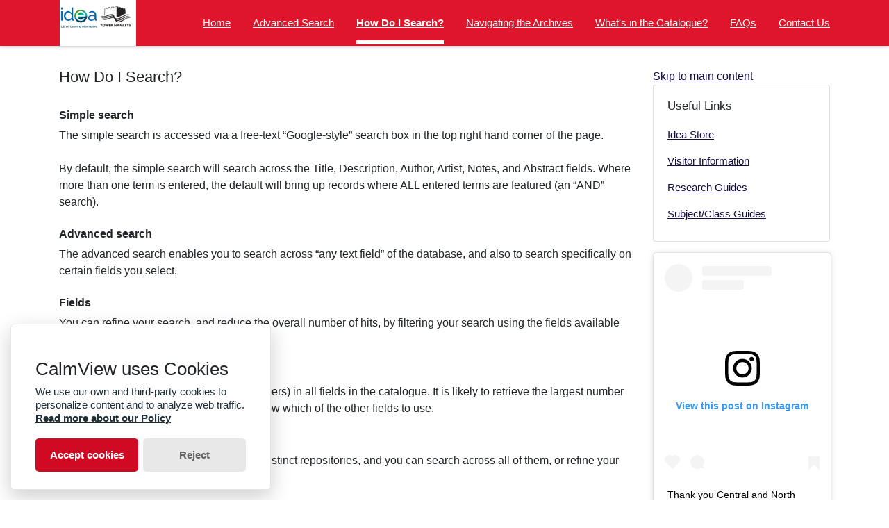

--- FILE ---
content_type: text/html; charset=utf-8
request_url: https://www.thcatalogue.org.uk/CalmView/Glossary.aspx
body_size: 23883
content:
<?xml version="1.0" encoding="utf-8" ?> 
<!DOCTYPE html>

<html lang="en" xml:lang="en">
<head><meta http-equiv="Content-Type" content="text/html; charset=utf-8" /><meta name="viewport" content="width=device-width, initial-scale=1, shrink-to-fit=no" /><meta name="description" /><meta name="author" /><title>
	Untitled Page
</title><link rel="stylesheet" href="https://use.fontawesome.com/releases/v5.5.0/css/all.css" integrity="sha384-B4dIYHKNBt8Bc12p+WXckhzcICo0wtJAoU8YZTY5qE0Id1GSseTk6S+L3BlXeVIU" crossorigin="anonymous" /><meta name="description" content="">
<link type="text/css" href="/CalmView/App_Themes/Customer/style.css" rel="stylesheet" media="All" />
<link type="text/css" href="/CalmView/App_Themes/Customer/fancybox.css" rel="stylesheet" media="All" />
<link type="text/css" href="/CalmView/App_Themes/Customer/customer.css" rel="stylesheet" media="All" /></head>
<body class="layout-with-side-nav">
    
    <form name="aspnetForm" method="post" action="./Glossary.aspx" id="aspnetForm" class="page_Glossary">
<div>
<input type="hidden" name="__VIEWSTATE" id="__VIEWSTATE" value="/[base64]/[base64]" />
</div>

<div>

	<input type="hidden" name="__VIEWSTATEGENERATOR" id="__VIEWSTATEGENERATOR" value="42014CEC" />
</div>    
     <header class="header">

        <div class="container header__container">
            <div class="header__row">

                <div class="header__brand-container">
                    <div class="brand">
                        <a href="default.aspx" class="brand__link">
                            <span class="sr-only">Homepage</span>
                            <img src=".\images\Tower Hamlets header.jpg" id="ctl00_logoImage" class="brand__img" aria-label="Site logo" />                            
                        </a>
                    </div>
                </div>

                <button class="header__burger-menu" type="button" data-toggle="collapse" data-target="#navbarNav"
                    aria-controls="navbarNav" aria-expanded="false" aria-label="Toggle navigation">
                    <i class="fas fa-bars header__burger-menu-open"></i>
                    <i class="fas fa-times header__burger-menu-close"></i>
                </button>

                <div class="header__navbar-container" aria-label="Nav-bar">
                    <nav class="navbar navbar-expand-md navbar-light container header__navbar" aria-label="Nav-bar">
                        <div id="navbarNav" class="collapse navbar-collapse header__navbar-collapse" aria-label="Nav-bar">
                            
                        <ul class='navbar-nav'><li class='nav-item'><a class='top-nav-link' href='default.aspx'>Home</a></li><li class='nav-item'><a class='top-nav-link' href='advanced.aspx?src=CalmView.Catalog'>Advanced Search</a></li><li class='nav-item'><a class='top-nav-link active' href='Glossary.aspx'>How Do I Search?</a></li><li class='nav-item'><a class='top-nav-link' href='Help.aspx'>Navigating the Archives</a></li><li class='nav-item'><a class='top-nav-link' href='What.aspx'>What's in the Catalogue?</a></li><li class='nav-item'><a class='top-nav-link' href='FAQs.aspx'>FAQs</a></li><li class='nav-item'><a class='top-nav-link' href='contact.aspx'>Contact Us</a></li></ul'></div>
                    </nav>
                </div>

            </div>
        </div>

    </header>

        <div class="main">
            <div id="content" class="content">                
                
       <main class="main main--content-page">
         <div class="container">
            <div class="main__content">
                <div class="main__content-main">
                    <h3><pageName xml:lang="en">How Do I Search?</pageName></h3><br /><h6><b>Simple search</b></h6>
The simple search is accessed via a free-text “Google-style” search box in the top right hand corner of the page.
<br /><br />
By default, the simple search will search across the Title, Description, Author, Artist, Notes, and Abstract fields. Where more than one term is entered, the default will bring up records where ALL entered terms are featured (an “AND” search).
<br /><br /><h6><b>Advanced search</b></h6>
The advanced search enables you to search across “any text field” of the database, and also to search specifically on certain fields you select.
<br /><br /><h6><b>Fields</b></h6>
You can refine your search, and reduce the overall number of hits, by filtering your search using the fields available within Advanced Search.
<br /><br /><h6><b>Any Text</b></h6>
Use this to search all text (rather than numbers) in all fields in the catalogue. It is likely to retrieve the largest number of hits but is the most useful if you don’t know which of the other fields to use.
<br /><br /><h6><b>Repository</b></h6>
The catalogue database comprises three distinct repositories, and you can search across all of them, or refine your search to just one. They are:
<br /><br /><h6><b>Library</b></h6>
This contains published materials about local history, ie books, periodicals, newspapers, pamphlets, dvds, videos.
<br /><br /><h6><b>Archives</b></h6>
This contains unique archival material such as minutes, reports, correspondence and other papers. See navigating the archives for tips on searching this repository.
<br /><br /><h6><b>Images</b></h6>
This contains mainly photographs, but also sketches, paintings and engravings. Note that images can also be found within the Archives collections where they form an integral part of an archival deposit. To search for images across both Archive and Image repositories, see ‘Category’ below.
<br /><br /><h6><b>RefNo/AltRefNo/AccNo</b></h6>
If you have a reference, including one which may be outdated, you can enter it here.
<br /><br /><h6><b>Class</b></h6>
The Library and Image collections are classified according to an in-house library classification scheme loosely based on the Dewey Decimal system. 
<br /><br />
A <a href="SubjectGuide5thed2021.pdf" download="Subject Guide 2021"> Subject Guide </a> has been produced to help you identify topics of interest, and you can also navigate the library's Classification Scheme. Entering the classification number of a given subject in the Class field will bring up results in both the Library and Image repositories.
<br /><br /><h6><b>Title</b></h6>
Enter all or part of the title of a collection or document. All catalogue records have a title. This search can be refined by selecting either: With all the words; With at least one of the words; or Without the words
<br /><br /><h6><b>Date</b></h6>
The date field is usually used to record the date a document was created or in use, the date a photograph was taken, or when a book was published (not the period covered by a book’s content). You can enter a specific year or range of years, such as:
<br /><ul><li>1985</li><li>1914-1918</li><li>Or search on a century by entering eg: 17th Cent</li></ul>
Entries in the database where the date is uncertain and is expressed as, for example “c 1970” will feature in any search for years up to 5 years either side of 1970.
<br /><br /><h6><b>ISBN</b></h6>
This is a publication’s unique code, and is only likely to yield results from the Library repository.
<br /><br /><h6><b>Author/Artist/Creator</b></h6>
This will search across the Author field in the Library repository, the Artist field in the Image repository, and the CreatorName field in the Archives repository.
<br /><br /><h6><b>Level</b></h6>
A search on this field will only achieve search results in the Archive repository. Level is the archival term for where the record can be found in the catalogue structure. The levels used in the catalogue are:
<br /><br /><h6><b>Fonds level</b></h6>
A summary of each archive collection (called Fonds), for example a particular local authority such as the Limehouse District Board of Works.
<br /><br /><h6><b>Sub-Fonds level</b></h6>
A subsidiary part of an archive collection, such as the records of the Surveyor to the Limehouse District Board of Works.
<br /><br /><h6><b>Series level</b></h6>
Each series of records within the collection. For example, drainage applications submitted to the Limehouse District Board of Works.
<br /><br /><h6><b>File level</b></h6>

A group of related records within the series. For example, a file of drainage applications relating to a particular street.
<br /><br /><h6><b>Item level</b></h6>
One item within the series or file, for example a single drainage plan.
<br /><br />
By narrowing a search to Fonds level you will get a much smaller selection of results which may be the most significant collections in relation to your enquiry.
<br /><br />
By narrowing a search to File or Item level your results will include descriptions of folders or single items – these are producible units, and descriptions of them are sometimes brief and don’t include a description of the context from which they derive. The full file or item level reference number is needed to request items, ie a folder or other single item which can be fetched from our strongroom and produced for you in the reading room.
<br /><br />
See <a href="Help.aspx" target="_blank">Navigating the Archives</a> for tips on how to navigate the hierarchical folder structure of archival catalogues.
<br /><br /><h6><b>Category</b></h6>
This only works with material held in the Archives and Image repositories. Narrow your search by selecting a category from the dropdown picklist. A search on “Photographs” will produce results not just in the Image repository but in the Archives repository too.
<br /><br /><h6><b>Type</b></h6>
This only works with material held in the Library repository. Narrow your search by selecting a type from the dropdown picklist.
<br /><br /><h6><b>navigating</b></h6>
In addition to free-text searching, you can also navigate the archives collection
<br />  
                </div>

                <div class="sidebar main__content-sidebar">
                    

<a href="#main__content" class  ="skipsidebar">Skip to main content</a>



<div id="ctl00_main_ctl00_ctl01_usefullinks" class="card sidebar__card sidebar__nav-card">
    <div class="card-body">
        <h2 class="sidebar__card-title card-title sidebar__nav-card-title">Useful Links</h2>
        <nav id="ctl00_main_ctl00_ctl01_usefulLinksNav" class="nav flex-column">
        <a href='https://www.ideastore.co.uk/' class='nav-link sidebar__card-link sidebar__nav-card-link' target='_blank'>Idea Store</a><a href='https://www.ideastore.co.uk/local-history/visitor-information' class='nav-link sidebar__card-link sidebar__nav-card-link' target='_blank'>Visitor Information</a><a href='https://www.ideastore.co.uk/local-history/collections-and-digital-resources/user-guides' class='nav-link sidebar__card-link sidebar__nav-card-link' target='_blank'>Research Guides</a><a href='https://www.ideastore.co.uk/local-history/collections-and-digital-resources/library-classification-scheme-and-subject-guide' class='nav-link sidebar__card-link sidebar__nav-card-link' target='_blank'>Subject/Class Guides</a></nav>
    </div>
</div>




    <link type="text/css" rel="stylesheet" href="styles/TwitterNav.css" />
    
    

<div id="ctl00_main_ctl00_ctl03_instagramcard2" class="sidebar__card card--instagram">
        <blockquote id="ctl00_main_ctl00_ctl03_instagramContent" class="instagram-media" data-instgrm-captioned="" data-instgrm-permalink="https://www.instagram.com/p/DLHXo8KxEz7/?img_index=1" data-instgrm-version="12" style=" background:#FFF; border:0; border-radius:3px; box-shadow:0 0 1px 0 rgba(0,0,0,0.5),0 1px 10px 0 rgba(0,0,0,0.15); 
                        margin: 1px; max-width:540px; min-width:0; padding:0; width:99.375%; width:-webkit-calc(100% - 2px); width:calc(100% - 2px);">
                        <div style="padding:16px;">
                            <a href="https://www.instagram.com/p/BojTPXFDMYP/?utm_source=ig_embed&amp;utm_medium=loading" 
                                style=" background:#FFFFFF; line-height:0; padding:0 0; text-align:center; text-decoration:none; width:100%;" target="_blank">
                                <div style=" display: flex; flex-direction: row; align-items: center;">
                                    <div style="background-color: #F4F4F4; border-radius: 50%; flex-grow: 0; height: 40px; margin-right: 14px; width: 40px;"></div>
                                    <div style="display: flex; flex-direction: column; flex-grow: 1; justify-content: center;"> <div style=" background-color: #F4F4F4;
                                        border-radius: 4px; flex-grow: 0; height: 14px; margin-bottom: 6px; width: 100px;"></div>
                                        <div style=" background-color: #F4F4F4; border-radius: 4px; flex-grow: 0; height: 14px; width: 60px;">

                                        </div></div></div>
                                <div style="padding: 19% 0;"></div><div style="display:block; height:50px; margin:0 auto 12px; width:50px;"><svg width="50px" height="50px" viewBox="0 0 60 60" version="1.1" xmlns="https://www.w3.org/2000/svg" xmlns:xlink="https://www.w3.org/1999/xlink"><g stroke="none" stroke-width="1" fill="none" fill-rule="evenodd"><g transform="translate(-511.000000, -20.000000)" fill="#000000"><g><path d="M556.869,30.41 C554.814,30.41 553.148,32.076 553.148,34.131 C553.148,36.186 554.814,37.852 556.869,37.852 C558.924,37.852 560.59,36.186 560.59,34.131 C560.59,32.076 558.924,30.41 556.869,30.41 M541,60.657 C535.114,60.657 530.342,55.887 530.342,50 C530.342,44.114 535.114,39.342 541,39.342 C546.887,39.342 551.658,44.114 551.658,50 C551.658,55.887 546.887,60.657 541,60.657 M541,33.886 C532.1,33.886 524.886,41.1 524.886,50 C524.886,58.899 532.1,66.113 541,66.113 C549.9,66.113 557.115,58.899 557.115,50 C557.115,41.1 549.9,33.886 541,33.886 M565.378,62.101 C565.244,65.022 564.756,66.606 564.346,67.663 C563.803,69.06 563.154,70.057 562.106,71.106 C561.058,72.155 560.06,72.803 558.662,73.347 C557.607,73.757 556.021,74.244 553.102,74.378 C549.944,74.521 548.997,74.552 541,74.552 C533.003,74.552 532.056,74.521 528.898,74.378 C525.979,74.244 524.393,73.757 523.338,73.347 C521.94,72.803 520.942,72.155 519.894,71.106 C518.846,70.057 518.197,69.06 517.654,67.663 C517.244,66.606 516.755,65.022 516.623,62.101 C516.479,58.943 516.448,57.996 516.448,50 C516.448,42.003 516.479,41.056 516.623,37.899 C516.755,34.978 517.244,33.391 517.654,32.338 C518.197,30.938 518.846,29.942 519.894,28.894 C520.942,27.846 521.94,27.196 523.338,26.654 C524.393,26.244 525.979,25.756 528.898,25.623 C532.057,25.479 533.004,25.448 541,25.448 C548.997,25.448 549.943,25.479 553.102,25.623 C556.021,25.756 557.607,26.244 558.662,26.654 C560.06,27.196 561.058,27.846 562.106,28.894 C563.154,29.942 563.803,30.938 564.346,32.338 C564.756,33.391 565.244,34.978 565.378,37.899 C565.522,41.056 565.552,42.003 565.552,50 C565.552,57.996 565.522,58.943 565.378,62.101 M570.82,37.631 C570.674,34.438 570.167,32.258 569.425,30.349 C568.659,28.377 567.633,26.702 565.965,25.035 C564.297,23.368 562.623,22.342 560.652,21.575 C558.743,20.834 556.562,20.326 553.369,20.18 C550.169,20.033 549.148,20 541,20 C532.853,20 531.831,20.033 528.631,20.18 C525.438,20.326 523.257,20.834 521.349,21.575 C519.376,22.342 517.703,23.368 516.035,25.035 C514.368,26.702 513.342,28.377 512.574,30.349 C511.834,32.258 511.326,34.438 511.181,37.631 C511.035,40.831 511,41.851 511,50 C511,58.147 511.035,59.17 511.181,62.369 C511.326,65.562 511.834,67.743 512.574,69.651 C513.342,71.625 514.368,73.296 516.035,74.965 C517.703,76.634 519.376,77.658 521.349,78.425 C523.257,79.167 525.438,79.673 528.631,79.82 C531.831,79.965 532.853,80.001 541,80.001 C549.148,80.001 550.169,79.965 553.369,79.82 C556.562,79.673 558.743,79.167 560.652,78.425 C562.623,77.658 564.297,76.634 565.965,74.965 C567.633,73.296 568.659,71.625 569.425,69.651 C570.167,67.743 570.674,65.562 570.82,62.369 C570.966,59.17 571,58.147 571,50 C571,41.851 570.966,40.831 570.82,37.631"></path></g></g></g></svg></div><div style="padding-top: 8px;"> <div style=" color:#3897f0; font-family:Arial,sans-serif; font-size:14px; font-style:normal; font-weight:550; line-height:18px;"> View this post on Instagram</div></div><div style="padding: 12.5% 0;"></div> <div style="display: flex; flex-direction: row; margin-bottom: 14px; align-items: center;"><div> <div style="background-color: #F4F4F4; border-radius: 50%; height: 12.5px; width: 12.5px; transform: translateX(0px) translateY(7px);"></div> <div style="background-color: #F4F4F4; height: 12.5px; transform: rotate(-45deg) translateX(3px) translateY(1px); width: 12.5px; flex-grow: 0; margin-right: 14px; margin-left: 2px;"></div> <div style="background-color: #F4F4F4; border-radius: 50%; height: 12.5px; width: 12.5px; transform: translateX(9px) translateY(-18px);"></div></div><div style="margin-left: 8px;"> <div style=" background-color: #F4F4F4; border-radius: 50%; flex-grow: 0; height: 20px; width: 20px;"></div> <div style=" width: 0; height: 0; border-top: 2px solid transparent; border-left: 6px solid #f4f4f4; border-bottom: 2px solid transparent; transform: translateX(16px) translateY(-4px) rotate(30deg)"></div></div><div style="margin-left: auto;"> <div style=" width: 0px; border-top: 8px solid #F4F4F4; border-right: 8px solid transparent; transform: translateY(16px);"></div> <div style=" background-color: #F4F4F4; flex-grow: 0; height: 12px; width: 16px; transform: translateY(-4px);"></div> <div style=" width: 0; height: 0; border-top: 8px solid #F4F4F4; border-left: 8px solid transparent; transform: translateY(-4px) translateX(8px);"></div></div></div></a> <p style=" margin:8px 0 0 0; padding:0 4px;"> <a href="https://www.instagram.com/p/BojTPXFDMYP/?utm_source=ig_embed&amp;utm_medium=loading" style=" color:#000; font-family:Arial,sans-serif; font-size:14px; font-style:normal; font-weight:normal; line-height:17px; text-decoration:none; word-wrap:break-word;" target="_blank">Thank you Central and North West London NHS Foundation Trust for helping us #BeatTheFlu this winter by giving three of our RCN professional leads their flu vaccine. We’re calling on all nursing staff to get their flu vaccine to protect themselves and their patients too 💉 #flu #fluvaccine #fluseason #winter #nursing #nurses #patients #studentnurse</a></p> <p style=" color:#c9c8cd; font-family:Arial,sans-serif; font-size:14px; line-height:17px; margin-bottom:0; margin-top:8px; overflow:hidden; padding:8px 0 7px; text-align:center; text-overflow:ellipsis; white-space:nowrap;">A post shared by <a href="https://www.instagram.com/thercn/?utm_source=ig_embed&amp;utm_medium=loading" style=" color:#c9c8cd; font-family:Arial,sans-serif; font-size:14px; font-style:normal; font-weight:normal; line-height:17px;" target="_blank"> Royal College of Nursing</a> (@thercn) on <time style=" font-family:Arial,sans-serif; font-size:14px; line-height:17px;" datetime="2018-10-05T12:33:33+00:00">Oct 5, 2018 at 5:33am PDT</time></p></div></blockquote> <script async src="//www.instagram.com/embed.js"></script>        
    </div>


                </div>
            </div>
        </div>
      <section id="ctl00_main_ctl01_whatsnew" class="whats-new content-section content-section--alt">
            <div class="whats-new__inner content-section__inner">
                <div class="whats-new__content">

                    <div class="whats-new__header">
                        <h2 id="ctl00_main_ctl01_whatsNewTitle" class="whats-new__title">Collection highlights</h2>
                        <p id="ctl00_main_ctl01_whatNewSummaryText" class="whats-new__desc">Highlights from across our collections about London’s East End</p>
                    </div>

                    <div id="ctl00_main_ctl01_whatsnewimages" class="whats-new__items">

                        

                    </div>

                    <div class="whats-new__more">
                        <a href="showcase.aspx" id="ctl00_main_ctl01_whatNewButton" class="btn btn-primary">Explore highlights</a>
                    </div>
                </div>
            </div>
        </section>

     </main>

            </div>    
        </div>

        <div class="bottom">
             <footer class="footer" aria-label="Footer">
                <div class="container">

                    <ul class="footer__links">
                        <li><a href="sitemap.aspx" id="ctl00_siteMap">Sitemap</a></li>
                        <li><a href="privacy.aspx" id="ctl00_privacy">Privacy</a></li>
                        <li><a id="ctl00_terms"></a></li>
                    </ul>

                    <div class="row footer__social-links">
                        <div id="ctl00_socialLinksDiv" class="col-12">
                        <a href='https://www.facebook.com/THLHA/' target='_blank' class='footer__social-link'><i class='fab fa-facebook-square fa-2x' aria-hidden='true'></i><span class='sr-only'>facebook</span></a><a href='https://twitter.com/LBTHArchives' target='_blank' class='footer__social-link'><i class='fab fa-twitter-square fa-2x' aria-hidden='true'></i><span class='sr-only'>Twitter</span></a><a href='https://www.instagram.com/towerhamletsarchives/' target='_blank' class='footer__social-link'><i class='fab fa-instagram fa-2x' aria-hidden='true'></i><span class='sr-only'>instagram</span></a><a href='https://www.youtube.com/channel/UCnPiUqcgm1Dp4ZptzPnOSEA' target='_blank' class='footer__social-link'><i class='fab fa-youtube fa-2x' aria-hidden='true'></i><span class='sr-only'>youtube</span></a></div>
                    </div>
                    
                    <div class="row text-muted">
                        <div class="col-12 col-md-6">
                            <p id="ctl00_globalFooterText"></p>
                        </div>
                        <div class="col-12 col-md-6 text-md-right">
                            <p>&copy; CalmView </p>
                        </div>
                    </div>
                </div>
             </footer> 
        </div>                     
    </form> 

    <!-- <script src="https://code.jquery.com/jquery-3.2.1.slim.min.js" integrity="sha384-KJ3o2DKtIkvYIK3UENzmM7KCkRr/rE9/Qpg6aAZGJwFDMVNA/GpGFF93hXpG5KkN"
        crossorigin="anonymous"></script> -->
    <script>window.jQuery || document.write('<script src="./js/jquery-slim.min.js"><\/script>')</script>
    <script src="./js/jquery.fancybox.min.js"></script>
    <script src="./js/bootstrap.min.js"></script>
    <script src="./js/main.js"></script>

    <script type="text/javascript">
        window.application_path = "/CalmView";
    </script>

    <script src="./js/glowCookies.min.js"></script>
    <script src="./js/cookies-banner.js"></script>
    <script src="./js/banner-config.js"></script>
    <script type="text/javascript" src="custom.js"></script>
    
</body>
</html>


--- FILE ---
content_type: text/css
request_url: https://www.thcatalogue.org.uk/CalmView/App_Themes/Customer/style.css
body_size: 398956
content:
.BrowseTree td.selected {
  background-color: Yellow;
}


/*
    See:
    https://github.com/twbs/bootstrap/blob/v4-dev/scss/_variables.scss

    For bootstrap properties that can be overridden here
*/
/*
    See:
    https://github.com/twbs/bootstrap/blob/v4-dev/scss/_variables.scss

    For bootstrap properties that can be overridden here
*/
/*!
 * Bootstrap v4.5.2 (https://getbootstrap.com/)
 * Copyright 2011-2020 The Bootstrap Authors
 * Copyright 2011-2020 Twitter, Inc.
 * Licensed under MIT (https://github.com/twbs/bootstrap/blob/main/LICENSE)
 */
:root {
  --blue: #007bff;
  --indigo: #6610f2;
  --purple: #6f42c1;
  --pink: #e83e8c;
  --red: #dc3545;
  --orange: #fd7e14;
  --yellow: #ffc107;
  --green: #28a745;
  --teal: #20c997;
  --cyan: #17a2b8;
  --white: #fff;
  --gray: #6c757d;
  --gray-dark: #343a40;
  --primary: #D10A24;
  --secondary: #6c757d;
  --success: #28a745;
  --info: #17a2b8;
  --warning: #ffc107;
  --danger: #dc3545;
  --light: #f8f9fa;
  --dark: #343a40;
  --breakpoint-xs: 0;
  --breakpoint-sm: 576px;
  --breakpoint-md: 768px;
  --breakpoint-lg: 992px;
  --breakpoint-xl: 1200px;
  --font-family-sans-serif: -apple-system, BlinkMacSystemFont, "Segoe UI", Roboto, "Helvetica Neue", Arial, "Noto Sans", sans-serif, "Apple Color Emoji", "Segoe UI Emoji", "Segoe UI Symbol", "Noto Color Emoji";
  --font-family-monospace: SFMono-Regular, Menlo, Monaco, Consolas, "Liberation Mono", "Courier New", monospace; }

*,
*::before,
*::after {
  -webkit-box-sizing: border-box;
          box-sizing: border-box; }

html {
  font-family: sans-serif;
  line-height: 1.15;
  -webkit-text-size-adjust: 100%;
  -webkit-tap-highlight-color: rgba(0, 0, 0, 0); }

article, aside, figcaption, figure, footer, header, hgroup, main, nav, section {
  display: block; }

body {
  margin: 0;
  font-family: -apple-system, BlinkMacSystemFont, "Segoe UI", Roboto, "Helvetica Neue", Arial, "Noto Sans", sans-serif, "Apple Color Emoji", "Segoe UI Emoji", "Segoe UI Symbol", "Noto Color Emoji";
  font-size: 1rem;
  font-weight: 400;
  line-height: 1.5;
  color: #212529;
  text-align: left;
  background-color: #fff; }

[tabindex="-1"]:focus:not(:focus-visible) {
  outline: 0 !important; }

hr {
  -webkit-box-sizing: content-box;
          box-sizing: content-box;
  height: 0;
  overflow: visible; }

h1, h2, h3, h4, h5, h6 {
  margin-top: 0;
  margin-bottom: 0.5rem; }

p {
  margin-top: 0;
  margin-bottom: 1rem; }

abbr[title],
abbr[data-original-title] {
  text-decoration: underline;
  -webkit-text-decoration: underline dotted;
          text-decoration: underline dotted;
  cursor: help;
  border-bottom: 0;
  -webkit-text-decoration-skip-ink: none;
          text-decoration-skip-ink: none; }

address {
  margin-bottom: 1rem;
  font-style: normal;
  line-height: inherit; }

ol,
ul,
dl {
  margin-top: 0;
  margin-bottom: 1rem; }

ol ol,
ul ul,
ol ul,
ul ol {
  margin-bottom: 0; }

dt {
  font-weight: 700; }

dd {
  margin-bottom: .5rem;
  margin-left: 0; }

blockquote {
  margin: 0 0 1rem; }

b,
strong {
  font-weight: bolder; }

small {
  font-size: 80%; }

sub,
sup {
  position: relative;
  font-size: 75%;
  line-height: 0;
  vertical-align: baseline; }

sub {
  bottom: -.25em; }

sup {
  top: -.5em; }

a {
  color: #005270;
  text-decoration: none;
  background-color: transparent; }
  a:hover {
    color: #001a24;
    text-decoration: underline; }

a:not([href]):not([class]) {
  color: inherit;
  text-decoration: none; }
  a:not([href]):not([class]):hover {
    color: inherit;
    text-decoration: none; }

pre,
code,
kbd,
samp {
  font-family: SFMono-Regular, Menlo, Monaco, Consolas, "Liberation Mono", "Courier New", monospace;
  font-size: 1em; }

pre {
  margin-top: 0;
  margin-bottom: 1rem;
  overflow: auto;
  -ms-overflow-style: scrollbar; }

figure {
  margin: 0 0 1rem; }

img {
  vertical-align: middle;
  border-style: none; }

svg {
  overflow: hidden;
  vertical-align: middle; }

table {
  border-collapse: collapse; }

caption {
  padding-top: 0.75rem;
  padding-bottom: 0.75rem;
  color: #6c757d;
  text-align: left;
  caption-side: bottom; }

th {
  text-align: inherit; }

label {
  display: inline-block;
  margin-bottom: 0.5rem; }

button {
  border-radius: 0; }

button:focus {
  outline: 1px dotted;
  outline: 5px auto -webkit-focus-ring-color; }

input,
button,
select,
optgroup,
textarea {
  margin: 0;
  font-family: inherit;
  font-size: inherit;
  line-height: inherit; }

button,
input {
  overflow: visible; }

button,
select {
  text-transform: none; }

[role="button"] {
  cursor: pointer; }

select {
  word-wrap: normal; }

button,
[type="button"],
[type="reset"],
[type="submit"] {
  -webkit-appearance: button; }

button:not(:disabled),
[type="button"]:not(:disabled),
[type="reset"]:not(:disabled),
[type="submit"]:not(:disabled) {
  cursor: pointer; }

button::-moz-focus-inner,
[type="button"]::-moz-focus-inner,
[type="reset"]::-moz-focus-inner,
[type="submit"]::-moz-focus-inner {
  padding: 0;
  border-style: none; }

input[type="radio"],
input[type="checkbox"] {
  -webkit-box-sizing: border-box;
          box-sizing: border-box;
  padding: 0; }

textarea {
  overflow: auto;
  resize: vertical; }

fieldset {
  min-width: 0;
  padding: 0;
  margin: 0;
  border: 0; }

legend {
  display: block;
  width: 100%;
  max-width: 100%;
  padding: 0;
  margin-bottom: .5rem;
  font-size: 1.5rem;
  line-height: inherit;
  color: inherit;
  white-space: normal; }

progress {
  vertical-align: baseline; }

[type="number"]::-webkit-inner-spin-button,
[type="number"]::-webkit-outer-spin-button {
  height: auto; }

[type="search"] {
  outline-offset: -2px;
  -webkit-appearance: none; }

[type="search"]::-webkit-search-decoration {
  -webkit-appearance: none; }

::-webkit-file-upload-button {
  font: inherit;
  -webkit-appearance: button; }

output {
  display: inline-block; }

summary {
  display: list-item;
  cursor: pointer; }

template {
  display: none; }

[hidden] {
  display: none !important; }

h1, h2, h3, h4, h5, h6,
.h1,
.whats-new__title, .h2, .h3, .h4, .h5, .h6 {
  margin-bottom: 0.5rem;
  font-weight: 500;
  line-height: 1.2; }

h1,
.h1,
.whats-new__title {
  font-size: 1.8rem; }

h2, .h2 {
  font-size: 1.6rem; }

h3, .h3 {
  font-size: 1.4rem; }

h4, .h4 {
  font-size: 1.4rem; }

h5, .h5 {
  font-size: 1.25rem; }

h6, .h6 {
  font-size: 1rem; }

.lead, .whats-new__desc {
  font-size: 1.25rem;
  font-weight: 300; }

.display-1 {
  font-size: 6rem;
  font-weight: 300;
  line-height: 1.2; }

.display-2 {
  font-size: 5.5rem;
  font-weight: 300;
  line-height: 1.2; }

.display-3 {
  font-size: 4.5rem;
  font-weight: 300;
  line-height: 1.2; }

.display-4 {
  font-size: 3.5rem;
  font-weight: 300;
  line-height: 1.2; }

hr {
  margin-top: 1rem;
  margin-bottom: 1rem;
  border: 0;
  border-top: 1px solid rgba(0, 0, 0, 0.1); }

small,
.small {
  font-size: 80%;
  font-weight: 400; }

mark,
.mark {
  padding: 0.2em;
  background-color: #fcf8e3; }

.list-unstyled {
  padding-left: 0;
  list-style: none; }

.list-inline, .footer__links {
  padding-left: 0;
  list-style: none; }

.list-inline-item, .footer__links li {
  display: inline-block; }
  .list-inline-item:not(:last-child), .footer__links li:not(:last-child) {
    margin-right: 0.5rem; }

.initialism {
  font-size: 90%;
  text-transform: uppercase; }

.blockquote {
  margin-bottom: 1rem;
  font-size: 1.25rem; }

.blockquote-footer {
  display: block;
  font-size: 80%;
  color: #6c757d; }
  .blockquote-footer::before {
    content: "\2014\00A0"; }

.img-fluid, .card--showcase .card-img-top-img, #images img, #showcase .showcase__image img {
  max-width: 100%;
  height: auto; }

.img-thumbnail {
  padding: 0.25rem;
  background-color: #fff;
  border: 1px solid #dee2e6;
  border-radius: 0.25rem;
  max-width: 100%;
  height: auto; }

.figure {
  display: inline-block; }

.figure-img {
  margin-bottom: 0.5rem;
  line-height: 1; }

.figure-caption {
  font-size: 90%;
  color: #6c757d; }

code {
  font-size: 87.5%;
  color: #e83e8c;
  word-wrap: break-word; }
  a > code {
    color: inherit; }

kbd {
  padding: 0.2rem 0.4rem;
  font-size: 87.5%;
  color: #fff;
  background-color: #212529;
  border-radius: 0.2rem; }
  kbd kbd {
    padding: 0;
    font-size: 100%;
    font-weight: 700; }

pre {
  display: block;
  font-size: 87.5%;
  color: #212529; }
  pre code {
    font-size: inherit;
    color: inherit;
    word-break: normal; }

.pre-scrollable {
  max-height: 340px;
  overflow-y: scroll; }

.container, .content-section__inner,
.container-fluid,
.container-sm,
.container-md,
.container-lg,
.container-xl {
  width: 100%;
  padding-right: 15px;
  padding-left: 15px;
  margin-right: auto;
  margin-left: auto; }

@media (min-width: 576px) {
  .container, .content-section__inner, .container-sm {
    max-width: 540px; } }

@media (min-width: 768px) {
  .container, .content-section__inner, .container-sm, .container-md {
    max-width: 720px; } }

@media (min-width: 992px) {
  .container, .content-section__inner, .container-sm, .container-md, .container-lg {
    max-width: 960px; } }

@media (min-width: 1200px) {
  .container, .content-section__inner, .container-sm, .container-md, .container-lg, .container-xl {
    max-width: 1140px; } }

.row {
  display: -webkit-box;
  display: -ms-flexbox;
  display: flex;
  -ms-flex-wrap: wrap;
      flex-wrap: wrap;
  margin-right: -15px;
  margin-left: -15px; }

.no-gutters {
  margin-right: 0;
  margin-left: 0; }
  .no-gutters > .col,
  .no-gutters > [class*="col-"] {
    padding-right: 0;
    padding-left: 0; }

.col-1, .col-2, .col-3, .col-4, .col-5, .col-6, .col-7, .col-8, .col-9, .col-10, .col-11, .col-12, .col,
.col-auto, .col-sm-1, .col-sm-2, .col-sm-3, .col-sm-4, .col-sm-5, .col-sm-6, .col-sm-7, .col-sm-8, .col-sm-9, .col-sm-10, .col-sm-11, .col-sm-12, .col-sm,
.col-sm-auto, .col-md-1, .col-md-2, .col-md-3, .col-md-4, .col-md-5, .col-md-6, .col-md-7, .col-md-8, .col-md-9, .col-md-10, .col-md-11, .col-md-12, .col-md,
.col-md-auto, .col-lg-1, .col-lg-2, .col-lg-3, .col-lg-4, .col-lg-5, .col-lg-6, .col-lg-7, .col-lg-8, .col-lg-9, .col-lg-10, .col-lg-11, .col-lg-12, .col-lg,
.col-lg-auto, .col-xl-1, .col-xl-2, .col-xl-3, .col-xl-4, .col-xl-5, .col-xl-6, .col-xl-7, .col-xl-8, .col-xl-9, .col-xl-10, .col-xl-11, .col-xl-12, .col-xl,
.col-xl-auto {
  position: relative;
  width: 100%;
  padding-right: 15px;
  padding-left: 15px; }

.col {
  -ms-flex-preferred-size: 0;
      flex-basis: 0;
  -webkit-box-flex: 1;
      -ms-flex-positive: 1;
          flex-grow: 1;
  max-width: 100%; }

.row-cols-1 > * {
  -webkit-box-flex: 0;
      -ms-flex: 0 0 100%;
          flex: 0 0 100%;
  max-width: 100%; }

.row-cols-2 > * {
  -webkit-box-flex: 0;
      -ms-flex: 0 0 50%;
          flex: 0 0 50%;
  max-width: 50%; }

.row-cols-3 > * {
  -webkit-box-flex: 0;
      -ms-flex: 0 0 33.33333%;
          flex: 0 0 33.33333%;
  max-width: 33.33333%; }

.row-cols-4 > * {
  -webkit-box-flex: 0;
      -ms-flex: 0 0 25%;
          flex: 0 0 25%;
  max-width: 25%; }

.row-cols-5 > * {
  -webkit-box-flex: 0;
      -ms-flex: 0 0 20%;
          flex: 0 0 20%;
  max-width: 20%; }

.row-cols-6 > * {
  -webkit-box-flex: 0;
      -ms-flex: 0 0 16.66667%;
          flex: 0 0 16.66667%;
  max-width: 16.66667%; }

.col-auto {
  -webkit-box-flex: 0;
      -ms-flex: 0 0 auto;
          flex: 0 0 auto;
  width: auto;
  max-width: 100%; }

.col-1 {
  -webkit-box-flex: 0;
      -ms-flex: 0 0 8.33333%;
          flex: 0 0 8.33333%;
  max-width: 8.33333%; }

.col-2 {
  -webkit-box-flex: 0;
      -ms-flex: 0 0 16.66667%;
          flex: 0 0 16.66667%;
  max-width: 16.66667%; }

.col-3 {
  -webkit-box-flex: 0;
      -ms-flex: 0 0 25%;
          flex: 0 0 25%;
  max-width: 25%; }

.col-4 {
  -webkit-box-flex: 0;
      -ms-flex: 0 0 33.33333%;
          flex: 0 0 33.33333%;
  max-width: 33.33333%; }

.col-5 {
  -webkit-box-flex: 0;
      -ms-flex: 0 0 41.66667%;
          flex: 0 0 41.66667%;
  max-width: 41.66667%; }

.col-6 {
  -webkit-box-flex: 0;
      -ms-flex: 0 0 50%;
          flex: 0 0 50%;
  max-width: 50%; }

.col-7 {
  -webkit-box-flex: 0;
      -ms-flex: 0 0 58.33333%;
          flex: 0 0 58.33333%;
  max-width: 58.33333%; }

.col-8 {
  -webkit-box-flex: 0;
      -ms-flex: 0 0 66.66667%;
          flex: 0 0 66.66667%;
  max-width: 66.66667%; }

.col-9 {
  -webkit-box-flex: 0;
      -ms-flex: 0 0 75%;
          flex: 0 0 75%;
  max-width: 75%; }

.col-10 {
  -webkit-box-flex: 0;
      -ms-flex: 0 0 83.33333%;
          flex: 0 0 83.33333%;
  max-width: 83.33333%; }

.col-11 {
  -webkit-box-flex: 0;
      -ms-flex: 0 0 91.66667%;
          flex: 0 0 91.66667%;
  max-width: 91.66667%; }

.col-12 {
  -webkit-box-flex: 0;
      -ms-flex: 0 0 100%;
          flex: 0 0 100%;
  max-width: 100%; }

.order-first {
  -webkit-box-ordinal-group: 0;
      -ms-flex-order: -1;
          order: -1; }

.order-last {
  -webkit-box-ordinal-group: 14;
      -ms-flex-order: 13;
          order: 13; }

.order-0 {
  -webkit-box-ordinal-group: 1;
      -ms-flex-order: 0;
          order: 0; }

.order-1 {
  -webkit-box-ordinal-group: 2;
      -ms-flex-order: 1;
          order: 1; }

.order-2 {
  -webkit-box-ordinal-group: 3;
      -ms-flex-order: 2;
          order: 2; }

.order-3 {
  -webkit-box-ordinal-group: 4;
      -ms-flex-order: 3;
          order: 3; }

.order-4 {
  -webkit-box-ordinal-group: 5;
      -ms-flex-order: 4;
          order: 4; }

.order-5 {
  -webkit-box-ordinal-group: 6;
      -ms-flex-order: 5;
          order: 5; }

.order-6 {
  -webkit-box-ordinal-group: 7;
      -ms-flex-order: 6;
          order: 6; }

.order-7 {
  -webkit-box-ordinal-group: 8;
      -ms-flex-order: 7;
          order: 7; }

.order-8 {
  -webkit-box-ordinal-group: 9;
      -ms-flex-order: 8;
          order: 8; }

.order-9 {
  -webkit-box-ordinal-group: 10;
      -ms-flex-order: 9;
          order: 9; }

.order-10 {
  -webkit-box-ordinal-group: 11;
      -ms-flex-order: 10;
          order: 10; }

.order-11 {
  -webkit-box-ordinal-group: 12;
      -ms-flex-order: 11;
          order: 11; }

.order-12 {
  -webkit-box-ordinal-group: 13;
      -ms-flex-order: 12;
          order: 12; }

.offset-1 {
  margin-left: 8.33333%; }

.offset-2 {
  margin-left: 16.66667%; }

.offset-3 {
  margin-left: 25%; }

.offset-4 {
  margin-left: 33.33333%; }

.offset-5 {
  margin-left: 41.66667%; }

.offset-6 {
  margin-left: 50%; }

.offset-7 {
  margin-left: 58.33333%; }

.offset-8 {
  margin-left: 66.66667%; }

.offset-9 {
  margin-left: 75%; }

.offset-10 {
  margin-left: 83.33333%; }

.offset-11 {
  margin-left: 91.66667%; }

@media (min-width: 576px) {
  .col-sm {
    -ms-flex-preferred-size: 0;
        flex-basis: 0;
    -webkit-box-flex: 1;
        -ms-flex-positive: 1;
            flex-grow: 1;
    max-width: 100%; }
  .row-cols-sm-1 > * {
    -webkit-box-flex: 0;
        -ms-flex: 0 0 100%;
            flex: 0 0 100%;
    max-width: 100%; }
  .row-cols-sm-2 > * {
    -webkit-box-flex: 0;
        -ms-flex: 0 0 50%;
            flex: 0 0 50%;
    max-width: 50%; }
  .row-cols-sm-3 > * {
    -webkit-box-flex: 0;
        -ms-flex: 0 0 33.33333%;
            flex: 0 0 33.33333%;
    max-width: 33.33333%; }
  .row-cols-sm-4 > * {
    -webkit-box-flex: 0;
        -ms-flex: 0 0 25%;
            flex: 0 0 25%;
    max-width: 25%; }
  .row-cols-sm-5 > * {
    -webkit-box-flex: 0;
        -ms-flex: 0 0 20%;
            flex: 0 0 20%;
    max-width: 20%; }
  .row-cols-sm-6 > * {
    -webkit-box-flex: 0;
        -ms-flex: 0 0 16.66667%;
            flex: 0 0 16.66667%;
    max-width: 16.66667%; }
  .col-sm-auto {
    -webkit-box-flex: 0;
        -ms-flex: 0 0 auto;
            flex: 0 0 auto;
    width: auto;
    max-width: 100%; }
  .col-sm-1 {
    -webkit-box-flex: 0;
        -ms-flex: 0 0 8.33333%;
            flex: 0 0 8.33333%;
    max-width: 8.33333%; }
  .col-sm-2 {
    -webkit-box-flex: 0;
        -ms-flex: 0 0 16.66667%;
            flex: 0 0 16.66667%;
    max-width: 16.66667%; }
  .col-sm-3 {
    -webkit-box-flex: 0;
        -ms-flex: 0 0 25%;
            flex: 0 0 25%;
    max-width: 25%; }
  .col-sm-4 {
    -webkit-box-flex: 0;
        -ms-flex: 0 0 33.33333%;
            flex: 0 0 33.33333%;
    max-width: 33.33333%; }
  .col-sm-5 {
    -webkit-box-flex: 0;
        -ms-flex: 0 0 41.66667%;
            flex: 0 0 41.66667%;
    max-width: 41.66667%; }
  .col-sm-6 {
    -webkit-box-flex: 0;
        -ms-flex: 0 0 50%;
            flex: 0 0 50%;
    max-width: 50%; }
  .col-sm-7 {
    -webkit-box-flex: 0;
        -ms-flex: 0 0 58.33333%;
            flex: 0 0 58.33333%;
    max-width: 58.33333%; }
  .col-sm-8 {
    -webkit-box-flex: 0;
        -ms-flex: 0 0 66.66667%;
            flex: 0 0 66.66667%;
    max-width: 66.66667%; }
  .col-sm-9 {
    -webkit-box-flex: 0;
        -ms-flex: 0 0 75%;
            flex: 0 0 75%;
    max-width: 75%; }
  .col-sm-10 {
    -webkit-box-flex: 0;
        -ms-flex: 0 0 83.33333%;
            flex: 0 0 83.33333%;
    max-width: 83.33333%; }
  .col-sm-11 {
    -webkit-box-flex: 0;
        -ms-flex: 0 0 91.66667%;
            flex: 0 0 91.66667%;
    max-width: 91.66667%; }
  .col-sm-12 {
    -webkit-box-flex: 0;
        -ms-flex: 0 0 100%;
            flex: 0 0 100%;
    max-width: 100%; }
  .order-sm-first {
    -webkit-box-ordinal-group: 0;
        -ms-flex-order: -1;
            order: -1; }
  .order-sm-last {
    -webkit-box-ordinal-group: 14;
        -ms-flex-order: 13;
            order: 13; }
  .order-sm-0 {
    -webkit-box-ordinal-group: 1;
        -ms-flex-order: 0;
            order: 0; }
  .order-sm-1 {
    -webkit-box-ordinal-group: 2;
        -ms-flex-order: 1;
            order: 1; }
  .order-sm-2 {
    -webkit-box-ordinal-group: 3;
        -ms-flex-order: 2;
            order: 2; }
  .order-sm-3 {
    -webkit-box-ordinal-group: 4;
        -ms-flex-order: 3;
            order: 3; }
  .order-sm-4 {
    -webkit-box-ordinal-group: 5;
        -ms-flex-order: 4;
            order: 4; }
  .order-sm-5 {
    -webkit-box-ordinal-group: 6;
        -ms-flex-order: 5;
            order: 5; }
  .order-sm-6 {
    -webkit-box-ordinal-group: 7;
        -ms-flex-order: 6;
            order: 6; }
  .order-sm-7 {
    -webkit-box-ordinal-group: 8;
        -ms-flex-order: 7;
            order: 7; }
  .order-sm-8 {
    -webkit-box-ordinal-group: 9;
        -ms-flex-order: 8;
            order: 8; }
  .order-sm-9 {
    -webkit-box-ordinal-group: 10;
        -ms-flex-order: 9;
            order: 9; }
  .order-sm-10 {
    -webkit-box-ordinal-group: 11;
        -ms-flex-order: 10;
            order: 10; }
  .order-sm-11 {
    -webkit-box-ordinal-group: 12;
        -ms-flex-order: 11;
            order: 11; }
  .order-sm-12 {
    -webkit-box-ordinal-group: 13;
        -ms-flex-order: 12;
            order: 12; }
  .offset-sm-0 {
    margin-left: 0; }
  .offset-sm-1 {
    margin-left: 8.33333%; }
  .offset-sm-2 {
    margin-left: 16.66667%; }
  .offset-sm-3 {
    margin-left: 25%; }
  .offset-sm-4 {
    margin-left: 33.33333%; }
  .offset-sm-5 {
    margin-left: 41.66667%; }
  .offset-sm-6 {
    margin-left: 50%; }
  .offset-sm-7 {
    margin-left: 58.33333%; }
  .offset-sm-8 {
    margin-left: 66.66667%; }
  .offset-sm-9 {
    margin-left: 75%; }
  .offset-sm-10 {
    margin-left: 83.33333%; }
  .offset-sm-11 {
    margin-left: 91.66667%; } }

@media (min-width: 768px) {
  .col-md {
    -ms-flex-preferred-size: 0;
        flex-basis: 0;
    -webkit-box-flex: 1;
        -ms-flex-positive: 1;
            flex-grow: 1;
    max-width: 100%; }
  .row-cols-md-1 > * {
    -webkit-box-flex: 0;
        -ms-flex: 0 0 100%;
            flex: 0 0 100%;
    max-width: 100%; }
  .row-cols-md-2 > * {
    -webkit-box-flex: 0;
        -ms-flex: 0 0 50%;
            flex: 0 0 50%;
    max-width: 50%; }
  .row-cols-md-3 > * {
    -webkit-box-flex: 0;
        -ms-flex: 0 0 33.33333%;
            flex: 0 0 33.33333%;
    max-width: 33.33333%; }
  .row-cols-md-4 > * {
    -webkit-box-flex: 0;
        -ms-flex: 0 0 25%;
            flex: 0 0 25%;
    max-width: 25%; }
  .row-cols-md-5 > * {
    -webkit-box-flex: 0;
        -ms-flex: 0 0 20%;
            flex: 0 0 20%;
    max-width: 20%; }
  .row-cols-md-6 > * {
    -webkit-box-flex: 0;
        -ms-flex: 0 0 16.66667%;
            flex: 0 0 16.66667%;
    max-width: 16.66667%; }
  .col-md-auto {
    -webkit-box-flex: 0;
        -ms-flex: 0 0 auto;
            flex: 0 0 auto;
    width: auto;
    max-width: 100%; }
  .col-md-1 {
    -webkit-box-flex: 0;
        -ms-flex: 0 0 8.33333%;
            flex: 0 0 8.33333%;
    max-width: 8.33333%; }
  .col-md-2 {
    -webkit-box-flex: 0;
        -ms-flex: 0 0 16.66667%;
            flex: 0 0 16.66667%;
    max-width: 16.66667%; }
  .col-md-3 {
    -webkit-box-flex: 0;
        -ms-flex: 0 0 25%;
            flex: 0 0 25%;
    max-width: 25%; }
  .col-md-4 {
    -webkit-box-flex: 0;
        -ms-flex: 0 0 33.33333%;
            flex: 0 0 33.33333%;
    max-width: 33.33333%; }
  .col-md-5 {
    -webkit-box-flex: 0;
        -ms-flex: 0 0 41.66667%;
            flex: 0 0 41.66667%;
    max-width: 41.66667%; }
  .col-md-6 {
    -webkit-box-flex: 0;
        -ms-flex: 0 0 50%;
            flex: 0 0 50%;
    max-width: 50%; }
  .col-md-7 {
    -webkit-box-flex: 0;
        -ms-flex: 0 0 58.33333%;
            flex: 0 0 58.33333%;
    max-width: 58.33333%; }
  .col-md-8 {
    -webkit-box-flex: 0;
        -ms-flex: 0 0 66.66667%;
            flex: 0 0 66.66667%;
    max-width: 66.66667%; }
  .col-md-9 {
    -webkit-box-flex: 0;
        -ms-flex: 0 0 75%;
            flex: 0 0 75%;
    max-width: 75%; }
  .col-md-10 {
    -webkit-box-flex: 0;
        -ms-flex: 0 0 83.33333%;
            flex: 0 0 83.33333%;
    max-width: 83.33333%; }
  .col-md-11 {
    -webkit-box-flex: 0;
        -ms-flex: 0 0 91.66667%;
            flex: 0 0 91.66667%;
    max-width: 91.66667%; }
  .col-md-12 {
    -webkit-box-flex: 0;
        -ms-flex: 0 0 100%;
            flex: 0 0 100%;
    max-width: 100%; }
  .order-md-first {
    -webkit-box-ordinal-group: 0;
        -ms-flex-order: -1;
            order: -1; }
  .order-md-last {
    -webkit-box-ordinal-group: 14;
        -ms-flex-order: 13;
            order: 13; }
  .order-md-0 {
    -webkit-box-ordinal-group: 1;
        -ms-flex-order: 0;
            order: 0; }
  .order-md-1 {
    -webkit-box-ordinal-group: 2;
        -ms-flex-order: 1;
            order: 1; }
  .order-md-2 {
    -webkit-box-ordinal-group: 3;
        -ms-flex-order: 2;
            order: 2; }
  .order-md-3 {
    -webkit-box-ordinal-group: 4;
        -ms-flex-order: 3;
            order: 3; }
  .order-md-4 {
    -webkit-box-ordinal-group: 5;
        -ms-flex-order: 4;
            order: 4; }
  .order-md-5 {
    -webkit-box-ordinal-group: 6;
        -ms-flex-order: 5;
            order: 5; }
  .order-md-6 {
    -webkit-box-ordinal-group: 7;
        -ms-flex-order: 6;
            order: 6; }
  .order-md-7 {
    -webkit-box-ordinal-group: 8;
        -ms-flex-order: 7;
            order: 7; }
  .order-md-8 {
    -webkit-box-ordinal-group: 9;
        -ms-flex-order: 8;
            order: 8; }
  .order-md-9 {
    -webkit-box-ordinal-group: 10;
        -ms-flex-order: 9;
            order: 9; }
  .order-md-10 {
    -webkit-box-ordinal-group: 11;
        -ms-flex-order: 10;
            order: 10; }
  .order-md-11 {
    -webkit-box-ordinal-group: 12;
        -ms-flex-order: 11;
            order: 11; }
  .order-md-12 {
    -webkit-box-ordinal-group: 13;
        -ms-flex-order: 12;
            order: 12; }
  .offset-md-0 {
    margin-left: 0; }
  .offset-md-1 {
    margin-left: 8.33333%; }
  .offset-md-2 {
    margin-left: 16.66667%; }
  .offset-md-3 {
    margin-left: 25%; }
  .offset-md-4 {
    margin-left: 33.33333%; }
  .offset-md-5 {
    margin-left: 41.66667%; }
  .offset-md-6 {
    margin-left: 50%; }
  .offset-md-7 {
    margin-left: 58.33333%; }
  .offset-md-8 {
    margin-left: 66.66667%; }
  .offset-md-9 {
    margin-left: 75%; }
  .offset-md-10 {
    margin-left: 83.33333%; }
  .offset-md-11 {
    margin-left: 91.66667%; } }

@media (min-width: 992px) {
  .col-lg {
    -ms-flex-preferred-size: 0;
        flex-basis: 0;
    -webkit-box-flex: 1;
        -ms-flex-positive: 1;
            flex-grow: 1;
    max-width: 100%; }
  .row-cols-lg-1 > * {
    -webkit-box-flex: 0;
        -ms-flex: 0 0 100%;
            flex: 0 0 100%;
    max-width: 100%; }
  .row-cols-lg-2 > * {
    -webkit-box-flex: 0;
        -ms-flex: 0 0 50%;
            flex: 0 0 50%;
    max-width: 50%; }
  .row-cols-lg-3 > * {
    -webkit-box-flex: 0;
        -ms-flex: 0 0 33.33333%;
            flex: 0 0 33.33333%;
    max-width: 33.33333%; }
  .row-cols-lg-4 > * {
    -webkit-box-flex: 0;
        -ms-flex: 0 0 25%;
            flex: 0 0 25%;
    max-width: 25%; }
  .row-cols-lg-5 > * {
    -webkit-box-flex: 0;
        -ms-flex: 0 0 20%;
            flex: 0 0 20%;
    max-width: 20%; }
  .row-cols-lg-6 > * {
    -webkit-box-flex: 0;
        -ms-flex: 0 0 16.66667%;
            flex: 0 0 16.66667%;
    max-width: 16.66667%; }
  .col-lg-auto {
    -webkit-box-flex: 0;
        -ms-flex: 0 0 auto;
            flex: 0 0 auto;
    width: auto;
    max-width: 100%; }
  .col-lg-1 {
    -webkit-box-flex: 0;
        -ms-flex: 0 0 8.33333%;
            flex: 0 0 8.33333%;
    max-width: 8.33333%; }
  .col-lg-2 {
    -webkit-box-flex: 0;
        -ms-flex: 0 0 16.66667%;
            flex: 0 0 16.66667%;
    max-width: 16.66667%; }
  .col-lg-3 {
    -webkit-box-flex: 0;
        -ms-flex: 0 0 25%;
            flex: 0 0 25%;
    max-width: 25%; }
  .col-lg-4 {
    -webkit-box-flex: 0;
        -ms-flex: 0 0 33.33333%;
            flex: 0 0 33.33333%;
    max-width: 33.33333%; }
  .col-lg-5 {
    -webkit-box-flex: 0;
        -ms-flex: 0 0 41.66667%;
            flex: 0 0 41.66667%;
    max-width: 41.66667%; }
  .col-lg-6 {
    -webkit-box-flex: 0;
        -ms-flex: 0 0 50%;
            flex: 0 0 50%;
    max-width: 50%; }
  .col-lg-7 {
    -webkit-box-flex: 0;
        -ms-flex: 0 0 58.33333%;
            flex: 0 0 58.33333%;
    max-width: 58.33333%; }
  .col-lg-8 {
    -webkit-box-flex: 0;
        -ms-flex: 0 0 66.66667%;
            flex: 0 0 66.66667%;
    max-width: 66.66667%; }
  .col-lg-9 {
    -webkit-box-flex: 0;
        -ms-flex: 0 0 75%;
            flex: 0 0 75%;
    max-width: 75%; }
  .col-lg-10 {
    -webkit-box-flex: 0;
        -ms-flex: 0 0 83.33333%;
            flex: 0 0 83.33333%;
    max-width: 83.33333%; }
  .col-lg-11 {
    -webkit-box-flex: 0;
        -ms-flex: 0 0 91.66667%;
            flex: 0 0 91.66667%;
    max-width: 91.66667%; }
  .col-lg-12 {
    -webkit-box-flex: 0;
        -ms-flex: 0 0 100%;
            flex: 0 0 100%;
    max-width: 100%; }
  .order-lg-first {
    -webkit-box-ordinal-group: 0;
        -ms-flex-order: -1;
            order: -1; }
  .order-lg-last {
    -webkit-box-ordinal-group: 14;
        -ms-flex-order: 13;
            order: 13; }
  .order-lg-0 {
    -webkit-box-ordinal-group: 1;
        -ms-flex-order: 0;
            order: 0; }
  .order-lg-1 {
    -webkit-box-ordinal-group: 2;
        -ms-flex-order: 1;
            order: 1; }
  .order-lg-2 {
    -webkit-box-ordinal-group: 3;
        -ms-flex-order: 2;
            order: 2; }
  .order-lg-3 {
    -webkit-box-ordinal-group: 4;
        -ms-flex-order: 3;
            order: 3; }
  .order-lg-4 {
    -webkit-box-ordinal-group: 5;
        -ms-flex-order: 4;
            order: 4; }
  .order-lg-5 {
    -webkit-box-ordinal-group: 6;
        -ms-flex-order: 5;
            order: 5; }
  .order-lg-6 {
    -webkit-box-ordinal-group: 7;
        -ms-flex-order: 6;
            order: 6; }
  .order-lg-7 {
    -webkit-box-ordinal-group: 8;
        -ms-flex-order: 7;
            order: 7; }
  .order-lg-8 {
    -webkit-box-ordinal-group: 9;
        -ms-flex-order: 8;
            order: 8; }
  .order-lg-9 {
    -webkit-box-ordinal-group: 10;
        -ms-flex-order: 9;
            order: 9; }
  .order-lg-10 {
    -webkit-box-ordinal-group: 11;
        -ms-flex-order: 10;
            order: 10; }
  .order-lg-11 {
    -webkit-box-ordinal-group: 12;
        -ms-flex-order: 11;
            order: 11; }
  .order-lg-12 {
    -webkit-box-ordinal-group: 13;
        -ms-flex-order: 12;
            order: 12; }
  .offset-lg-0 {
    margin-left: 0; }
  .offset-lg-1 {
    margin-left: 8.33333%; }
  .offset-lg-2 {
    margin-left: 16.66667%; }
  .offset-lg-3 {
    margin-left: 25%; }
  .offset-lg-4 {
    margin-left: 33.33333%; }
  .offset-lg-5 {
    margin-left: 41.66667%; }
  .offset-lg-6 {
    margin-left: 50%; }
  .offset-lg-7 {
    margin-left: 58.33333%; }
  .offset-lg-8 {
    margin-left: 66.66667%; }
  .offset-lg-9 {
    margin-left: 75%; }
  .offset-lg-10 {
    margin-left: 83.33333%; }
  .offset-lg-11 {
    margin-left: 91.66667%; } }

@media (min-width: 1200px) {
  .col-xl {
    -ms-flex-preferred-size: 0;
        flex-basis: 0;
    -webkit-box-flex: 1;
        -ms-flex-positive: 1;
            flex-grow: 1;
    max-width: 100%; }
  .row-cols-xl-1 > * {
    -webkit-box-flex: 0;
        -ms-flex: 0 0 100%;
            flex: 0 0 100%;
    max-width: 100%; }
  .row-cols-xl-2 > * {
    -webkit-box-flex: 0;
        -ms-flex: 0 0 50%;
            flex: 0 0 50%;
    max-width: 50%; }
  .row-cols-xl-3 > * {
    -webkit-box-flex: 0;
        -ms-flex: 0 0 33.33333%;
            flex: 0 0 33.33333%;
    max-width: 33.33333%; }
  .row-cols-xl-4 > * {
    -webkit-box-flex: 0;
        -ms-flex: 0 0 25%;
            flex: 0 0 25%;
    max-width: 25%; }
  .row-cols-xl-5 > * {
    -webkit-box-flex: 0;
        -ms-flex: 0 0 20%;
            flex: 0 0 20%;
    max-width: 20%; }
  .row-cols-xl-6 > * {
    -webkit-box-flex: 0;
        -ms-flex: 0 0 16.66667%;
            flex: 0 0 16.66667%;
    max-width: 16.66667%; }
  .col-xl-auto {
    -webkit-box-flex: 0;
        -ms-flex: 0 0 auto;
            flex: 0 0 auto;
    width: auto;
    max-width: 100%; }
  .col-xl-1 {
    -webkit-box-flex: 0;
        -ms-flex: 0 0 8.33333%;
            flex: 0 0 8.33333%;
    max-width: 8.33333%; }
  .col-xl-2 {
    -webkit-box-flex: 0;
        -ms-flex: 0 0 16.66667%;
            flex: 0 0 16.66667%;
    max-width: 16.66667%; }
  .col-xl-3 {
    -webkit-box-flex: 0;
        -ms-flex: 0 0 25%;
            flex: 0 0 25%;
    max-width: 25%; }
  .col-xl-4 {
    -webkit-box-flex: 0;
        -ms-flex: 0 0 33.33333%;
            flex: 0 0 33.33333%;
    max-width: 33.33333%; }
  .col-xl-5 {
    -webkit-box-flex: 0;
        -ms-flex: 0 0 41.66667%;
            flex: 0 0 41.66667%;
    max-width: 41.66667%; }
  .col-xl-6 {
    -webkit-box-flex: 0;
        -ms-flex: 0 0 50%;
            flex: 0 0 50%;
    max-width: 50%; }
  .col-xl-7 {
    -webkit-box-flex: 0;
        -ms-flex: 0 0 58.33333%;
            flex: 0 0 58.33333%;
    max-width: 58.33333%; }
  .col-xl-8 {
    -webkit-box-flex: 0;
        -ms-flex: 0 0 66.66667%;
            flex: 0 0 66.66667%;
    max-width: 66.66667%; }
  .col-xl-9 {
    -webkit-box-flex: 0;
        -ms-flex: 0 0 75%;
            flex: 0 0 75%;
    max-width: 75%; }
  .col-xl-10 {
    -webkit-box-flex: 0;
        -ms-flex: 0 0 83.33333%;
            flex: 0 0 83.33333%;
    max-width: 83.33333%; }
  .col-xl-11 {
    -webkit-box-flex: 0;
        -ms-flex: 0 0 91.66667%;
            flex: 0 0 91.66667%;
    max-width: 91.66667%; }
  .col-xl-12 {
    -webkit-box-flex: 0;
        -ms-flex: 0 0 100%;
            flex: 0 0 100%;
    max-width: 100%; }
  .order-xl-first {
    -webkit-box-ordinal-group: 0;
        -ms-flex-order: -1;
            order: -1; }
  .order-xl-last {
    -webkit-box-ordinal-group: 14;
        -ms-flex-order: 13;
            order: 13; }
  .order-xl-0 {
    -webkit-box-ordinal-group: 1;
        -ms-flex-order: 0;
            order: 0; }
  .order-xl-1 {
    -webkit-box-ordinal-group: 2;
        -ms-flex-order: 1;
            order: 1; }
  .order-xl-2 {
    -webkit-box-ordinal-group: 3;
        -ms-flex-order: 2;
            order: 2; }
  .order-xl-3 {
    -webkit-box-ordinal-group: 4;
        -ms-flex-order: 3;
            order: 3; }
  .order-xl-4 {
    -webkit-box-ordinal-group: 5;
        -ms-flex-order: 4;
            order: 4; }
  .order-xl-5 {
    -webkit-box-ordinal-group: 6;
        -ms-flex-order: 5;
            order: 5; }
  .order-xl-6 {
    -webkit-box-ordinal-group: 7;
        -ms-flex-order: 6;
            order: 6; }
  .order-xl-7 {
    -webkit-box-ordinal-group: 8;
        -ms-flex-order: 7;
            order: 7; }
  .order-xl-8 {
    -webkit-box-ordinal-group: 9;
        -ms-flex-order: 8;
            order: 8; }
  .order-xl-9 {
    -webkit-box-ordinal-group: 10;
        -ms-flex-order: 9;
            order: 9; }
  .order-xl-10 {
    -webkit-box-ordinal-group: 11;
        -ms-flex-order: 10;
            order: 10; }
  .order-xl-11 {
    -webkit-box-ordinal-group: 12;
        -ms-flex-order: 11;
            order: 11; }
  .order-xl-12 {
    -webkit-box-ordinal-group: 13;
        -ms-flex-order: 12;
            order: 12; }
  .offset-xl-0 {
    margin-left: 0; }
  .offset-xl-1 {
    margin-left: 8.33333%; }
  .offset-xl-2 {
    margin-left: 16.66667%; }
  .offset-xl-3 {
    margin-left: 25%; }
  .offset-xl-4 {
    margin-left: 33.33333%; }
  .offset-xl-5 {
    margin-left: 41.66667%; }
  .offset-xl-6 {
    margin-left: 50%; }
  .offset-xl-7 {
    margin-left: 58.33333%; }
  .offset-xl-8 {
    margin-left: 66.66667%; }
  .offset-xl-9 {
    margin-left: 75%; }
  .offset-xl-10 {
    margin-left: 83.33333%; }
  .offset-xl-11 {
    margin-left: 91.66667%; } }

.table, .recordcontent > .underview,
.recordContent > .underview, table.summary, table.overview, .privacy__table {
  width: 100%;
  margin-bottom: 1rem;
  color: #212529; }
  .table th, .recordcontent > .underview th, .recordContent > .underview th, table.summary th, table.overview th, .privacy__table th,
  .table td,
  .recordcontent > .underview td,
  .recordContent > .underview td,
  table.summary td,
  table.overview td,
  .privacy__table td {
    padding: 0.75rem;
    vertical-align: top;
    border-top: 1px solid #dee2e6; }
  .table thead th, .recordcontent > .underview thead th, .recordContent > .underview thead th, table.summary thead th, table.overview thead th, .privacy__table thead th {
    vertical-align: bottom;
    border-bottom: 2px solid #dee2e6; }
  .table tbody + tbody, .recordcontent > .underview tbody + tbody, .recordContent > .underview tbody + tbody, table.summary tbody + tbody, table.overview tbody + tbody, .privacy__table tbody + tbody {
    border-top: 2px solid #dee2e6; }

.table-sm th,
.table-sm td {
  padding: 0.3rem; }

.table-bordered, .recordcontent > .underview,
.recordContent > .underview, .privacy__table {
  border: 1px solid #dee2e6; }
  .table-bordered th, .recordcontent > .underview th, .recordContent > .underview th, .privacy__table th,
  .table-bordered td,
  .recordcontent > .underview td,
  .recordContent > .underview td,
  .privacy__table td {
    border: 1px solid #dee2e6; }
  .table-bordered thead th, .recordcontent > .underview thead th, .recordContent > .underview thead th, .privacy__table thead th,
  .table-bordered thead td,
  .recordcontent > .underview thead td,
  .recordContent > .underview thead td,
  .privacy__table thead td {
    border-bottom-width: 2px; }

.table-borderless th,
.table-borderless td,
.table-borderless thead th,
.table-borderless tbody + tbody {
  border: 0; }

.table-striped tbody tr:nth-of-type(odd), .recordcontent > .underview tbody tr:nth-of-type(odd), .recordContent > .underview tbody tr:nth-of-type(odd), .privacy__table tbody tr:nth-of-type(odd) {
  background-color: rgba(0, 0, 0, 0.05); }

.table-hover tbody tr:hover {
  color: #212529;
  background-color: rgba(0, 0, 0, 0.075); }

.table-primary,
.table-primary > th,
.table-primary > td {
  background-color: #f2bac2; }

.table-primary th,
.table-primary td,
.table-primary thead th,
.table-primary tbody + tbody {
  border-color: #e7808d; }

.table-hover .table-primary:hover {
  background-color: #eea5af; }
  .table-hover .table-primary:hover > td,
  .table-hover .table-primary:hover > th {
    background-color: #eea5af; }

.table-secondary,
.table-secondary > th,
.table-secondary > td {
  background-color: #d6d8db; }

.table-secondary th,
.table-secondary td,
.table-secondary thead th,
.table-secondary tbody + tbody {
  border-color: #b3b7bb; }

.table-hover .table-secondary:hover {
  background-color: #c8cbcf; }
  .table-hover .table-secondary:hover > td,
  .table-hover .table-secondary:hover > th {
    background-color: #c8cbcf; }

.table-success,
.table-success > th,
.table-success > td {
  background-color: #c3e6cb; }

.table-success th,
.table-success td,
.table-success thead th,
.table-success tbody + tbody {
  border-color: #8fd19e; }

.table-hover .table-success:hover {
  background-color: #b1dfbb; }
  .table-hover .table-success:hover > td,
  .table-hover .table-success:hover > th {
    background-color: #b1dfbb; }

.table-info,
.table-info > th,
.table-info > td {
  background-color: #bee5eb; }

.table-info th,
.table-info td,
.table-info thead th,
.table-info tbody + tbody {
  border-color: #86cfda; }

.table-hover .table-info:hover {
  background-color: #abdde5; }
  .table-hover .table-info:hover > td,
  .table-hover .table-info:hover > th {
    background-color: #abdde5; }

.table-warning,
.table-warning > th,
.table-warning > td {
  background-color: #ffeeba; }

.table-warning th,
.table-warning td,
.table-warning thead th,
.table-warning tbody + tbody {
  border-color: #ffdf7e; }

.table-hover .table-warning:hover {
  background-color: #ffe8a1; }
  .table-hover .table-warning:hover > td,
  .table-hover .table-warning:hover > th {
    background-color: #ffe8a1; }

.table-danger,
.table-danger > th,
.table-danger > td {
  background-color: #f5c6cb; }

.table-danger th,
.table-danger td,
.table-danger thead th,
.table-danger tbody + tbody {
  border-color: #ed969e; }

.table-hover .table-danger:hover {
  background-color: #f1b0b7; }
  .table-hover .table-danger:hover > td,
  .table-hover .table-danger:hover > th {
    background-color: #f1b0b7; }

.table-light,
.table-light > th,
.table-light > td {
  background-color: #fdfdfe; }

.table-light th,
.table-light td,
.table-light thead th,
.table-light tbody + tbody {
  border-color: #fbfcfc; }

.table-hover .table-light:hover {
  background-color: #ececf6; }
  .table-hover .table-light:hover > td,
  .table-hover .table-light:hover > th {
    background-color: #ececf6; }

.table-dark,
.table-dark > th,
.table-dark > td {
  background-color: #c6c8ca; }

.table-dark th,
.table-dark td,
.table-dark thead th,
.table-dark tbody + tbody {
  border-color: #95999c; }

.table-hover .table-dark:hover {
  background-color: #b9bbbe; }
  .table-hover .table-dark:hover > td,
  .table-hover .table-dark:hover > th {
    background-color: #b9bbbe; }

.table-active,
.table-active > th,
.table-active > td {
  background-color: rgba(0, 0, 0, 0.075); }

.table-hover .table-active:hover {
  background-color: rgba(0, 0, 0, 0.075); }
  .table-hover .table-active:hover > td,
  .table-hover .table-active:hover > th {
    background-color: rgba(0, 0, 0, 0.075); }

.table .thead-dark th, .recordcontent > .underview .thead-dark th, .recordContent > .underview .thead-dark th, table.summary .thead-dark th, table.overview .thead-dark th, .privacy__table .thead-dark th {
  color: #fff;
  background-color: #343a40;
  border-color: #454d55; }

.table .thead-light th, .recordcontent > .underview .thead-light th, .recordContent > .underview .thead-light th, table.summary .thead-light th, table.overview .thead-light th, .privacy__table .thead-light th {
  color: #495057;
  background-color: #e9ecef;
  border-color: #dee2e6; }

.table-dark {
  color: #fff;
  background-color: #343a40; }
  .table-dark th,
  .table-dark td,
  .table-dark thead th {
    border-color: #454d55; }
  .table-dark.table-bordered, .recordcontent > .table-dark.underview,
  .recordContent > .table-dark.underview, .table-dark.privacy__table {
    border: 0; }
  .table-dark.table-striped tbody tr:nth-of-type(odd), .recordcontent > .table-dark.underview tbody tr:nth-of-type(odd), .recordContent > .table-dark.underview tbody tr:nth-of-type(odd), .table-dark.privacy__table tbody tr:nth-of-type(odd) {
    background-color: rgba(255, 255, 255, 0.05); }
  .table-dark.table-hover tbody tr:hover {
    color: #fff;
    background-color: rgba(255, 255, 255, 0.075); }

@media (max-width: 575.98px) {
  .table-responsive-sm {
    display: block;
    width: 100%;
    overflow-x: auto;
    -webkit-overflow-scrolling: touch; }
    .table-responsive-sm > .table-bordered, .recordcontent.table-responsive-sm > .underview,
    .recordContent.table-responsive-sm > .underview, .table-responsive-sm > .privacy__table {
      border: 0; } }

@media (max-width: 767.98px) {
  .table-responsive-md {
    display: block;
    width: 100%;
    overflow-x: auto;
    -webkit-overflow-scrolling: touch; }
    .table-responsive-md > .table-bordered, .recordcontent.table-responsive-md > .underview,
    .recordContent.table-responsive-md > .underview, .table-responsive-md > .privacy__table {
      border: 0; } }

@media (max-width: 991.98px) {
  .table-responsive-lg {
    display: block;
    width: 100%;
    overflow-x: auto;
    -webkit-overflow-scrolling: touch; }
    .table-responsive-lg > .table-bordered, .recordcontent.table-responsive-lg > .underview,
    .recordContent.table-responsive-lg > .underview, .table-responsive-lg > .privacy__table {
      border: 0; } }

@media (max-width: 1199.98px) {
  .table-responsive-xl {
    display: block;
    width: 100%;
    overflow-x: auto;
    -webkit-overflow-scrolling: touch; }
    .table-responsive-xl > .table-bordered, .recordcontent.table-responsive-xl > .underview,
    .recordContent.table-responsive-xl > .underview, .table-responsive-xl > .privacy__table {
      border: 0; } }

.table-responsive {
  display: block;
  width: 100%;
  overflow-x: auto;
  -webkit-overflow-scrolling: touch; }
  .table-responsive > .table-bordered, .recordcontent.table-responsive > .underview,
  .recordContent.table-responsive > .underview, .table-responsive > .privacy__table {
    border: 0; }

.form-control, .discoverysearch .SearchTextBox, .AdvancedSearchField, select.PageSizes, .multixmlviewselector select {
  display: block;
  width: 100%;
  height: calc(1.5em + 0.75rem + 2px);
  padding: 0.375rem 0.75rem;
  font-size: 1rem;
  font-weight: 400;
  line-height: 1.5;
  color: #495057;
  background-color: #fff;
  background-clip: padding-box;
  border: 1px solid #ced4da;
  border-radius: 0.25rem;
  -webkit-transition: border-color 0.15s ease-in-out, -webkit-box-shadow 0.15s ease-in-out;
  transition: border-color 0.15s ease-in-out, -webkit-box-shadow 0.15s ease-in-out;
  -o-transition: border-color 0.15s ease-in-out, box-shadow 0.15s ease-in-out;
  transition: border-color 0.15s ease-in-out, box-shadow 0.15s ease-in-out;
  transition: border-color 0.15s ease-in-out, box-shadow 0.15s ease-in-out, -webkit-box-shadow 0.15s ease-in-out; }
  @media (prefers-reduced-motion: reduce) {
    .form-control, .discoverysearch .SearchTextBox, .AdvancedSearchField, select.PageSizes, .multixmlviewselector select {
      -webkit-transition: none;
      -o-transition: none;
      transition: none; } }
  .form-control::-ms-expand, .discoverysearch .SearchTextBox::-ms-expand, .AdvancedSearchField::-ms-expand, select.PageSizes::-ms-expand, .multixmlviewselector select::-ms-expand {
    background-color: transparent;
    border: 0; }
  .form-control:-moz-focusring, .discoverysearch .SearchTextBox:-moz-focusring, .AdvancedSearchField:-moz-focusring, select.PageSizes:-moz-focusring, .multixmlviewselector select:-moz-focusring {
    color: transparent;
    text-shadow: 0 0 0 #495057; }
  .form-control:focus, .discoverysearch .SearchTextBox:focus, .AdvancedSearchField:focus, select.PageSizes:focus, .multixmlviewselector select:focus {
    color: #495057;
    background-color: #fff;
    border-color: #f86376;
    outline: 0;
    -webkit-box-shadow: 0 0 0 0.2rem rgba(209, 10, 36, 0.25);
            box-shadow: 0 0 0 0.2rem rgba(209, 10, 36, 0.25); }
  .form-control::-webkit-input-placeholder, .discoverysearch .SearchTextBox::-webkit-input-placeholder, .AdvancedSearchField::-webkit-input-placeholder, select.PageSizes::-webkit-input-placeholder, .multixmlviewselector select::-webkit-input-placeholder {
    color: #6c757d;
    opacity: 1; }
  .form-control::-moz-placeholder, .discoverysearch .SearchTextBox::-moz-placeholder, .AdvancedSearchField::-moz-placeholder, select.PageSizes::-moz-placeholder, .multixmlviewselector select::-moz-placeholder {
    color: #6c757d;
    opacity: 1; }
  .form-control:-ms-input-placeholder, .discoverysearch .SearchTextBox:-ms-input-placeholder, .AdvancedSearchField:-ms-input-placeholder, select.PageSizes:-ms-input-placeholder, .multixmlviewselector select:-ms-input-placeholder {
    color: #6c757d;
    opacity: 1; }
  .form-control::-ms-input-placeholder, .discoverysearch .SearchTextBox::-ms-input-placeholder, .AdvancedSearchField::-ms-input-placeholder, select.PageSizes::-ms-input-placeholder, .multixmlviewselector select::-ms-input-placeholder {
    color: #6c757d;
    opacity: 1; }
  .form-control::placeholder, .discoverysearch .SearchTextBox::placeholder, .AdvancedSearchField::placeholder, select.PageSizes::placeholder, .multixmlviewselector select::placeholder {
    color: #6c757d;
    opacity: 1; }
  .form-control:disabled, .discoverysearch .SearchTextBox:disabled, .AdvancedSearchField:disabled, select.PageSizes:disabled, .multixmlviewselector select:disabled, .form-control[readonly], .discoverysearch .SearchTextBox[readonly], .AdvancedSearchField[readonly], select.PageSizes[readonly], .multixmlviewselector select[readonly] {
    background-color: #e9ecef;
    opacity: 1; }

input[type="date"].form-control, .discoverysearch input.SearchTextBox[type="date"], input.AdvancedSearchField[type="date"],
input[type="time"].form-control,
.discoverysearch input.SearchTextBox[type="time"],
input.AdvancedSearchField[type="time"],
input[type="datetime-local"].form-control,
.discoverysearch input.SearchTextBox[type="datetime-local"],
input.AdvancedSearchField[type="datetime-local"],
input[type="month"].form-control,
.discoverysearch input.SearchTextBox[type="month"],
input.AdvancedSearchField[type="month"] {
  -webkit-appearance: none;
     -moz-appearance: none;
          appearance: none; }

select.form-control:focus::-ms-value, .discoverysearch select.SearchTextBox:focus::-ms-value, select.AdvancedSearchField:focus::-ms-value, select.PageSizes:focus::-ms-value, .multixmlviewselector select:focus::-ms-value {
  color: #495057;
  background-color: #fff; }

.form-control-file,
.form-control-range {
  display: block;
  width: 100%; }

.col-form-label {
  padding-top: calc(0.375rem + 1px);
  padding-bottom: calc(0.375rem + 1px);
  margin-bottom: 0;
  font-size: inherit;
  line-height: 1.5; }

.col-form-label-lg {
  padding-top: calc(0.5rem + 1px);
  padding-bottom: calc(0.5rem + 1px);
  font-size: 1.25rem;
  line-height: 1.5; }

.col-form-label-sm {
  padding-top: calc(0.25rem + 1px);
  padding-bottom: calc(0.25rem + 1px);
  font-size: 0.875rem;
  line-height: 1.5; }

.form-control-plaintext {
  display: block;
  width: 100%;
  padding: 0.375rem 0;
  margin-bottom: 0;
  font-size: 1rem;
  line-height: 1.5;
  color: #212529;
  background-color: transparent;
  border: solid transparent;
  border-width: 1px 0; }
  .form-control-plaintext.form-control-sm, select.form-control-plaintext.PageSizes, .multixmlviewselector select.form-control-plaintext, .form-control-plaintext.form-control-lg {
    padding-right: 0;
    padding-left: 0; }

.form-control-sm, select.PageSizes, .multixmlviewselector select {
  height: calc(1.5em + 0.5rem + 2px);
  padding: 0.25rem 0.5rem;
  font-size: 0.875rem;
  line-height: 1.5;
  border-radius: 0.2rem; }

.form-control-lg {
  height: calc(1.5em + 1rem + 2px);
  padding: 0.5rem 1rem;
  font-size: 1.25rem;
  line-height: 1.5;
  border-radius: 0.3rem; }

select.form-control[size], .discoverysearch select.SearchTextBox[size], select.AdvancedSearchField[size], select.PageSizes[size], .multixmlviewselector select[size], select.form-control[multiple], .discoverysearch select.SearchTextBox[multiple], select.AdvancedSearchField[multiple], select.PageSizes[multiple], .multixmlviewselector select[multiple] {
  height: auto; }

textarea.form-control, .discoverysearch textarea.SearchTextBox, textarea.AdvancedSearchField {
  height: auto; }

.form-group, .field-collapsed {
  margin-bottom: 1rem; }

.form-text {
  display: block;
  margin-top: 0.25rem; }

.form-row {
  display: -webkit-box;
  display: -ms-flexbox;
  display: flex;
  -ms-flex-wrap: wrap;
      flex-wrap: wrap;
  margin-right: -5px;
  margin-left: -5px; }
  .form-row > .col,
  .form-row > [class*="col-"] {
    padding-right: 5px;
    padding-left: 5px; }

.form-check {
  position: relative;
  display: block;
  padding-left: 1.25rem; }

.form-check-input {
  position: absolute;
  margin-top: 0.3rem;
  margin-left: -1.25rem; }
  .form-check-input[disabled] ~ .form-check-label,
  .form-check-input:disabled ~ .form-check-label {
    color: #6c757d; }

.form-check-label {
  margin-bottom: 0; }

.form-check-inline {
  display: -webkit-inline-box;
  display: -ms-inline-flexbox;
  display: inline-flex;
  -webkit-box-align: center;
      -ms-flex-align: center;
          align-items: center;
  padding-left: 0;
  margin-right: 0.75rem; }
  .form-check-inline .form-check-input {
    position: static;
    margin-top: 0;
    margin-right: 0.3125rem;
    margin-left: 0; }

.valid-feedback {
  display: none;
  width: 100%;
  margin-top: 0.25rem;
  font-size: 80%;
  color: #28a745; }

.valid-tooltip {
  position: absolute;
  top: 100%;
  left: 0;
  z-index: 5;
  display: none;
  max-width: 100%;
  padding: 0.25rem 0.5rem;
  margin-top: .1rem;
  font-size: 0.875rem;
  line-height: 1.5;
  color: #fff;
  background-color: rgba(40, 167, 69, 0.9);
  border-radius: 0.25rem; }

.was-validated :valid ~ .valid-feedback,
.was-validated :valid ~ .valid-tooltip,
.is-valid ~ .valid-feedback,
.is-valid ~ .valid-tooltip {
  display: block; }

.was-validated .form-control:valid, .was-validated .discoverysearch .SearchTextBox:valid, .discoverysearch .was-validated .SearchTextBox:valid, .was-validated .AdvancedSearchField:valid, .was-validated select.PageSizes:valid, .was-validated .multixmlviewselector select:valid, .multixmlviewselector .was-validated select:valid, .form-control.is-valid, .discoverysearch .is-valid.SearchTextBox, .is-valid.AdvancedSearchField, select.is-valid.PageSizes, .multixmlviewselector select.is-valid {
  border-color: #28a745;
  padding-right: calc(1.5em + 0.75rem);
  background-image: url("data:image/svg+xml,%3csvg xmlns='http://www.w3.org/2000/svg' width='8' height='8' viewBox='0 0 8 8'%3e%3cpath fill='%2328a745' d='M2.3 6.73L.6 4.53c-.4-1.04.46-1.4 1.1-.8l1.1 1.4 3.4-3.8c.6-.63 1.6-.27 1.2.7l-4 4.6c-.43.5-.8.4-1.1.1z'/%3e%3c/svg%3e");
  background-repeat: no-repeat;
  background-position: right calc(0.375em + 0.1875rem) center;
  background-size: calc(0.75em + 0.375rem) calc(0.75em + 0.375rem); }
  .was-validated .form-control:valid:focus, .was-validated .discoverysearch .SearchTextBox:valid:focus, .discoverysearch .was-validated .SearchTextBox:valid:focus, .was-validated .AdvancedSearchField:valid:focus, .was-validated select.PageSizes:valid:focus, .was-validated .multixmlviewselector select:valid:focus, .multixmlviewselector .was-validated select:valid:focus, .form-control.is-valid:focus, .discoverysearch .is-valid.SearchTextBox:focus, .is-valid.AdvancedSearchField:focus, select.is-valid.PageSizes:focus, .multixmlviewselector select.is-valid:focus {
    border-color: #28a745;
    -webkit-box-shadow: 0 0 0 0.2rem rgba(40, 167, 69, 0.25);
            box-shadow: 0 0 0 0.2rem rgba(40, 167, 69, 0.25); }

.was-validated textarea.form-control:valid, .was-validated .discoverysearch textarea.SearchTextBox:valid, .discoverysearch .was-validated textarea.SearchTextBox:valid, .was-validated textarea.AdvancedSearchField:valid, textarea.form-control.is-valid, .discoverysearch textarea.is-valid.SearchTextBox, textarea.is-valid.AdvancedSearchField {
  padding-right: calc(1.5em + 0.75rem);
  background-position: top calc(0.375em + 0.1875rem) right calc(0.375em + 0.1875rem); }

.was-validated .custom-select:valid, .custom-select.is-valid {
  border-color: #28a745;
  padding-right: calc(0.75em + 2.3125rem);
  background: url("data:image/svg+xml,%3csvg xmlns='http://www.w3.org/2000/svg' width='4' height='5' viewBox='0 0 4 5'%3e%3cpath fill='%23343a40' d='M2 0L0 2h4zm0 5L0 3h4z'/%3e%3c/svg%3e") no-repeat right 0.75rem center/8px 10px, url("data:image/svg+xml,%3csvg xmlns='http://www.w3.org/2000/svg' width='8' height='8' viewBox='0 0 8 8'%3e%3cpath fill='%2328a745' d='M2.3 6.73L.6 4.53c-.4-1.04.46-1.4 1.1-.8l1.1 1.4 3.4-3.8c.6-.63 1.6-.27 1.2.7l-4 4.6c-.43.5-.8.4-1.1.1z'/%3e%3c/svg%3e") #fff no-repeat center right 1.75rem/calc(0.75em + 0.375rem) calc(0.75em + 0.375rem); }
  .was-validated .custom-select:valid:focus, .custom-select.is-valid:focus {
    border-color: #28a745;
    -webkit-box-shadow: 0 0 0 0.2rem rgba(40, 167, 69, 0.25);
            box-shadow: 0 0 0 0.2rem rgba(40, 167, 69, 0.25); }

.was-validated .form-check-input:valid ~ .form-check-label, .form-check-input.is-valid ~ .form-check-label {
  color: #28a745; }

.was-validated .form-check-input:valid ~ .valid-feedback,
.was-validated .form-check-input:valid ~ .valid-tooltip, .form-check-input.is-valid ~ .valid-feedback,
.form-check-input.is-valid ~ .valid-tooltip {
  display: block; }

.was-validated .custom-control-input:valid ~ .custom-control-label, .custom-control-input.is-valid ~ .custom-control-label {
  color: #28a745; }
  .was-validated .custom-control-input:valid ~ .custom-control-label::before, .custom-control-input.is-valid ~ .custom-control-label::before {
    border-color: #28a745; }

.was-validated .custom-control-input:valid:checked ~ .custom-control-label::before, .custom-control-input.is-valid:checked ~ .custom-control-label::before {
  border-color: #34ce57;
  background-color: #34ce57; }

.was-validated .custom-control-input:valid:focus ~ .custom-control-label::before, .custom-control-input.is-valid:focus ~ .custom-control-label::before {
  -webkit-box-shadow: 0 0 0 0.2rem rgba(40, 167, 69, 0.25);
          box-shadow: 0 0 0 0.2rem rgba(40, 167, 69, 0.25); }

.was-validated .custom-control-input:valid:focus:not(:checked) ~ .custom-control-label::before, .custom-control-input.is-valid:focus:not(:checked) ~ .custom-control-label::before {
  border-color: #28a745; }

.was-validated .custom-file-input:valid ~ .custom-file-label, .custom-file-input.is-valid ~ .custom-file-label {
  border-color: #28a745; }

.was-validated .custom-file-input:valid:focus ~ .custom-file-label, .custom-file-input.is-valid:focus ~ .custom-file-label {
  border-color: #28a745;
  -webkit-box-shadow: 0 0 0 0.2rem rgba(40, 167, 69, 0.25);
          box-shadow: 0 0 0 0.2rem rgba(40, 167, 69, 0.25); }

.invalid-feedback {
  display: none;
  width: 100%;
  margin-top: 0.25rem;
  font-size: 80%;
  color: #dc3545; }

.invalid-tooltip {
  position: absolute;
  top: 100%;
  left: 0;
  z-index: 5;
  display: none;
  max-width: 100%;
  padding: 0.25rem 0.5rem;
  margin-top: .1rem;
  font-size: 0.875rem;
  line-height: 1.5;
  color: #fff;
  background-color: rgba(220, 53, 69, 0.9);
  border-radius: 0.25rem; }

.was-validated :invalid ~ .invalid-feedback,
.was-validated :invalid ~ .invalid-tooltip,
.is-invalid ~ .invalid-feedback,
.is-invalid ~ .invalid-tooltip {
  display: block; }

.was-validated .form-control:invalid, .was-validated .discoverysearch .SearchTextBox:invalid, .discoverysearch .was-validated .SearchTextBox:invalid, .was-validated .AdvancedSearchField:invalid, .was-validated select.PageSizes:invalid, .was-validated .multixmlviewselector select:invalid, .multixmlviewselector .was-validated select:invalid, .form-control.is-invalid, .discoverysearch .is-invalid.SearchTextBox, .is-invalid.AdvancedSearchField, select.is-invalid.PageSizes, .multixmlviewselector select.is-invalid {
  border-color: #dc3545;
  padding-right: calc(1.5em + 0.75rem);
  background-image: url("data:image/svg+xml,%3csvg xmlns='http://www.w3.org/2000/svg' width='12' height='12' fill='none' stroke='%23dc3545' viewBox='0 0 12 12'%3e%3ccircle cx='6' cy='6' r='4.5'/%3e%3cpath stroke-linejoin='round' d='M5.8 3.6h.4L6 6.5z'/%3e%3ccircle cx='6' cy='8.2' r='.6' fill='%23dc3545' stroke='none'/%3e%3c/svg%3e");
  background-repeat: no-repeat;
  background-position: right calc(0.375em + 0.1875rem) center;
  background-size: calc(0.75em + 0.375rem) calc(0.75em + 0.375rem); }
  .was-validated .form-control:invalid:focus, .was-validated .discoverysearch .SearchTextBox:invalid:focus, .discoverysearch .was-validated .SearchTextBox:invalid:focus, .was-validated .AdvancedSearchField:invalid:focus, .was-validated select.PageSizes:invalid:focus, .was-validated .multixmlviewselector select:invalid:focus, .multixmlviewselector .was-validated select:invalid:focus, .form-control.is-invalid:focus, .discoverysearch .is-invalid.SearchTextBox:focus, .is-invalid.AdvancedSearchField:focus, select.is-invalid.PageSizes:focus, .multixmlviewselector select.is-invalid:focus {
    border-color: #dc3545;
    -webkit-box-shadow: 0 0 0 0.2rem rgba(220, 53, 69, 0.25);
            box-shadow: 0 0 0 0.2rem rgba(220, 53, 69, 0.25); }

.was-validated textarea.form-control:invalid, .was-validated .discoverysearch textarea.SearchTextBox:invalid, .discoverysearch .was-validated textarea.SearchTextBox:invalid, .was-validated textarea.AdvancedSearchField:invalid, textarea.form-control.is-invalid, .discoverysearch textarea.is-invalid.SearchTextBox, textarea.is-invalid.AdvancedSearchField {
  padding-right: calc(1.5em + 0.75rem);
  background-position: top calc(0.375em + 0.1875rem) right calc(0.375em + 0.1875rem); }

.was-validated .custom-select:invalid, .custom-select.is-invalid {
  border-color: #dc3545;
  padding-right: calc(0.75em + 2.3125rem);
  background: url("data:image/svg+xml,%3csvg xmlns='http://www.w3.org/2000/svg' width='4' height='5' viewBox='0 0 4 5'%3e%3cpath fill='%23343a40' d='M2 0L0 2h4zm0 5L0 3h4z'/%3e%3c/svg%3e") no-repeat right 0.75rem center/8px 10px, url("data:image/svg+xml,%3csvg xmlns='http://www.w3.org/2000/svg' width='12' height='12' fill='none' stroke='%23dc3545' viewBox='0 0 12 12'%3e%3ccircle cx='6' cy='6' r='4.5'/%3e%3cpath stroke-linejoin='round' d='M5.8 3.6h.4L6 6.5z'/%3e%3ccircle cx='6' cy='8.2' r='.6' fill='%23dc3545' stroke='none'/%3e%3c/svg%3e") #fff no-repeat center right 1.75rem/calc(0.75em + 0.375rem) calc(0.75em + 0.375rem); }
  .was-validated .custom-select:invalid:focus, .custom-select.is-invalid:focus {
    border-color: #dc3545;
    -webkit-box-shadow: 0 0 0 0.2rem rgba(220, 53, 69, 0.25);
            box-shadow: 0 0 0 0.2rem rgba(220, 53, 69, 0.25); }

.was-validated .form-check-input:invalid ~ .form-check-label, .form-check-input.is-invalid ~ .form-check-label {
  color: #dc3545; }

.was-validated .form-check-input:invalid ~ .invalid-feedback,
.was-validated .form-check-input:invalid ~ .invalid-tooltip, .form-check-input.is-invalid ~ .invalid-feedback,
.form-check-input.is-invalid ~ .invalid-tooltip {
  display: block; }

.was-validated .custom-control-input:invalid ~ .custom-control-label, .custom-control-input.is-invalid ~ .custom-control-label {
  color: #dc3545; }
  .was-validated .custom-control-input:invalid ~ .custom-control-label::before, .custom-control-input.is-invalid ~ .custom-control-label::before {
    border-color: #dc3545; }

.was-validated .custom-control-input:invalid:checked ~ .custom-control-label::before, .custom-control-input.is-invalid:checked ~ .custom-control-label::before {
  border-color: #e4606d;
  background-color: #e4606d; }

.was-validated .custom-control-input:invalid:focus ~ .custom-control-label::before, .custom-control-input.is-invalid:focus ~ .custom-control-label::before {
  -webkit-box-shadow: 0 0 0 0.2rem rgba(220, 53, 69, 0.25);
          box-shadow: 0 0 0 0.2rem rgba(220, 53, 69, 0.25); }

.was-validated .custom-control-input:invalid:focus:not(:checked) ~ .custom-control-label::before, .custom-control-input.is-invalid:focus:not(:checked) ~ .custom-control-label::before {
  border-color: #dc3545; }

.was-validated .custom-file-input:invalid ~ .custom-file-label, .custom-file-input.is-invalid ~ .custom-file-label {
  border-color: #dc3545; }

.was-validated .custom-file-input:invalid:focus ~ .custom-file-label, .custom-file-input.is-invalid:focus ~ .custom-file-label {
  border-color: #dc3545;
  -webkit-box-shadow: 0 0 0 0.2rem rgba(220, 53, 69, 0.25);
          box-shadow: 0 0 0 0.2rem rgba(220, 53, 69, 0.25); }

.form-inline {
  display: -webkit-box;
  display: -ms-flexbox;
  display: flex;
  -webkit-box-orient: horizontal;
  -webkit-box-direction: normal;
      -ms-flex-flow: row wrap;
          flex-flow: row wrap;
  -webkit-box-align: center;
      -ms-flex-align: center;
          align-items: center; }
  .form-inline .form-check {
    width: 100%; }
  @media (min-width: 576px) {
    .form-inline label {
      display: -webkit-box;
      display: -ms-flexbox;
      display: flex;
      -webkit-box-align: center;
          -ms-flex-align: center;
              align-items: center;
      -webkit-box-pack: center;
          -ms-flex-pack: center;
              justify-content: center;
      margin-bottom: 0; }
    .form-inline .form-group, .form-inline .field-collapsed {
      display: -webkit-box;
      display: -ms-flexbox;
      display: flex;
      -webkit-box-flex: 0;
          -ms-flex: 0 0 auto;
              flex: 0 0 auto;
      -webkit-box-orient: horizontal;
      -webkit-box-direction: normal;
          -ms-flex-flow: row wrap;
              flex-flow: row wrap;
      -webkit-box-align: center;
          -ms-flex-align: center;
              align-items: center;
      margin-bottom: 0; }
    .form-inline .form-control, .form-inline .discoverysearch .SearchTextBox, .discoverysearch .form-inline .SearchTextBox, .form-inline .AdvancedSearchField, .form-inline select.PageSizes, .form-inline .multixmlviewselector select, .multixmlviewselector .form-inline select {
      display: inline-block;
      width: auto;
      vertical-align: middle; }
    .form-inline .form-control-plaintext {
      display: inline-block; }
    .form-inline .input-group, .form-inline .discoverysearch, .form-inline .hero__search-form-group,
    .form-inline .custom-select {
      width: auto; }
    .form-inline .form-check {
      display: -webkit-box;
      display: -ms-flexbox;
      display: flex;
      -webkit-box-align: center;
          -ms-flex-align: center;
              align-items: center;
      -webkit-box-pack: center;
          -ms-flex-pack: center;
              justify-content: center;
      width: auto;
      padding-left: 0; }
    .form-inline .form-check-input {
      position: relative;
      -ms-flex-negative: 0;
          flex-shrink: 0;
      margin-top: 0;
      margin-right: 0.25rem;
      margin-left: 0; }
    .form-inline .custom-control {
      -webkit-box-align: center;
          -ms-flex-align: center;
              align-items: center;
      -webkit-box-pack: center;
          -ms-flex-pack: center;
              justify-content: center; }
    .form-inline .custom-control-label {
      margin-bottom: 0; } }

.btn, .discoverysearch .SearchButton, .AdvancedSearchToolButton,
.AdvancedSearchButton, .refinebutton, .PagerBarControl ul li a, #refinebuttons input, #SearchRestart input, #images > div .link a, #showcase .showcase__item-link {
  display: inline-block;
  font-weight: 400;
  color: #212529;
  text-align: center;
  vertical-align: middle;
  -webkit-user-select: none;
     -moz-user-select: none;
      -ms-user-select: none;
          user-select: none;
  background-color: transparent;
  border: 1px solid transparent;
  padding: 0.375rem 0.75rem;
  font-size: 1rem;
  line-height: 1.5;
  border-radius: 0.25rem;
  -webkit-transition: color 0.15s ease-in-out, background-color 0.15s ease-in-out, border-color 0.15s ease-in-out, -webkit-box-shadow 0.15s ease-in-out;
  transition: color 0.15s ease-in-out, background-color 0.15s ease-in-out, border-color 0.15s ease-in-out, -webkit-box-shadow 0.15s ease-in-out;
  -o-transition: color 0.15s ease-in-out, background-color 0.15s ease-in-out, border-color 0.15s ease-in-out, box-shadow 0.15s ease-in-out;
  transition: color 0.15s ease-in-out, background-color 0.15s ease-in-out, border-color 0.15s ease-in-out, box-shadow 0.15s ease-in-out;
  transition: color 0.15s ease-in-out, background-color 0.15s ease-in-out, border-color 0.15s ease-in-out, box-shadow 0.15s ease-in-out, -webkit-box-shadow 0.15s ease-in-out; }
  @media (prefers-reduced-motion: reduce) {
    .btn, .discoverysearch .SearchButton, .AdvancedSearchToolButton,
    .AdvancedSearchButton, .refinebutton, .PagerBarControl ul li a, #refinebuttons input, #SearchRestart input, #images > div .link a, #showcase .showcase__item-link {
      -webkit-transition: none;
      -o-transition: none;
      transition: none; } }
  .btn:hover, .discoverysearch .SearchButton:hover, .AdvancedSearchToolButton:hover,
  .AdvancedSearchButton:hover, .refinebutton:hover, .PagerBarControl ul li a:hover, #refinebuttons input:hover, #SearchRestart input:hover, #images > div .link a:hover, #showcase .showcase__item-link:hover {
    color: #212529;
    text-decoration: none; }
  .btn:focus, .discoverysearch .SearchButton:focus, .AdvancedSearchToolButton:focus,
  .AdvancedSearchButton:focus, .refinebutton:focus, .PagerBarControl ul li a:focus, #refinebuttons input:focus, #SearchRestart input:focus, #images > div .link a:focus, #showcase .showcase__item-link:focus, .btn.focus, .discoverysearch .focus.SearchButton, .focus.AdvancedSearchToolButton,
  .focus.AdvancedSearchButton, .focus.refinebutton, .PagerBarControl ul li a.focus, #refinebuttons input.focus, #SearchRestart input.focus, #images > div .link a.focus, #showcase .focus.showcase__item-link {
    outline: 0;
    -webkit-box-shadow: 0 0 0 0.2rem rgba(209, 10, 36, 0.25);
            box-shadow: 0 0 0 0.2rem rgba(209, 10, 36, 0.25); }
  .btn.disabled, .discoverysearch .disabled.SearchButton, .disabled.AdvancedSearchToolButton,
  .disabled.AdvancedSearchButton, .disabled.refinebutton, .PagerBarControl ul li a.disabled, #refinebuttons input.disabled, #SearchRestart input.disabled, #images > div .link a.disabled, #showcase .disabled.showcase__item-link, .btn:disabled, .discoverysearch .SearchButton:disabled, .AdvancedSearchToolButton:disabled,
  .AdvancedSearchButton:disabled, .refinebutton:disabled, .PagerBarControl ul li a:disabled, #refinebuttons input:disabled, #SearchRestart input:disabled, #images > div .link a:disabled, #showcase .showcase__item-link:disabled {
    opacity: 0.65; }
  .btn:not(:disabled):not(.disabled), .discoverysearch .SearchButton:not(:disabled):not(.disabled), .AdvancedSearchToolButton:not(:disabled):not(.disabled),
  .AdvancedSearchButton:not(:disabled):not(.disabled), .refinebutton:not(:disabled):not(.disabled), .PagerBarControl ul li a:not(:disabled):not(.disabled), #refinebuttons input:not(:disabled):not(.disabled), #SearchRestart input:not(:disabled):not(.disabled), #images > div .link a:not(:disabled):not(.disabled), #showcase .showcase__item-link:not(:disabled):not(.disabled) {
    cursor: pointer; }

a.btn.disabled, .discoverysearch a.disabled.SearchButton, a.disabled.AdvancedSearchToolButton,
a.disabled.AdvancedSearchButton, a.disabled.refinebutton, .PagerBarControl ul li a.disabled, #images > div .link a.disabled, #showcase a.disabled.showcase__item-link,
fieldset:disabled a.btn,
fieldset:disabled .discoverysearch a.SearchButton,
.discoverysearch fieldset:disabled a.SearchButton,
fieldset:disabled a.AdvancedSearchToolButton,
fieldset:disabled a.AdvancedSearchButton,
fieldset:disabled a.refinebutton,
fieldset:disabled .PagerBarControl ul li a,
.PagerBarControl ul li fieldset:disabled a,
fieldset:disabled #images > div .link a,
#images > div .link fieldset:disabled a,
fieldset:disabled #showcase a.showcase__item-link,
#showcase fieldset:disabled a.showcase__item-link {
  pointer-events: none; }

.btn-primary, .discoverysearch .SearchButton, .AdvancedSearchToolButton:first-child,
.AdvancedSearchButton:first-child {
  color: #fff;
  background-color: #00467f;
  border-color: #00467f; }
  .btn-primary:hover, .discoverysearch .SearchButton:hover, .AdvancedSearchToolButton:hover:first-child,
  .AdvancedSearchButton:hover:first-child {
    color: #fff;
    background-color: #ac081e;
    border-color: #a0081c; }
  .btn-primary:focus, .discoverysearch .SearchButton:focus, .AdvancedSearchToolButton:focus:first-child,
  .AdvancedSearchButton:focus:first-child, .btn-primary.focus, .discoverysearch .focus.SearchButton, .focus.AdvancedSearchToolButton:first-child,
  .focus.AdvancedSearchButton:first-child {
    color: #fff;
    background-color: #ac081e;
    border-color: #a0081c;
    -webkit-box-shadow: 0 0 0 0.2rem rgba(216, 47, 69, 0.5);
            box-shadow: 0 0 0 0.2rem rgba(216, 47, 69, 0.5); }
  .btn-primary.disabled, .discoverysearch .disabled.SearchButton, .disabled.AdvancedSearchToolButton:first-child,
  .disabled.AdvancedSearchButton:first-child, .btn-primary:disabled, .discoverysearch .SearchButton:disabled, .AdvancedSearchToolButton:disabled:first-child,
  .AdvancedSearchButton:disabled:first-child {
    color: #fff;
    background-color: #D10A24;
    border-color: #D10A24; }
  .btn-primary:not(:disabled):not(.disabled):active, .discoverysearch .SearchButton:not(:disabled):not(.disabled):active, .AdvancedSearchToolButton:not(:disabled):not(.disabled):active:first-child,
  .AdvancedSearchButton:not(:disabled):not(.disabled):active:first-child, .btn-primary:not(:disabled):not(.disabled).active, .discoverysearch .SearchButton:not(:disabled):not(.disabled).active, .AdvancedSearchToolButton:not(:disabled):not(.disabled).active:first-child,
  .AdvancedSearchButton:not(:disabled):not(.disabled).active:first-child,
  .show > .btn-primary.dropdown-toggle,
  .discoverysearch .show > .dropdown-toggle.SearchButton,
  .show > .dropdown-toggle.AdvancedSearchToolButton:first-child,
  .show > .dropdown-toggle.AdvancedSearchButton:first-child {
    color: #fff;
    background-color: #a0081c;
    border-color: #94071a; }
    .btn-primary:not(:disabled):not(.disabled):active:focus, .discoverysearch .SearchButton:not(:disabled):not(.disabled):active:focus, .AdvancedSearchToolButton:not(:disabled):not(.disabled):active:focus:first-child,
    .AdvancedSearchButton:not(:disabled):not(.disabled):active:focus:first-child, .btn-primary:not(:disabled):not(.disabled).active:focus, .discoverysearch .SearchButton:not(:disabled):not(.disabled).active:focus, .AdvancedSearchToolButton:not(:disabled):not(.disabled).active:focus:first-child,
    .AdvancedSearchButton:not(:disabled):not(.disabled).active:focus:first-child,
    .show > .btn-primary.dropdown-toggle:focus,
    .discoverysearch .show > .dropdown-toggle.SearchButton:focus,
    .show > .dropdown-toggle.AdvancedSearchToolButton:focus:first-child,
    .show > .dropdown-toggle.AdvancedSearchButton:focus:first-child {
      -webkit-box-shadow: 0 0 0 0.2rem rgba(216, 47, 69, 0.5);
              box-shadow: 0 0 0 0.2rem rgba(216, 47, 69, 0.5); }

.btn-secondary, .AdvancedSearchToolButton:last-child,
.AdvancedSearchButton:last-child, .refinebutton, .PagerBarControl ul li a, #SearchRestart input {
  color: #fff;
  background-color: #6c757d;
  border-color: #6c757d; }
  .btn-secondary:hover, .AdvancedSearchToolButton:hover:last-child,
  .AdvancedSearchButton:hover:last-child, .refinebutton:hover, .PagerBarControl ul li a:hover, #SearchRestart input:hover {
    color: #fff;
    background-color: #5a6268;
    border-color: #545b62; }
  .btn-secondary:focus, .AdvancedSearchToolButton:focus:last-child,
  .AdvancedSearchButton:focus:last-child, .refinebutton:focus, .PagerBarControl ul li a:focus, #SearchRestart input:focus, .btn-secondary.focus, .focus.AdvancedSearchToolButton:last-child,
  .focus.AdvancedSearchButton:last-child, .focus.refinebutton, .PagerBarControl ul li a.focus, #SearchRestart input.focus {
    color: #fff;
    background-color: #5a6268;
    border-color: #545b62;
    -webkit-box-shadow: 0 0 0 0.2rem rgba(130, 138, 145, 0.5);
            box-shadow: 0 0 0 0.2rem rgba(130, 138, 145, 0.5); }
  .btn-secondary.disabled, .disabled.AdvancedSearchToolButton:last-child,
  .disabled.AdvancedSearchButton:last-child, .disabled.refinebutton, .PagerBarControl ul li a.disabled, #SearchRestart input.disabled, .btn-secondary:disabled, .AdvancedSearchToolButton:disabled:last-child,
  .AdvancedSearchButton:disabled:last-child, .refinebutton:disabled, .PagerBarControl ul li a:disabled, #SearchRestart input:disabled {
    color: #fff;
    background-color: #6c757d;
    border-color: #6c757d; }
  .btn-secondary:not(:disabled):not(.disabled):active, .AdvancedSearchToolButton:not(:disabled):not(.disabled):active:last-child,
  .AdvancedSearchButton:not(:disabled):not(.disabled):active:last-child, .refinebutton:not(:disabled):not(.disabled):active, .PagerBarControl ul li a:not(:disabled):not(.disabled):active, #SearchRestart input:not(:disabled):not(.disabled):active, .btn-secondary:not(:disabled):not(.disabled).active, .AdvancedSearchToolButton:not(:disabled):not(.disabled).active:last-child,
  .AdvancedSearchButton:not(:disabled):not(.disabled).active:last-child, .refinebutton:not(:disabled):not(.disabled).active, .PagerBarControl ul li a:not(:disabled):not(.disabled).active, #SearchRestart input:not(:disabled):not(.disabled).active,
  .show > .btn-secondary.dropdown-toggle,
  .show > .dropdown-toggle.AdvancedSearchToolButton:last-child,
  .show > .dropdown-toggle.AdvancedSearchButton:last-child,
  .show > .dropdown-toggle.refinebutton,
  .PagerBarControl ul li .show > a.dropdown-toggle,
  #SearchRestart .show > input.dropdown-toggle {
    color: #fff;
    background-color: #545b62;
    border-color: #4e555b; }
    .btn-secondary:not(:disabled):not(.disabled):active:focus, .AdvancedSearchToolButton:not(:disabled):not(.disabled):active:focus:last-child,
    .AdvancedSearchButton:not(:disabled):not(.disabled):active:focus:last-child, .refinebutton:not(:disabled):not(.disabled):active:focus, .PagerBarControl ul li a:not(:disabled):not(.disabled):active:focus, #SearchRestart input:not(:disabled):not(.disabled):active:focus, .btn-secondary:not(:disabled):not(.disabled).active:focus, .AdvancedSearchToolButton:not(:disabled):not(.disabled).active:focus:last-child,
    .AdvancedSearchButton:not(:disabled):not(.disabled).active:focus:last-child, .refinebutton:not(:disabled):not(.disabled).active:focus, .PagerBarControl ul li a:not(:disabled):not(.disabled).active:focus, #SearchRestart input:not(:disabled):not(.disabled).active:focus,
    .show > .btn-secondary.dropdown-toggle:focus,
    .show > .dropdown-toggle.AdvancedSearchToolButton:focus:last-child,
    .show > .dropdown-toggle.AdvancedSearchButton:focus:last-child,
    .show > .dropdown-toggle.refinebutton:focus,
    .PagerBarControl ul li .show > a.dropdown-toggle:focus,
    #SearchRestart .show > input.dropdown-toggle:focus {
      -webkit-box-shadow: 0 0 0 0.2rem rgba(130, 138, 145, 0.5);
              box-shadow: 0 0 0 0.2rem rgba(130, 138, 145, 0.5); }

.btn-success {
  color: #fff;
  background-color: #28a745;
  border-color: #28a745; }
  .btn-success:hover {
    color: #fff;
    background-color: #218838;
    border-color: #1e7e34; }
  .btn-success:focus, .btn-success.focus {
    color: #fff;
    background-color: #218838;
    border-color: #1e7e34;
    -webkit-box-shadow: 0 0 0 0.2rem rgba(72, 180, 97, 0.5);
            box-shadow: 0 0 0 0.2rem rgba(72, 180, 97, 0.5); }
  .btn-success.disabled, .btn-success:disabled {
    color: #fff;
    background-color: #28a745;
    border-color: #28a745; }
  .btn-success:not(:disabled):not(.disabled):active, .btn-success:not(:disabled):not(.disabled).active,
  .show > .btn-success.dropdown-toggle {
    color: #fff;
    background-color: #1e7e34;
    border-color: #1c7430; }
    .btn-success:not(:disabled):not(.disabled):active:focus, .btn-success:not(:disabled):not(.disabled).active:focus,
    .show > .btn-success.dropdown-toggle:focus {
      -webkit-box-shadow: 0 0 0 0.2rem rgba(72, 180, 97, 0.5);
              box-shadow: 0 0 0 0.2rem rgba(72, 180, 97, 0.5); }

.btn-info {
  color: #fff;
  background-color: #17a2b8;
  border-color: #17a2b8; }
  .btn-info:hover {
    color: #fff;
    background-color: #138496;
    border-color: #117a8b; }
  .btn-info:focus, .btn-info.focus {
    color: #fff;
    background-color: #138496;
    border-color: #117a8b;
    -webkit-box-shadow: 0 0 0 0.2rem rgba(58, 176, 195, 0.5);
            box-shadow: 0 0 0 0.2rem rgba(58, 176, 195, 0.5); }
  .btn-info.disabled, .btn-info:disabled {
    color: #fff;
    background-color: #17a2b8;
    border-color: #17a2b8; }
  .btn-info:not(:disabled):not(.disabled):active, .btn-info:not(:disabled):not(.disabled).active,
  .show > .btn-info.dropdown-toggle {
    color: #fff;
    background-color: #117a8b;
    border-color: #10707f; }
    .btn-info:not(:disabled):not(.disabled):active:focus, .btn-info:not(:disabled):not(.disabled).active:focus,
    .show > .btn-info.dropdown-toggle:focus {
      -webkit-box-shadow: 0 0 0 0.2rem rgba(58, 176, 195, 0.5);
              box-shadow: 0 0 0 0.2rem rgba(58, 176, 195, 0.5); }

.btn-warning {
  color: #212529;
  background-color: #ffc107;
  border-color: #ffc107; }
  .btn-warning:hover {
    color: #212529;
    background-color: #e0a800;
    border-color: #d39e00; }
  .btn-warning:focus, .btn-warning.focus {
    color: #212529;
    background-color: #e0a800;
    border-color: #d39e00;
    -webkit-box-shadow: 0 0 0 0.2rem rgba(222, 170, 12, 0.5);
            box-shadow: 0 0 0 0.2rem rgba(222, 170, 12, 0.5); }
  .btn-warning.disabled, .btn-warning:disabled {
    color: #212529;
    background-color: #ffc107;
    border-color: #ffc107; }
  .btn-warning:not(:disabled):not(.disabled):active, .btn-warning:not(:disabled):not(.disabled).active,
  .show > .btn-warning.dropdown-toggle {
    color: #212529;
    background-color: #d39e00;
    border-color: #c69500; }
    .btn-warning:not(:disabled):not(.disabled):active:focus, .btn-warning:not(:disabled):not(.disabled).active:focus,
    .show > .btn-warning.dropdown-toggle:focus {
      -webkit-box-shadow: 0 0 0 0.2rem rgba(222, 170, 12, 0.5);
              box-shadow: 0 0 0 0.2rem rgba(222, 170, 12, 0.5); }

.btn-danger {
  color: #fff;
  background-color: #dc3545;
  border-color: #dc3545; }
  .btn-danger:hover {
    color: #fff;
    background-color: #c82333;
    border-color: #bd2130; }
  .btn-danger:focus, .btn-danger.focus {
    color: #fff;
    background-color: #c82333;
    border-color: #bd2130;
    -webkit-box-shadow: 0 0 0 0.2rem rgba(225, 83, 97, 0.5);
            box-shadow: 0 0 0 0.2rem rgba(225, 83, 97, 0.5); }
  .btn-danger.disabled, .btn-danger:disabled {
    color: #fff;
    background-color: #dc3545;
    border-color: #dc3545; }
  .btn-danger:not(:disabled):not(.disabled):active, .btn-danger:not(:disabled):not(.disabled).active,
  .show > .btn-danger.dropdown-toggle {
    color: #fff;
    background-color: #bd2130;
    border-color: #b21f2d; }
    .btn-danger:not(:disabled):not(.disabled):active:focus, .btn-danger:not(:disabled):not(.disabled).active:focus,
    .show > .btn-danger.dropdown-toggle:focus {
      -webkit-box-shadow: 0 0 0 0.2rem rgba(225, 83, 97, 0.5);
              box-shadow: 0 0 0 0.2rem rgba(225, 83, 97, 0.5); }

.btn-light, #showcase .showcase__item-link {
  color: #212529;
  background-color: #f8f9fa;
  border-color: #f8f9fa; }
  .btn-light:hover, #showcase .showcase__item-link:hover {
    color: #212529;
    background-color: #e2e6ea;
    border-color: #dae0e5; }
  .btn-light:focus, #showcase .showcase__item-link:focus, .btn-light.focus, #showcase .focus.showcase__item-link {
    color: #212529;
    background-color: #e2e6ea;
    border-color: #dae0e5;
    -webkit-box-shadow: 0 0 0 0.2rem rgba(216, 217, 219, 0.5);
            box-shadow: 0 0 0 0.2rem rgba(216, 217, 219, 0.5); }
  .btn-light.disabled, #showcase .disabled.showcase__item-link, .btn-light:disabled, #showcase .showcase__item-link:disabled {
    color: #212529;
    background-color: #f8f9fa;
    border-color: #f8f9fa; }
  .btn-light:not(:disabled):not(.disabled):active, #showcase .showcase__item-link:not(:disabled):not(.disabled):active, .btn-light:not(:disabled):not(.disabled).active, #showcase .showcase__item-link:not(:disabled):not(.disabled).active,
  .show > .btn-light.dropdown-toggle,
  #showcase .show > .dropdown-toggle.showcase__item-link {
    color: #212529;
    background-color: #dae0e5;
    border-color: #d3d9df; }
    .btn-light:not(:disabled):not(.disabled):active:focus, #showcase .showcase__item-link:not(:disabled):not(.disabled):active:focus, .btn-light:not(:disabled):not(.disabled).active:focus, #showcase .showcase__item-link:not(:disabled):not(.disabled).active:focus,
    .show > .btn-light.dropdown-toggle:focus,
    #showcase .show > .dropdown-toggle.showcase__item-link:focus {
      -webkit-box-shadow: 0 0 0 0.2rem rgba(216, 217, 219, 0.5);
              box-shadow: 0 0 0 0.2rem rgba(216, 217, 219, 0.5); }

.btn-dark, #refinebuttons input {
  color: #fff;
  background-color: #343a40;
  border-color: #343a40; }
  .btn-dark:hover, #refinebuttons input:hover {
    color: #fff;
    background-color: #23272b;
    border-color: #1d2124; }
  .btn-dark:focus, #refinebuttons input:focus, .btn-dark.focus, #refinebuttons input.focus {
    color: #fff;
    background-color: #23272b;
    border-color: #1d2124;
    -webkit-box-shadow: 0 0 0 0.2rem rgba(82, 88, 93, 0.5);
            box-shadow: 0 0 0 0.2rem rgba(82, 88, 93, 0.5); }
  .btn-dark.disabled, #refinebuttons input.disabled, .btn-dark:disabled, #refinebuttons input:disabled {
    color: #fff;
    background-color: #343a40;
    border-color: #343a40; }
  .btn-dark:not(:disabled):not(.disabled):active, #refinebuttons input:not(:disabled):not(.disabled):active, .btn-dark:not(:disabled):not(.disabled).active, #refinebuttons input:not(:disabled):not(.disabled).active,
  .show > .btn-dark.dropdown-toggle,
  #refinebuttons .show > input.dropdown-toggle {
    color: #fff;
    background-color: #1d2124;
    border-color: #171a1d; }
    .btn-dark:not(:disabled):not(.disabled):active:focus, #refinebuttons input:not(:disabled):not(.disabled):active:focus, .btn-dark:not(:disabled):not(.disabled).active:focus, #refinebuttons input:not(:disabled):not(.disabled).active:focus,
    .show > .btn-dark.dropdown-toggle:focus,
    #refinebuttons .show > input.dropdown-toggle:focus {
      -webkit-box-shadow: 0 0 0 0.2rem rgba(82, 88, 93, 0.5);
              box-shadow: 0 0 0 0.2rem rgba(82, 88, 93, 0.5); }

.btn-outline-primary {
  color: #D10A24;
  border-color: #D10A24; }
  .btn-outline-primary:hover {
    color: #fff;
    background-color: #D10A24;
    border-color: #D10A24; }
  .btn-outline-primary:focus, .btn-outline-primary.focus {
    -webkit-box-shadow: 0 0 0 0.2rem rgba(209, 10, 36, 0.5);
            box-shadow: 0 0 0 0.2rem rgba(209, 10, 36, 0.5); }
  .btn-outline-primary.disabled, .btn-outline-primary:disabled {
    color: #D10A24;
    background-color: transparent; }
  .btn-outline-primary:not(:disabled):not(.disabled):active, .btn-outline-primary:not(:disabled):not(.disabled).active,
  .show > .btn-outline-primary.dropdown-toggle {
    color: #fff;
    background-color: #D10A24;
    border-color: #D10A24; }
    .btn-outline-primary:not(:disabled):not(.disabled):active:focus, .btn-outline-primary:not(:disabled):not(.disabled).active:focus,
    .show > .btn-outline-primary.dropdown-toggle:focus {
      -webkit-box-shadow: 0 0 0 0.2rem rgba(209, 10, 36, 0.5);
              box-shadow: 0 0 0 0.2rem rgba(209, 10, 36, 0.5); }

.btn-outline-secondary {
  color: #6c757d;
  border-color: #6c757d; }
  .btn-outline-secondary:hover {
    color: #fff;
    background-color: #6c757d;
    border-color: #6c757d; }
  .btn-outline-secondary:focus, .btn-outline-secondary.focus {
    -webkit-box-shadow: 0 0 0 0.2rem rgba(108, 117, 125, 0.5);
            box-shadow: 0 0 0 0.2rem rgba(108, 117, 125, 0.5); }
  .btn-outline-secondary.disabled, .btn-outline-secondary:disabled {
    color: #6c757d;
    background-color: transparent; }
  .btn-outline-secondary:not(:disabled):not(.disabled):active, .btn-outline-secondary:not(:disabled):not(.disabled).active,
  .show > .btn-outline-secondary.dropdown-toggle {
    color: #fff;
    background-color: #6c757d;
    border-color: #6c757d; }
    .btn-outline-secondary:not(:disabled):not(.disabled):active:focus, .btn-outline-secondary:not(:disabled):not(.disabled).active:focus,
    .show > .btn-outline-secondary.dropdown-toggle:focus {
      -webkit-box-shadow: 0 0 0 0.2rem rgba(108, 117, 125, 0.5);
              box-shadow: 0 0 0 0.2rem rgba(108, 117, 125, 0.5); }

.btn-outline-success {
  color: #28a745;
  border-color: #28a745; }
  .btn-outline-success:hover {
    color: #fff;
    background-color: #28a745;
    border-color: #28a745; }
  .btn-outline-success:focus, .btn-outline-success.focus {
    -webkit-box-shadow: 0 0 0 0.2rem rgba(40, 167, 69, 0.5);
            box-shadow: 0 0 0 0.2rem rgba(40, 167, 69, 0.5); }
  .btn-outline-success.disabled, .btn-outline-success:disabled {
    color: #28a745;
    background-color: transparent; }
  .btn-outline-success:not(:disabled):not(.disabled):active, .btn-outline-success:not(:disabled):not(.disabled).active,
  .show > .btn-outline-success.dropdown-toggle {
    color: #fff;
    background-color: #28a745;
    border-color: #28a745; }
    .btn-outline-success:not(:disabled):not(.disabled):active:focus, .btn-outline-success:not(:disabled):not(.disabled).active:focus,
    .show > .btn-outline-success.dropdown-toggle:focus {
      -webkit-box-shadow: 0 0 0 0.2rem rgba(40, 167, 69, 0.5);
              box-shadow: 0 0 0 0.2rem rgba(40, 167, 69, 0.5); }

.btn-outline-info {
  color: #17a2b8;
  border-color: #17a2b8; }
  .btn-outline-info:hover {
    color: #fff;
    background-color: #17a2b8;
    border-color: #17a2b8; }
  .btn-outline-info:focus, .btn-outline-info.focus {
    -webkit-box-shadow: 0 0 0 0.2rem rgba(23, 162, 184, 0.5);
            box-shadow: 0 0 0 0.2rem rgba(23, 162, 184, 0.5); }
  .btn-outline-info.disabled, .btn-outline-info:disabled {
    color: #17a2b8;
    background-color: transparent; }
  .btn-outline-info:not(:disabled):not(.disabled):active, .btn-outline-info:not(:disabled):not(.disabled).active,
  .show > .btn-outline-info.dropdown-toggle {
    color: #fff;
    background-color: #17a2b8;
    border-color: #17a2b8; }
    .btn-outline-info:not(:disabled):not(.disabled):active:focus, .btn-outline-info:not(:disabled):not(.disabled).active:focus,
    .show > .btn-outline-info.dropdown-toggle:focus {
      -webkit-box-shadow: 0 0 0 0.2rem rgba(23, 162, 184, 0.5);
              box-shadow: 0 0 0 0.2rem rgba(23, 162, 184, 0.5); }

.btn-outline-warning {
  color: #ffc107;
  border-color: #ffc107; }
  .btn-outline-warning:hover {
    color: #212529;
    background-color: #ffc107;
    border-color: #ffc107; }
  .btn-outline-warning:focus, .btn-outline-warning.focus {
    -webkit-box-shadow: 0 0 0 0.2rem rgba(255, 193, 7, 0.5);
            box-shadow: 0 0 0 0.2rem rgba(255, 193, 7, 0.5); }
  .btn-outline-warning.disabled, .btn-outline-warning:disabled {
    color: #ffc107;
    background-color: transparent; }
  .btn-outline-warning:not(:disabled):not(.disabled):active, .btn-outline-warning:not(:disabled):not(.disabled).active,
  .show > .btn-outline-warning.dropdown-toggle {
    color: #212529;
    background-color: #ffc107;
    border-color: #ffc107; }
    .btn-outline-warning:not(:disabled):not(.disabled):active:focus, .btn-outline-warning:not(:disabled):not(.disabled).active:focus,
    .show > .btn-outline-warning.dropdown-toggle:focus {
      -webkit-box-shadow: 0 0 0 0.2rem rgba(255, 193, 7, 0.5);
              box-shadow: 0 0 0 0.2rem rgba(255, 193, 7, 0.5); }

.btn-outline-danger {
  color: #dc3545;
  border-color: #dc3545; }
  .btn-outline-danger:hover {
    color: #fff;
    background-color: #dc3545;
    border-color: #dc3545; }
  .btn-outline-danger:focus, .btn-outline-danger.focus {
    -webkit-box-shadow: 0 0 0 0.2rem rgba(220, 53, 69, 0.5);
            box-shadow: 0 0 0 0.2rem rgba(220, 53, 69, 0.5); }
  .btn-outline-danger.disabled, .btn-outline-danger:disabled {
    color: #dc3545;
    background-color: transparent; }
  .btn-outline-danger:not(:disabled):not(.disabled):active, .btn-outline-danger:not(:disabled):not(.disabled).active,
  .show > .btn-outline-danger.dropdown-toggle {
    color: #fff;
    background-color: #dc3545;
    border-color: #dc3545; }
    .btn-outline-danger:not(:disabled):not(.disabled):active:focus, .btn-outline-danger:not(:disabled):not(.disabled).active:focus,
    .show > .btn-outline-danger.dropdown-toggle:focus {
      -webkit-box-shadow: 0 0 0 0.2rem rgba(220, 53, 69, 0.5);
              box-shadow: 0 0 0 0.2rem rgba(220, 53, 69, 0.5); }

.btn-outline-light {
  color: #f8f9fa;
  border-color: #f8f9fa; }
  .btn-outline-light:hover {
    color: #212529;
    background-color: #f8f9fa;
    border-color: #f8f9fa; }
  .btn-outline-light:focus, .btn-outline-light.focus {
    -webkit-box-shadow: 0 0 0 0.2rem rgba(248, 249, 250, 0.5);
            box-shadow: 0 0 0 0.2rem rgba(248, 249, 250, 0.5); }
  .btn-outline-light.disabled, .btn-outline-light:disabled {
    color: #f8f9fa;
    background-color: transparent; }
  .btn-outline-light:not(:disabled):not(.disabled):active, .btn-outline-light:not(:disabled):not(.disabled).active,
  .show > .btn-outline-light.dropdown-toggle {
    color: #212529;
    background-color: #f8f9fa;
    border-color: #f8f9fa; }
    .btn-outline-light:not(:disabled):not(.disabled):active:focus, .btn-outline-light:not(:disabled):not(.disabled).active:focus,
    .show > .btn-outline-light.dropdown-toggle:focus {
      -webkit-box-shadow: 0 0 0 0.2rem rgba(248, 249, 250, 0.5);
              box-shadow: 0 0 0 0.2rem rgba(248, 249, 250, 0.5); }

.btn-outline-dark {
  color: #343a40;
  border-color: #343a40; }
  .btn-outline-dark:hover {
    color: #fff;
    background-color: #343a40;
    border-color: #343a40; }
  .btn-outline-dark:focus, .btn-outline-dark.focus {
    -webkit-box-shadow: 0 0 0 0.2rem rgba(52, 58, 64, 0.5);
            box-shadow: 0 0 0 0.2rem rgba(52, 58, 64, 0.5); }
  .btn-outline-dark.disabled, .btn-outline-dark:disabled {
    color: #343a40;
    background-color: transparent; }
  .btn-outline-dark:not(:disabled):not(.disabled):active, .btn-outline-dark:not(:disabled):not(.disabled).active,
  .show > .btn-outline-dark.dropdown-toggle {
    color: #fff;
    background-color: #343a40;
    border-color: #343a40; }
    .btn-outline-dark:not(:disabled):not(.disabled):active:focus, .btn-outline-dark:not(:disabled):not(.disabled).active:focus,
    .show > .btn-outline-dark.dropdown-toggle:focus {
      -webkit-box-shadow: 0 0 0 0.2rem rgba(52, 58, 64, 0.5);
              box-shadow: 0 0 0 0.2rem rgba(52, 58, 64, 0.5); }

.btn-link, #images > div .link a {
  font-weight: 400;
  color: #005270;
  text-decoration: none; }
  .btn-link:hover, #images > div .link a:hover {
    color: #001a24;
    text-decoration: underline; }
  .btn-link:focus, #images > div .link a:focus, .btn-link.focus, #images > div .link a.focus {
    text-decoration: underline; }
  .btn-link:disabled, #images > div .link a:disabled, .btn-link.disabled, #images > div .link a.disabled {
    color: #6c757d;
    pointer-events: none; }

.btn-lg, .btn-group-lg > .btn, .discoverysearch .btn-group-lg > .SearchButton, .btn-group-lg > .AdvancedSearchToolButton,
.btn-group-lg > .AdvancedSearchButton, .btn-group-lg > .refinebutton, .PagerBarControl ul li .btn-group-lg > a, #refinebuttons .btn-group-lg > input, #SearchRestart .btn-group-lg > input, #images > div .link .btn-group-lg > a, #showcase .btn-group-lg > .showcase__item-link {
  padding: 0.5rem 1rem;
  font-size: 1.25rem;
  line-height: 1.5;
  border-radius: 0.3rem; }

.btn-sm, .btn-group-sm > .btn, .discoverysearch .btn-group-sm > .SearchButton, .btn-group-sm > .AdvancedSearchToolButton,
.btn-group-sm > .AdvancedSearchButton, .btn-group-sm > .refinebutton, .PagerBarControl ul li .btn-group-sm > a, #refinebuttons .btn-group-sm > input, #SearchRestart .btn-group-sm > input, #images > div .link .btn-group-sm > a, #showcase .btn-group-sm > .showcase__item-link, .refinebutton {
  padding: 0.25rem 0.5rem;
  font-size: 0.875rem;
  line-height: 1.5;
  border-radius: 0.2rem; }

.btn-block {
  display: block;
  width: 100%; }
  .btn-block + .btn-block {
    margin-top: 0.5rem; }

input[type="submit"].btn-block,
input[type="reset"].btn-block,
input[type="button"].btn-block {
  width: 100%; }

.fade {
  -webkit-transition: opacity 0.15s linear;
  -o-transition: opacity 0.15s linear;
  transition: opacity 0.15s linear; }
  @media (prefers-reduced-motion: reduce) {
    .fade {
      -webkit-transition: none;
      -o-transition: none;
      transition: none; } }
  .fade:not(.show) {
    opacity: 0; }

.collapse:not(.show) {
  display: none; }

.collapsing {
  position: relative;
  height: 0;
  overflow: hidden;
  -webkit-transition: height 0.35s ease;
  -o-transition: height 0.35s ease;
  transition: height 0.35s ease; }
  @media (prefers-reduced-motion: reduce) {
    .collapsing {
      -webkit-transition: none;
      -o-transition: none;
      transition: none; } }

.dropup,
.dropright,
.dropdown,
.dropleft {
  position: relative; }

.dropdown-toggle {
  white-space: nowrap; }
  .dropdown-toggle::after {
    display: inline-block;
    margin-left: 0.255em;
    vertical-align: 0.255em;
    content: "";
    border-top: 0.3em solid;
    border-right: 0.3em solid transparent;
    border-bottom: 0;
    border-left: 0.3em solid transparent; }
  .dropdown-toggle:empty::after {
    margin-left: 0; }

.dropdown-menu {
  position: absolute;
  top: 100%;
  left: 0;
  z-index: 1000;
  display: none;
  float: left;
  min-width: 10rem;
  padding: 0.5rem 0;
  margin: 0.125rem 0 0;
  font-size: 1rem;
  color: #212529;
  text-align: left;
  list-style: none;
  background-color: #fff;
  background-clip: padding-box;
  border: 1px solid rgba(0, 0, 0, 0.15);
  border-radius: 0.25rem; }

.dropdown-menu-left {
  right: auto;
  left: 0; }

.dropdown-menu-right {
  right: 0;
  left: auto; }

@media (min-width: 576px) {
  .dropdown-menu-sm-left {
    right: auto;
    left: 0; }
  .dropdown-menu-sm-right {
    right: 0;
    left: auto; } }

@media (min-width: 768px) {
  .dropdown-menu-md-left {
    right: auto;
    left: 0; }
  .dropdown-menu-md-right {
    right: 0;
    left: auto; } }

@media (min-width: 992px) {
  .dropdown-menu-lg-left {
    right: auto;
    left: 0; }
  .dropdown-menu-lg-right {
    right: 0;
    left: auto; } }

@media (min-width: 1200px) {
  .dropdown-menu-xl-left {
    right: auto;
    left: 0; }
  .dropdown-menu-xl-right {
    right: 0;
    left: auto; } }

.dropup .dropdown-menu {
  top: auto;
  bottom: 100%;
  margin-top: 0;
  margin-bottom: 0.125rem; }

.dropup .dropdown-toggle::after {
  display: inline-block;
  margin-left: 0.255em;
  vertical-align: 0.255em;
  content: "";
  border-top: 0;
  border-right: 0.3em solid transparent;
  border-bottom: 0.3em solid;
  border-left: 0.3em solid transparent; }

.dropup .dropdown-toggle:empty::after {
  margin-left: 0; }

.dropright .dropdown-menu {
  top: 0;
  right: auto;
  left: 100%;
  margin-top: 0;
  margin-left: 0.125rem; }

.dropright .dropdown-toggle::after {
  display: inline-block;
  margin-left: 0.255em;
  vertical-align: 0.255em;
  content: "";
  border-top: 0.3em solid transparent;
  border-right: 0;
  border-bottom: 0.3em solid transparent;
  border-left: 0.3em solid; }

.dropright .dropdown-toggle:empty::after {
  margin-left: 0; }

.dropright .dropdown-toggle::after {
  vertical-align: 0; }

.dropleft .dropdown-menu {
  top: 0;
  right: 100%;
  left: auto;
  margin-top: 0;
  margin-right: 0.125rem; }

.dropleft .dropdown-toggle::after {
  display: inline-block;
  margin-left: 0.255em;
  vertical-align: 0.255em;
  content: ""; }

.dropleft .dropdown-toggle::after {
  display: none; }

.dropleft .dropdown-toggle::before {
  display: inline-block;
  margin-right: 0.255em;
  vertical-align: 0.255em;
  content: "";
  border-top: 0.3em solid transparent;
  border-right: 0.3em solid;
  border-bottom: 0.3em solid transparent; }

.dropleft .dropdown-toggle:empty::after {
  margin-left: 0; }

.dropleft .dropdown-toggle::before {
  vertical-align: 0; }

.dropdown-menu[x-placement^="top"], .dropdown-menu[x-placement^="right"], .dropdown-menu[x-placement^="bottom"], .dropdown-menu[x-placement^="left"] {
  right: auto;
  bottom: auto; }

.dropdown-divider {
  height: 0;
  margin: 0.5rem 0;
  overflow: hidden;
  border-top: 1px solid #e9ecef; }

.dropdown-item {
  display: block;
  width: 100%;
  padding: 0.25rem 1.5rem;
  clear: both;
  font-weight: 400;
  color: #212529;
  text-align: inherit;
  white-space: nowrap;
  background-color: transparent;
  border: 0; }
  .dropdown-item:hover, .dropdown-item:focus {
    color: #16181b;
    text-decoration: none;
    background-color: #f8f9fa; }
  .dropdown-item.active, .dropdown-item:active {
    color: #fff;
    text-decoration: none;
    background-color: #D10A24; }
  .dropdown-item.disabled, .dropdown-item:disabled {
    color: #6c757d;
    pointer-events: none;
    background-color: transparent; }

.dropdown-menu.show {
  display: block; }

.dropdown-header {
  display: block;
  padding: 0.5rem 1.5rem;
  margin-bottom: 0;
  font-size: 0.875rem;
  color: #6c757d;
  white-space: nowrap; }

.dropdown-item-text {
  display: block;
  padding: 0.25rem 1.5rem;
  color: #212529; }

.btn-group,
.btn-group-vertical {
  position: relative;
  display: -webkit-inline-box;
  display: -ms-inline-flexbox;
  display: inline-flex;
  vertical-align: middle; }
  .btn-group > .btn, .discoverysearch .btn-group > .SearchButton, .btn-group > .AdvancedSearchToolButton,
  .btn-group > .AdvancedSearchButton, .btn-group > .refinebutton, .PagerBarControl ul li .btn-group > a, #refinebuttons .btn-group > input, #SearchRestart .btn-group > input, #images > div .link .btn-group > a, #showcase .btn-group > .showcase__item-link,
  .btn-group-vertical > .btn,
  .discoverysearch .btn-group-vertical > .SearchButton,
  .btn-group-vertical > .AdvancedSearchToolButton,
  .btn-group-vertical > .AdvancedSearchButton,
  .btn-group-vertical > .refinebutton,
  .PagerBarControl ul li .btn-group-vertical > a,
  #refinebuttons .btn-group-vertical > input,
  #SearchRestart .btn-group-vertical > input,
  #images > div .link .btn-group-vertical > a,
  #showcase .btn-group-vertical > .showcase__item-link {
    position: relative;
    -webkit-box-flex: 1;
        -ms-flex: 1 1 auto;
            flex: 1 1 auto; }
    .btn-group > .btn:hover, .discoverysearch .btn-group > .SearchButton:hover, .btn-group > .AdvancedSearchToolButton:hover,
    .btn-group > .AdvancedSearchButton:hover, .btn-group > .refinebutton:hover, .PagerBarControl ul li .btn-group > a:hover, #refinebuttons .btn-group > input:hover, #SearchRestart .btn-group > input:hover, #images > div .link .btn-group > a:hover, #showcase .btn-group > .showcase__item-link:hover,
    .btn-group-vertical > .btn:hover,
    .discoverysearch .btn-group-vertical > .SearchButton:hover,
    .btn-group-vertical > .AdvancedSearchToolButton:hover,
    .btn-group-vertical > .AdvancedSearchButton:hover,
    .btn-group-vertical > .refinebutton:hover,
    .PagerBarControl ul li .btn-group-vertical > a:hover,
    #refinebuttons .btn-group-vertical > input:hover,
    #SearchRestart .btn-group-vertical > input:hover,
    #images > div .link .btn-group-vertical > a:hover,
    #showcase .btn-group-vertical > .showcase__item-link:hover {
      z-index: 1; }
    .btn-group > .btn:focus, .discoverysearch .btn-group > .SearchButton:focus, .btn-group > .AdvancedSearchToolButton:focus,
    .btn-group > .AdvancedSearchButton:focus, .btn-group > .refinebutton:focus, .PagerBarControl ul li .btn-group > a:focus, #refinebuttons .btn-group > input:focus, #SearchRestart .btn-group > input:focus, #images > div .link .btn-group > a:focus, #showcase .btn-group > .showcase__item-link:focus, .btn-group > .btn:active, .discoverysearch .btn-group > .SearchButton:active, .btn-group > .AdvancedSearchToolButton:active,
    .btn-group > .AdvancedSearchButton:active, .btn-group > .refinebutton:active, .PagerBarControl ul li .btn-group > a:active, #refinebuttons .btn-group > input:active, #SearchRestart .btn-group > input:active, #images > div .link .btn-group > a:active, #showcase .btn-group > .showcase__item-link:active, .btn-group > .btn.active, .discoverysearch .btn-group > .active.SearchButton, .btn-group > .active.AdvancedSearchToolButton,
    .btn-group > .active.AdvancedSearchButton, .btn-group > .active.refinebutton, .PagerBarControl ul li .btn-group > a.active, #refinebuttons .btn-group > input.active, #SearchRestart .btn-group > input.active, #images > div .link .btn-group > a.active, #showcase .btn-group > .active.showcase__item-link,
    .btn-group-vertical > .btn:focus,
    .discoverysearch .btn-group-vertical > .SearchButton:focus,
    .btn-group-vertical > .AdvancedSearchToolButton:focus,
    .btn-group-vertical > .AdvancedSearchButton:focus,
    .btn-group-vertical > .refinebutton:focus,
    .PagerBarControl ul li .btn-group-vertical > a:focus,
    #refinebuttons .btn-group-vertical > input:focus,
    #SearchRestart .btn-group-vertical > input:focus,
    #images > div .link .btn-group-vertical > a:focus,
    #showcase .btn-group-vertical > .showcase__item-link:focus,
    .btn-group-vertical > .btn:active,
    .discoverysearch .btn-group-vertical > .SearchButton:active,
    .btn-group-vertical > .AdvancedSearchToolButton:active,
    .btn-group-vertical > .AdvancedSearchButton:active,
    .btn-group-vertical > .refinebutton:active,
    .PagerBarControl ul li .btn-group-vertical > a:active,
    #refinebuttons .btn-group-vertical > input:active,
    #SearchRestart .btn-group-vertical > input:active,
    #images > div .link .btn-group-vertical > a:active,
    #showcase .btn-group-vertical > .showcase__item-link:active,
    .btn-group-vertical > .btn.active,
    .discoverysearch .btn-group-vertical > .active.SearchButton,
    .btn-group-vertical > .active.AdvancedSearchToolButton,
    .btn-group-vertical > .active.AdvancedSearchButton,
    .btn-group-vertical > .active.refinebutton,
    .PagerBarControl ul li .btn-group-vertical > a.active,
    #refinebuttons .btn-group-vertical > input.active,
    #SearchRestart .btn-group-vertical > input.active,
    #images > div .link .btn-group-vertical > a.active,
    #showcase .btn-group-vertical > .active.showcase__item-link {
      z-index: 1; }

.btn-toolbar {
  display: -webkit-box;
  display: -ms-flexbox;
  display: flex;
  -ms-flex-wrap: wrap;
      flex-wrap: wrap;
  -webkit-box-pack: start;
      -ms-flex-pack: start;
          justify-content: flex-start; }
  .btn-toolbar .input-group, .btn-toolbar .discoverysearch, .btn-toolbar .hero__search-form-group {
    width: auto; }

.btn-group > .btn:not(:first-child), .discoverysearch .btn-group > .SearchButton:not(:first-child), .btn-group > .AdvancedSearchToolButton:not(:first-child),
.btn-group > .AdvancedSearchButton:not(:first-child), .btn-group > .refinebutton:not(:first-child), .PagerBarControl ul li .btn-group > a:not(:first-child), #refinebuttons .btn-group > input:not(:first-child), #SearchRestart .btn-group > input:not(:first-child), #images > div .link .btn-group > a:not(:first-child), #showcase .btn-group > .showcase__item-link:not(:first-child),
.btn-group > .btn-group:not(:first-child) {
  margin-left: -1px; }

.btn-group > .btn:not(:last-child):not(.dropdown-toggle), .discoverysearch .btn-group > .SearchButton:not(:last-child):not(.dropdown-toggle), .btn-group > .AdvancedSearchToolButton:not(:last-child):not(.dropdown-toggle),
.btn-group > .AdvancedSearchButton:not(:last-child):not(.dropdown-toggle), .btn-group > .refinebutton:not(:last-child):not(.dropdown-toggle), .PagerBarControl ul li .btn-group > a:not(:last-child):not(.dropdown-toggle), #refinebuttons .btn-group > input:not(:last-child):not(.dropdown-toggle), #SearchRestart .btn-group > input:not(:last-child):not(.dropdown-toggle), #images > div .link .btn-group > a:not(:last-child):not(.dropdown-toggle), #showcase .btn-group > .showcase__item-link:not(:last-child):not(.dropdown-toggle),
.btn-group > .btn-group:not(:last-child) > .btn,
.discoverysearch .btn-group > .btn-group:not(:last-child) > .SearchButton,
.btn-group > .btn-group:not(:last-child) > .AdvancedSearchToolButton,
.btn-group > .btn-group:not(:last-child) > .AdvancedSearchButton,
.btn-group > .btn-group:not(:last-child) > .refinebutton,
.PagerBarControl ul li .btn-group > .btn-group:not(:last-child) > a,
#refinebuttons .btn-group > .btn-group:not(:last-child) > input,
#SearchRestart .btn-group > .btn-group:not(:last-child) > input,
#images > div .link .btn-group > .btn-group:not(:last-child) > a,
#showcase .btn-group > .btn-group:not(:last-child) > .showcase__item-link {
  border-top-right-radius: 0;
  border-bottom-right-radius: 0; }

.btn-group > .btn:not(:first-child), .discoverysearch .btn-group > .SearchButton:not(:first-child), .btn-group > .AdvancedSearchToolButton:not(:first-child),
.btn-group > .AdvancedSearchButton:not(:first-child), .btn-group > .refinebutton:not(:first-child), .PagerBarControl ul li .btn-group > a:not(:first-child), #refinebuttons .btn-group > input:not(:first-child), #SearchRestart .btn-group > input:not(:first-child), #images > div .link .btn-group > a:not(:first-child), #showcase .btn-group > .showcase__item-link:not(:first-child),
.btn-group > .btn-group:not(:first-child) > .btn,
.discoverysearch .btn-group > .btn-group:not(:first-child) > .SearchButton,
.btn-group > .btn-group:not(:first-child) > .AdvancedSearchToolButton,
.btn-group > .btn-group:not(:first-child) > .AdvancedSearchButton,
.btn-group > .btn-group:not(:first-child) > .refinebutton,
.PagerBarControl ul li .btn-group > .btn-group:not(:first-child) > a,
#refinebuttons .btn-group > .btn-group:not(:first-child) > input,
#SearchRestart .btn-group > .btn-group:not(:first-child) > input,
#images > div .link .btn-group > .btn-group:not(:first-child) > a,
#showcase .btn-group > .btn-group:not(:first-child) > .showcase__item-link {
  border-top-left-radius: 0;
  border-bottom-left-radius: 0; }

.dropdown-toggle-split {
  padding-right: 0.5625rem;
  padding-left: 0.5625rem; }
  .dropdown-toggle-split::after,
  .dropup .dropdown-toggle-split::after,
  .dropright .dropdown-toggle-split::after {
    margin-left: 0; }
  .dropleft .dropdown-toggle-split::before {
    margin-right: 0; }

.btn-sm + .dropdown-toggle-split, .btn-group-sm > .btn + .dropdown-toggle-split, .discoverysearch .btn-group-sm > .SearchButton + .dropdown-toggle-split, .btn-group-sm > .AdvancedSearchToolButton + .dropdown-toggle-split, .btn-group-sm > .AdvancedSearchButton + .dropdown-toggle-split, .btn-group-sm > .refinebutton + .dropdown-toggle-split, .PagerBarControl ul li .btn-group-sm > a + .dropdown-toggle-split, #refinebuttons .btn-group-sm > input + .dropdown-toggle-split, #SearchRestart .btn-group-sm > input + .dropdown-toggle-split, #images > div .link .btn-group-sm > a + .dropdown-toggle-split, #showcase .btn-group-sm > .showcase__item-link + .dropdown-toggle-split, .refinebutton + .dropdown-toggle-split {
  padding-right: 0.375rem;
  padding-left: 0.375rem; }

.btn-lg + .dropdown-toggle-split, .btn-group-lg > .btn + .dropdown-toggle-split, .discoverysearch .btn-group-lg > .SearchButton + .dropdown-toggle-split, .btn-group-lg > .AdvancedSearchToolButton + .dropdown-toggle-split, .btn-group-lg > .AdvancedSearchButton + .dropdown-toggle-split, .btn-group-lg > .refinebutton + .dropdown-toggle-split, .PagerBarControl ul li .btn-group-lg > a + .dropdown-toggle-split, #refinebuttons .btn-group-lg > input + .dropdown-toggle-split, #SearchRestart .btn-group-lg > input + .dropdown-toggle-split, #images > div .link .btn-group-lg > a + .dropdown-toggle-split, #showcase .btn-group-lg > .showcase__item-link + .dropdown-toggle-split {
  padding-right: 0.75rem;
  padding-left: 0.75rem; }

.btn-group-vertical {
  -webkit-box-orient: vertical;
  -webkit-box-direction: normal;
      -ms-flex-direction: column;
          flex-direction: column;
  -webkit-box-align: start;
      -ms-flex-align: start;
          align-items: flex-start;
  -webkit-box-pack: center;
      -ms-flex-pack: center;
          justify-content: center; }
  
  .btn-group-vertical > .btn,
  .discoverysearch .btn-group-vertical > .SearchButton,
  .btn-group-vertical > .AdvancedSearchToolButton,
  .btn-group-vertical > .AdvancedSearchButton,
  .btn-group-vertical > .refinebutton,
  .PagerBarControl ul li .btn-group-vertical > a,
  #refinebuttons .btn-group-vertical > input,
  #SearchRestart .btn-group-vertical > input,
  #images > div .link .btn-group-vertical > a,
  #showcase .btn-group-vertical > .showcase__item-link,
  .btn-group-vertical > .btn-group {
    width: 100%; }
  .btn-group-vertical > .btn:not(:first-child), .discoverysearch .btn-group-vertical > .SearchButton:not(:first-child), .btn-group-vertical > .AdvancedSearchToolButton:not(:first-child),
  .btn-group-vertical > .AdvancedSearchButton:not(:first-child), .btn-group-vertical > .refinebutton:not(:first-child), .PagerBarControl ul li .btn-group-vertical > a:not(:first-child), #refinebuttons .btn-group-vertical > input:not(:first-child), #SearchRestart .btn-group-vertical > input:not(:first-child), #images > div .link .btn-group-vertical > a:not(:first-child), #showcase .btn-group-vertical > .showcase__item-link:not(:first-child),
  .btn-group-vertical > .btn-group:not(:first-child) {
    margin-top: -1px; }
  .btn-group-vertical > .btn:not(:last-child):not(.dropdown-toggle), .discoverysearch .btn-group-vertical > .SearchButton:not(:last-child):not(.dropdown-toggle), .btn-group-vertical > .AdvancedSearchToolButton:not(:last-child):not(.dropdown-toggle),
  .btn-group-vertical > .AdvancedSearchButton:not(:last-child):not(.dropdown-toggle), .btn-group-vertical > .refinebutton:not(:last-child):not(.dropdown-toggle), .PagerBarControl ul li .btn-group-vertical > a:not(:last-child):not(.dropdown-toggle), #refinebuttons .btn-group-vertical > input:not(:last-child):not(.dropdown-toggle), #SearchRestart .btn-group-vertical > input:not(:last-child):not(.dropdown-toggle), #images > div .link .btn-group-vertical > a:not(:last-child):not(.dropdown-toggle), #showcase .btn-group-vertical > .showcase__item-link:not(:last-child):not(.dropdown-toggle),
  .btn-group-vertical > .btn-group:not(:last-child) > .btn,
  .discoverysearch .btn-group-vertical > .btn-group:not(:last-child) > .SearchButton,
  .btn-group-vertical > .btn-group:not(:last-child) > .AdvancedSearchToolButton,
  .btn-group-vertical > .btn-group:not(:last-child) > .AdvancedSearchButton,
  .btn-group-vertical > .btn-group:not(:last-child) > .refinebutton,
  .PagerBarControl ul li .btn-group-vertical > .btn-group:not(:last-child) > a,
  #refinebuttons .btn-group-vertical > .btn-group:not(:last-child) > input,
  #SearchRestart .btn-group-vertical > .btn-group:not(:last-child) > input,
  #images > div .link .btn-group-vertical > .btn-group:not(:last-child) > a,
  #showcase .btn-group-vertical > .btn-group:not(:last-child) > .showcase__item-link {
    border-bottom-right-radius: 0;
    border-bottom-left-radius: 0; }
  .btn-group-vertical > .btn:not(:first-child), .discoverysearch .btn-group-vertical > .SearchButton:not(:first-child), .btn-group-vertical > .AdvancedSearchToolButton:not(:first-child),
  .btn-group-vertical > .AdvancedSearchButton:not(:first-child), .btn-group-vertical > .refinebutton:not(:first-child), .PagerBarControl ul li .btn-group-vertical > a:not(:first-child), #refinebuttons .btn-group-vertical > input:not(:first-child), #SearchRestart .btn-group-vertical > input:not(:first-child), #images > div .link .btn-group-vertical > a:not(:first-child), #showcase .btn-group-vertical > .showcase__item-link:not(:first-child),
  .btn-group-vertical > .btn-group:not(:first-child) > .btn,
  .discoverysearch .btn-group-vertical > .btn-group:not(:first-child) > .SearchButton,
  .btn-group-vertical > .btn-group:not(:first-child) > .AdvancedSearchToolButton,
  .btn-group-vertical > .btn-group:not(:first-child) > .AdvancedSearchButton,
  .btn-group-vertical > .btn-group:not(:first-child) > .refinebutton,
  .PagerBarControl ul li .btn-group-vertical > .btn-group:not(:first-child) > a,
  #refinebuttons .btn-group-vertical > .btn-group:not(:first-child) > input,
  #SearchRestart .btn-group-vertical > .btn-group:not(:first-child) > input,
  #images > div .link .btn-group-vertical > .btn-group:not(:first-child) > a,
  #showcase .btn-group-vertical > .btn-group:not(:first-child) > .showcase__item-link {
    border-top-left-radius: 0;
    border-top-right-radius: 0; }

.btn-group-toggle > .btn, .discoverysearch .btn-group-toggle > .SearchButton, .btn-group-toggle > .AdvancedSearchToolButton,
.btn-group-toggle > .AdvancedSearchButton, .btn-group-toggle > .refinebutton, .PagerBarControl ul li .btn-group-toggle > a, #refinebuttons .btn-group-toggle > input, #SearchRestart .btn-group-toggle > input, #images > div .link .btn-group-toggle > a, #showcase .btn-group-toggle > .showcase__item-link,
.btn-group-toggle > .btn-group > .btn,
.discoverysearch .btn-group-toggle > .btn-group > .SearchButton,
.btn-group-toggle > .btn-group > .AdvancedSearchToolButton,
.btn-group-toggle > .btn-group > .AdvancedSearchButton,
.btn-group-toggle > .btn-group > .refinebutton,
.PagerBarControl ul li .btn-group-toggle > .btn-group > a,
#refinebuttons .btn-group-toggle > .btn-group > input,
#SearchRestart .btn-group-toggle > .btn-group > input,
#images > div .link .btn-group-toggle > .btn-group > a,
#showcase .btn-group-toggle > .btn-group > .showcase__item-link {
  margin-bottom: 0; }
  .btn-group-toggle > .btn input[type="radio"], .discoverysearch .btn-group-toggle > .SearchButton input[type="radio"], .btn-group-toggle > .AdvancedSearchToolButton input[type="radio"], .btn-group-toggle > .AdvancedSearchButton input[type="radio"], .btn-group-toggle > .refinebutton input[type="radio"], .PagerBarControl ul li .btn-group-toggle > a input[type="radio"], #refinebuttons .btn-group-toggle > input input[type="radio"], #SearchRestart .btn-group-toggle > input input[type="radio"], #images > div .link .btn-group-toggle > a input[type="radio"], #showcase .btn-group-toggle > .showcase__item-link input[type="radio"],
  .btn-group-toggle > .btn input[type="checkbox"],
  .discoverysearch .btn-group-toggle > .SearchButton input[type="checkbox"],
  .btn-group-toggle > .AdvancedSearchToolButton input[type="checkbox"],
  .btn-group-toggle > .AdvancedSearchButton input[type="checkbox"],
  .btn-group-toggle > .refinebutton input[type="checkbox"],
  .PagerBarControl ul li .btn-group-toggle > a input[type="checkbox"],
  #refinebuttons .btn-group-toggle > input input[type="checkbox"],
  #SearchRestart .btn-group-toggle > input input[type="checkbox"],
  #images > div .link .btn-group-toggle > a input[type="checkbox"],
  #showcase .btn-group-toggle > .showcase__item-link input[type="checkbox"],
  .btn-group-toggle > .btn-group > .btn input[type="radio"],
  .discoverysearch .btn-group-toggle > .btn-group > .SearchButton input[type="radio"],
  .btn-group-toggle > .btn-group > .AdvancedSearchToolButton input[type="radio"],
  .btn-group-toggle > .btn-group > .AdvancedSearchButton input[type="radio"],
  .btn-group-toggle > .btn-group > .refinebutton input[type="radio"],
  .PagerBarControl ul li .btn-group-toggle > .btn-group > a input[type="radio"],
  #refinebuttons .btn-group-toggle > .btn-group > input input[type="radio"],
  #SearchRestart .btn-group-toggle > .btn-group > input input[type="radio"],
  #images > div .link .btn-group-toggle > .btn-group > a input[type="radio"],
  #showcase .btn-group-toggle > .btn-group > .showcase__item-link input[type="radio"],
  .btn-group-toggle > .btn-group > .btn input[type="checkbox"],
  .discoverysearch .btn-group-toggle > .btn-group > .SearchButton input[type="checkbox"],
  .btn-group-toggle > .btn-group > .AdvancedSearchToolButton input[type="checkbox"],
  .btn-group-toggle > .btn-group > .AdvancedSearchButton input[type="checkbox"],
  .btn-group-toggle > .btn-group > .refinebutton input[type="checkbox"],
  .PagerBarControl ul li .btn-group-toggle > .btn-group > a input[type="checkbox"],
  #refinebuttons .btn-group-toggle > .btn-group > input input[type="checkbox"],
  #SearchRestart .btn-group-toggle > .btn-group > input input[type="checkbox"],
  #images > div .link .btn-group-toggle > .btn-group > a input[type="checkbox"],
  #showcase .btn-group-toggle > .btn-group > .showcase__item-link input[type="checkbox"] {
    position: absolute;
    clip: rect(0, 0, 0, 0);
    pointer-events: none; }

.input-group, .discoverysearch, .hero__search-form-group {
  position: relative;
  display: -webkit-box;
  display: -ms-flexbox;
  display: flex;
  -ms-flex-wrap: wrap;
      flex-wrap: wrap;
  -webkit-box-align: stretch;
      -ms-flex-align: stretch;
          align-items: stretch;
  width: 100%; }
  .input-group > .form-control, .discoverysearch > .form-control, .hero__search-form-group > .form-control, .discoverysearch .input-group > .SearchTextBox, .discoverysearch > .SearchTextBox, .discoverysearch .hero__search-form-group > .SearchTextBox, .input-group > .AdvancedSearchField, .discoverysearch > .AdvancedSearchField, .hero__search-form-group > .AdvancedSearchField, .input-group > select.PageSizes, .discoverysearch > select.PageSizes, .hero__search-form-group > select.PageSizes, .multixmlviewselector .input-group > select, .multixmlviewselector .discoverysearch > select, .multixmlviewselector .hero__search-form-group > select,
  .input-group > .form-control-plaintext,
  .discoverysearch > .form-control-plaintext,
  .hero__search-form-group > .form-control-plaintext,
  .input-group > .custom-select,
  .discoverysearch > .custom-select,
  .hero__search-form-group > .custom-select,
  .input-group > .custom-file,
  .discoverysearch > .custom-file,
  .hero__search-form-group > .custom-file {
    position: relative;
    -webkit-box-flex: 1;
        -ms-flex: 1 1 auto;
            flex: 1 1 auto;
    width: 1%;
    min-width: 0;
    margin-bottom: 0; }
    .input-group > .form-control + .form-control, .discoverysearch > .form-control + .form-control, .hero__search-form-group > .form-control + .form-control, .discoverysearch .input-group > .SearchTextBox + .form-control, .discoverysearch > .SearchTextBox + .form-control, .discoverysearch .hero__search-form-group > .SearchTextBox + .form-control, .input-group > .AdvancedSearchField + .form-control, .discoverysearch > .AdvancedSearchField + .form-control, .hero__search-form-group > .AdvancedSearchField + .form-control, .input-group > select.PageSizes + .form-control, .discoverysearch > select.PageSizes + .form-control, .hero__search-form-group > select.PageSizes + .form-control, .multixmlviewselector .input-group > select + .form-control, .multixmlviewselector .discoverysearch > select + .form-control, .multixmlviewselector .hero__search-form-group > select + .form-control, .discoverysearch .input-group > .form-control + .SearchTextBox, .discoverysearch > .form-control + .SearchTextBox, .discoverysearch .hero__search-form-group > .form-control + .SearchTextBox, .discoverysearch .input-group > .SearchTextBox + .SearchTextBox, .discoverysearch > .SearchTextBox + .SearchTextBox, .discoverysearch .hero__search-form-group > .SearchTextBox + .SearchTextBox, .discoverysearch .input-group > .AdvancedSearchField + .SearchTextBox, .discoverysearch > .AdvancedSearchField + .SearchTextBox, .discoverysearch .hero__search-form-group > .AdvancedSearchField + .SearchTextBox, .discoverysearch .input-group > select.PageSizes + .SearchTextBox, .discoverysearch > select.PageSizes + .SearchTextBox, .discoverysearch .hero__search-form-group > select.PageSizes + .SearchTextBox, .multixmlviewselector .discoverysearch .input-group > select + .SearchTextBox, .discoverysearch .multixmlviewselector .input-group > select + .SearchTextBox, .multixmlviewselector .discoverysearch > select + .SearchTextBox, .multixmlviewselector .discoverysearch .hero__search-form-group > select + .SearchTextBox, .discoverysearch .multixmlviewselector .hero__search-form-group > select + .SearchTextBox, .input-group > .form-control + .AdvancedSearchField, .discoverysearch > .form-control + .AdvancedSearchField, .hero__search-form-group > .form-control + .AdvancedSearchField, .discoverysearch .input-group > .SearchTextBox + .AdvancedSearchField, .discoverysearch > .SearchTextBox + .AdvancedSearchField, .discoverysearch .hero__search-form-group > .SearchTextBox + .AdvancedSearchField, .input-group > .AdvancedSearchField + .AdvancedSearchField, .discoverysearch > .AdvancedSearchField + .AdvancedSearchField, .hero__search-form-group > .AdvancedSearchField + .AdvancedSearchField, .input-group > select.PageSizes + .AdvancedSearchField, .discoverysearch > select.PageSizes + .AdvancedSearchField, .hero__search-form-group > select.PageSizes + .AdvancedSearchField, .multixmlviewselector .input-group > select + .AdvancedSearchField, .multixmlviewselector .discoverysearch > select + .AdvancedSearchField, .multixmlviewselector .hero__search-form-group > select + .AdvancedSearchField, .input-group > .form-control + select.PageSizes, .discoverysearch > .form-control + select.PageSizes, .hero__search-form-group > .form-control + select.PageSizes, .discoverysearch .input-group > .SearchTextBox + select.PageSizes, .discoverysearch > .SearchTextBox + select.PageSizes, .discoverysearch .hero__search-form-group > .SearchTextBox + select.PageSizes, .input-group > .AdvancedSearchField + select.PageSizes, .discoverysearch > .AdvancedSearchField + select.PageSizes, .hero__search-form-group > .AdvancedSearchField + select.PageSizes, .input-group > select.PageSizes + select.PageSizes, .discoverysearch > select.PageSizes + select.PageSizes, .hero__search-form-group > select.PageSizes + select.PageSizes, .multixmlviewselector .input-group > select + select.PageSizes, .multixmlviewselector .input-group > .form-control + select, .multixmlviewselector .discoverysearch > .form-control + select, .multixmlviewselector .hero__search-form-group > .form-control + select, .discoverysearch .multixmlviewselector .input-group > .SearchTextBox + select, .multixmlviewselector .discoverysearch .input-group > .SearchTextBox + select, .multixmlviewselector .discoverysearch > .SearchTextBox + select, .discoverysearch .multixmlviewselector .hero__search-form-group > .SearchTextBox + select, .multixmlviewselector .discoverysearch .hero__search-form-group > .SearchTextBox + select, .multixmlviewselector .input-group > .AdvancedSearchField + select, .multixmlviewselector .discoverysearch > .AdvancedSearchField + select, .multixmlviewselector .hero__search-form-group > .AdvancedSearchField + select, .multixmlviewselector .input-group > select.PageSizes + select, .multixmlviewselector .input-group > select + select, .multixmlviewselector .discoverysearch > select + select, .multixmlviewselector .hero__search-form-group > select + select,
    .input-group > .form-control + .custom-select,
    .discoverysearch > .form-control + .custom-select,
    .hero__search-form-group > .form-control + .custom-select,
    .discoverysearch .input-group > .SearchTextBox + .custom-select,
    .discoverysearch > .SearchTextBox + .custom-select,
    .discoverysearch .hero__search-form-group > .SearchTextBox + .custom-select,
    .input-group > .AdvancedSearchField + .custom-select,
    .discoverysearch > .AdvancedSearchField + .custom-select,
    .hero__search-form-group > .AdvancedSearchField + .custom-select,
    .input-group > select.PageSizes + .custom-select,
    .discoverysearch > select.PageSizes + .custom-select,
    .hero__search-form-group > select.PageSizes + .custom-select,
    .multixmlviewselector .input-group > select + .custom-select,
    .multixmlviewselector .discoverysearch > select + .custom-select,
    .multixmlviewselector .hero__search-form-group > select + .custom-select,
    .input-group > .form-control + .custom-file,
    .discoverysearch > .form-control + .custom-file,
    .hero__search-form-group > .form-control + .custom-file,
    .discoverysearch .input-group > .SearchTextBox + .custom-file,
    .discoverysearch > .SearchTextBox + .custom-file,
    .discoverysearch .hero__search-form-group > .SearchTextBox + .custom-file,
    .input-group > .AdvancedSearchField + .custom-file,
    .discoverysearch > .AdvancedSearchField + .custom-file,
    .hero__search-form-group > .AdvancedSearchField + .custom-file,
    .input-group > select.PageSizes + .custom-file,
    .discoverysearch > select.PageSizes + .custom-file,
    .hero__search-form-group > select.PageSizes + .custom-file,
    .multixmlviewselector .input-group > select + .custom-file,
    .multixmlviewselector .discoverysearch > select + .custom-file,
    .multixmlviewselector .hero__search-form-group > select + .custom-file,
    .input-group > .form-control-plaintext + .form-control,
    .discoverysearch > .form-control-plaintext + .form-control,
    .hero__search-form-group > .form-control-plaintext + .form-control,
    .discoverysearch .input-group > .form-control-plaintext + .SearchTextBox,
    .discoverysearch > .form-control-plaintext + .SearchTextBox,
    .discoverysearch .hero__search-form-group > .form-control-plaintext + .SearchTextBox,
    .input-group > .form-control-plaintext + .AdvancedSearchField,
    .discoverysearch > .form-control-plaintext + .AdvancedSearchField,
    .hero__search-form-group > .form-control-plaintext + .AdvancedSearchField,
    .input-group > .form-control-plaintext + select.PageSizes,
    .discoverysearch > .form-control-plaintext + select.PageSizes,
    .hero__search-form-group > .form-control-plaintext + select.PageSizes,
    .multixmlviewselector .input-group > .form-control-plaintext + select,
    .multixmlviewselector .discoverysearch > .form-control-plaintext + select,
    .multixmlviewselector .hero__search-form-group > .form-control-plaintext + select,
    .input-group > .form-control-plaintext + .custom-select,
    .discoverysearch > .form-control-plaintext + .custom-select,
    .hero__search-form-group > .form-control-plaintext + .custom-select,
    .input-group > .form-control-plaintext + .custom-file,
    .discoverysearch > .form-control-plaintext + .custom-file,
    .hero__search-form-group > .form-control-plaintext + .custom-file,
    .input-group > .custom-select + .form-control,
    .discoverysearch > .custom-select + .form-control,
    .hero__search-form-group > .custom-select + .form-control,
    .discoverysearch .input-group > .custom-select + .SearchTextBox,
    .discoverysearch > .custom-select + .SearchTextBox,
    .discoverysearch .hero__search-form-group > .custom-select + .SearchTextBox,
    .input-group > .custom-select + .AdvancedSearchField,
    .discoverysearch > .custom-select + .AdvancedSearchField,
    .hero__search-form-group > .custom-select + .AdvancedSearchField,
    .input-group > .custom-select + select.PageSizes,
    .discoverysearch > .custom-select + select.PageSizes,
    .hero__search-form-group > .custom-select + select.PageSizes,
    .multixmlviewselector .input-group > .custom-select + select,
    .multixmlviewselector .discoverysearch > .custom-select + select,
    .multixmlviewselector .hero__search-form-group > .custom-select + select,
    .input-group > .custom-select + .custom-select,
    .discoverysearch > .custom-select + .custom-select,
    .hero__search-form-group > .custom-select + .custom-select,
    .input-group > .custom-select + .custom-file,
    .discoverysearch > .custom-select + .custom-file,
    .hero__search-form-group > .custom-select + .custom-file,
    .input-group > .custom-file + .form-control,
    .discoverysearch > .custom-file + .form-control,
    .hero__search-form-group > .custom-file + .form-control,
    .discoverysearch .input-group > .custom-file + .SearchTextBox,
    .discoverysearch > .custom-file + .SearchTextBox,
    .discoverysearch .hero__search-form-group > .custom-file + .SearchTextBox,
    .input-group > .custom-file + .AdvancedSearchField,
    .discoverysearch > .custom-file + .AdvancedSearchField,
    .hero__search-form-group > .custom-file + .AdvancedSearchField,
    .input-group > .custom-file + select.PageSizes,
    .discoverysearch > .custom-file + select.PageSizes,
    .hero__search-form-group > .custom-file + select.PageSizes,
    .multixmlviewselector .input-group > .custom-file + select,
    .multixmlviewselector .discoverysearch > .custom-file + select,
    .multixmlviewselector .hero__search-form-group > .custom-file + select,
    .input-group > .custom-file + .custom-select,
    .discoverysearch > .custom-file + .custom-select,
    .hero__search-form-group > .custom-file + .custom-select,
    .input-group > .custom-file + .custom-file,
    .discoverysearch > .custom-file + .custom-file,
    .hero__search-form-group > .custom-file + .custom-file {
      margin-left: -1px; }
  .input-group > .form-control:focus, .discoverysearch > .form-control:focus, .hero__search-form-group > .form-control:focus, .discoverysearch .input-group > .SearchTextBox:focus, .discoverysearch > .SearchTextBox:focus, .discoverysearch .hero__search-form-group > .SearchTextBox:focus, .input-group > .AdvancedSearchField:focus, .discoverysearch > .AdvancedSearchField:focus, .hero__search-form-group > .AdvancedSearchField:focus, .input-group > select.PageSizes:focus, .discoverysearch > select.PageSizes:focus, .hero__search-form-group > select.PageSizes:focus, .multixmlviewselector .input-group > select:focus, .multixmlviewselector .discoverysearch > select:focus, .multixmlviewselector .hero__search-form-group > select:focus,
  .input-group > .custom-select:focus,
  .discoverysearch > .custom-select:focus,
  .hero__search-form-group > .custom-select:focus,
  .input-group > .custom-file .custom-file-input:focus ~ .custom-file-label,
  .discoverysearch > .custom-file .custom-file-input:focus ~ .custom-file-label,
  .hero__search-form-group > .custom-file .custom-file-input:focus ~ .custom-file-label {
    z-index: 3; }
  .input-group > .custom-file .custom-file-input:focus, .discoverysearch > .custom-file .custom-file-input:focus, .hero__search-form-group > .custom-file .custom-file-input:focus {
    z-index: 4; }
  .input-group > .form-control:not(:last-child), .discoverysearch > .form-control:not(:last-child), .hero__search-form-group > .form-control:not(:last-child), .discoverysearch .input-group > .SearchTextBox:not(:last-child), .discoverysearch > .SearchTextBox:not(:last-child), .discoverysearch .hero__search-form-group > .SearchTextBox:not(:last-child), .input-group > .AdvancedSearchField:not(:last-child), .discoverysearch > .AdvancedSearchField:not(:last-child), .hero__search-form-group > .AdvancedSearchField:not(:last-child), .input-group > select.PageSizes:not(:last-child), .discoverysearch > select.PageSizes:not(:last-child), .hero__search-form-group > select.PageSizes:not(:last-child), .multixmlviewselector .input-group > select:not(:last-child), .multixmlviewselector .discoverysearch > select:not(:last-child), .multixmlviewselector .hero__search-form-group > select:not(:last-child),
  .input-group > .custom-select:not(:last-child),
  .discoverysearch > .custom-select:not(:last-child),
  .hero__search-form-group > .custom-select:not(:last-child) {
    border-top-right-radius: 0;
    border-bottom-right-radius: 0; }
  .input-group > .form-control:not(:first-child), .discoverysearch > .form-control:not(:first-child), .hero__search-form-group > .form-control:not(:first-child), .discoverysearch .input-group > .SearchTextBox:not(:first-child), .discoverysearch > .SearchTextBox:not(:first-child), .discoverysearch .hero__search-form-group > .SearchTextBox:not(:first-child), .input-group > .AdvancedSearchField:not(:first-child), .discoverysearch > .AdvancedSearchField:not(:first-child), .hero__search-form-group > .AdvancedSearchField:not(:first-child), .input-group > select.PageSizes:not(:first-child), .discoverysearch > select.PageSizes:not(:first-child), .hero__search-form-group > select.PageSizes:not(:first-child), .multixmlviewselector .input-group > select:not(:first-child), .multixmlviewselector .discoverysearch > select:not(:first-child), .multixmlviewselector .hero__search-form-group > select:not(:first-child),
  .input-group > .custom-select:not(:first-child),
  .discoverysearch > .custom-select:not(:first-child),
  .hero__search-form-group > .custom-select:not(:first-child) {
    border-top-left-radius: 0;
    border-bottom-left-radius: 0; }
  
  .input-group > .custom-file,
  .discoverysearch > .custom-file,
  .hero__search-form-group > .custom-file {
    display: -webkit-box;
    display: -ms-flexbox;
    display: flex;
    -webkit-box-align: center;
        -ms-flex-align: center;
            align-items: center; }
    .input-group > .custom-file:not(:last-child) .custom-file-label, .discoverysearch > .custom-file:not(:last-child) .custom-file-label, .hero__search-form-group > .custom-file:not(:last-child) .custom-file-label,
    .input-group > .custom-file:not(:last-child) .custom-file-label::after,
    .discoverysearch > .custom-file:not(:last-child) .custom-file-label::after,
    .hero__search-form-group > .custom-file:not(:last-child) .custom-file-label::after {
      border-top-right-radius: 0;
      border-bottom-right-radius: 0; }
    .input-group > .custom-file:not(:first-child) .custom-file-label, .discoverysearch > .custom-file:not(:first-child) .custom-file-label, .hero__search-form-group > .custom-file:not(:first-child) .custom-file-label {
      border-top-left-radius: 0;
      border-bottom-left-radius: 0; }

.input-group-prepend,
.input-group-append,
.discoverysearch > span:last-child {
  display: -webkit-box;
  display: -ms-flexbox;
  display: flex; }
  .input-group-prepend .btn, .input-group-prepend .discoverysearch .SearchButton, .discoverysearch .input-group-prepend .SearchButton, .input-group-prepend .AdvancedSearchToolButton,
  .input-group-prepend .AdvancedSearchButton, .input-group-prepend .refinebutton, .input-group-prepend .PagerBarControl ul li a, .PagerBarControl ul li .input-group-prepend a, .input-group-prepend #refinebuttons input, #refinebuttons .input-group-prepend input, .input-group-prepend #SearchRestart input, #SearchRestart .input-group-prepend input, .input-group-prepend #images > div .link a, #images > div .link .input-group-prepend a, .input-group-prepend #showcase .showcase__item-link, #showcase .input-group-prepend .showcase__item-link,
  .input-group-append .btn,
  .discoverysearch > span:last-child .btn,
  .input-group-append .discoverysearch .SearchButton,
  .discoverysearch .input-group-append .SearchButton,
  .discoverysearch > span:last-child .SearchButton,
  .input-group-append .AdvancedSearchToolButton,
  .discoverysearch > span:last-child .AdvancedSearchToolButton,
  .input-group-append .AdvancedSearchButton,
  .discoverysearch > span:last-child .AdvancedSearchButton,
  .input-group-append .refinebutton,
  .discoverysearch > span:last-child .refinebutton,
  .input-group-append .PagerBarControl ul li a,
  .PagerBarControl ul li .input-group-append a,
  .discoverysearch > span:last-child .PagerBarControl ul li a,
  .PagerBarControl ul li .discoverysearch > span:last-child a,
  .input-group-append #refinebuttons input,
  #refinebuttons .input-group-append input,
  .discoverysearch > span:last-child #refinebuttons input,
  #refinebuttons .discoverysearch > span:last-child input,
  .input-group-append #SearchRestart input,
  #SearchRestart .input-group-append input,
  .discoverysearch > span:last-child #SearchRestart input,
  #SearchRestart .discoverysearch > span:last-child input,
  .input-group-append #images > div .link a,
  #images > div .link .input-group-append a,
  .discoverysearch > span:last-child #images > div .link a,
  #images > div .link .discoverysearch > span:last-child a,
  .input-group-append #showcase .showcase__item-link,
  #showcase .input-group-append .showcase__item-link,
  .discoverysearch > span:last-child #showcase .showcase__item-link,
  #showcase .discoverysearch > span:last-child .showcase__item-link {
    position: relative;
    z-index: 2; }
    .input-group-prepend .btn:focus, .input-group-prepend .discoverysearch .SearchButton:focus, .discoverysearch .input-group-prepend .SearchButton:focus, .input-group-prepend .AdvancedSearchToolButton:focus,
    .input-group-prepend .AdvancedSearchButton:focus, .input-group-prepend .refinebutton:focus, .input-group-prepend .PagerBarControl ul li a:focus, .PagerBarControl ul li .input-group-prepend a:focus, .input-group-prepend #refinebuttons input:focus, #refinebuttons .input-group-prepend input:focus, .input-group-prepend #SearchRestart input:focus, #SearchRestart .input-group-prepend input:focus, .input-group-prepend #images > div .link a:focus, #images > div .link .input-group-prepend a:focus, .input-group-prepend #showcase .showcase__item-link:focus, #showcase .input-group-prepend .showcase__item-link:focus,
    .input-group-append .btn:focus,
    .discoverysearch > span:last-child .btn:focus,
    .input-group-append .discoverysearch .SearchButton:focus,
    .discoverysearch .input-group-append .SearchButton:focus,
    .discoverysearch > span:last-child .SearchButton:focus,
    .input-group-append .AdvancedSearchToolButton:focus,
    .discoverysearch > span:last-child .AdvancedSearchToolButton:focus,
    .input-group-append .AdvancedSearchButton:focus,
    .discoverysearch > span:last-child .AdvancedSearchButton:focus,
    .input-group-append .refinebutton:focus,
    .discoverysearch > span:last-child .refinebutton:focus,
    .input-group-append .PagerBarControl ul li a:focus,
    .PagerBarControl ul li .input-group-append a:focus,
    .discoverysearch > span:last-child .PagerBarControl ul li a:focus,
    .PagerBarControl ul li .discoverysearch > span:last-child a:focus,
    .input-group-append #refinebuttons input:focus,
    #refinebuttons .input-group-append input:focus,
    .discoverysearch > span:last-child #refinebuttons input:focus,
    #refinebuttons .discoverysearch > span:last-child input:focus,
    .input-group-append #SearchRestart input:focus,
    #SearchRestart .input-group-append input:focus,
    .discoverysearch > span:last-child #SearchRestart input:focus,
    #SearchRestart .discoverysearch > span:last-child input:focus,
    .input-group-append #images > div .link a:focus,
    #images > div .link .input-group-append a:focus,
    .discoverysearch > span:last-child #images > div .link a:focus,
    #images > div .link .discoverysearch > span:last-child a:focus,
    .input-group-append #showcase .showcase__item-link:focus,
    #showcase .input-group-append .showcase__item-link:focus,
    .discoverysearch > span:last-child #showcase .showcase__item-link:focus,
    #showcase .discoverysearch > span:last-child .showcase__item-link:focus {
      z-index: 3; }
  .input-group-prepend .btn + .btn, .input-group-prepend .discoverysearch .SearchButton + .btn, .discoverysearch .input-group-prepend .SearchButton + .btn, .input-group-prepend .AdvancedSearchToolButton + .btn, .input-group-prepend .AdvancedSearchButton + .btn, .input-group-prepend .refinebutton + .btn, .input-group-prepend .PagerBarControl ul li a + .btn, .PagerBarControl ul li .input-group-prepend a + .btn, .input-group-prepend #refinebuttons input + .btn, #refinebuttons .input-group-prepend input + .btn, .input-group-prepend #SearchRestart input + .btn, #SearchRestart .input-group-prepend input + .btn, .input-group-prepend #images > div .link a + .btn, #images > div .link .input-group-prepend a + .btn, .input-group-prepend #showcase .showcase__item-link + .btn, #showcase .input-group-prepend .showcase__item-link + .btn, .input-group-prepend .discoverysearch .btn + .SearchButton, .discoverysearch .input-group-prepend .btn + .SearchButton, .input-group-prepend .discoverysearch .SearchButton + .SearchButton, .discoverysearch .input-group-prepend .SearchButton + .SearchButton, .input-group-prepend .discoverysearch .AdvancedSearchToolButton + .SearchButton, .discoverysearch .input-group-prepend .AdvancedSearchToolButton + .SearchButton, .input-group-prepend .discoverysearch .AdvancedSearchButton + .SearchButton, .discoverysearch .input-group-prepend .AdvancedSearchButton + .SearchButton, .input-group-prepend .discoverysearch .refinebutton + .SearchButton, .discoverysearch .input-group-prepend .refinebutton + .SearchButton, .input-group-prepend .PagerBarControl ul li .discoverysearch a + .SearchButton, .discoverysearch .input-group-prepend .PagerBarControl ul li a + .SearchButton, .PagerBarControl ul li .input-group-prepend .discoverysearch a + .SearchButton, .discoverysearch .PagerBarControl ul li .input-group-prepend a + .SearchButton, .input-group-prepend #refinebuttons .discoverysearch input + .SearchButton, .discoverysearch .input-group-prepend #refinebuttons input + .SearchButton, #refinebuttons .input-group-prepend .discoverysearch input + .SearchButton, .discoverysearch #refinebuttons .input-group-prepend input + .SearchButton, .input-group-prepend #SearchRestart .discoverysearch input + .SearchButton, .discoverysearch .input-group-prepend #SearchRestart input + .SearchButton, #SearchRestart .input-group-prepend .discoverysearch input + .SearchButton, .discoverysearch #SearchRestart .input-group-prepend input + .SearchButton, .input-group-prepend #images > div .link .discoverysearch a + .SearchButton, .discoverysearch .input-group-prepend #images > div .link a + .SearchButton, #images > div .link .input-group-prepend .discoverysearch a + .SearchButton, .discoverysearch #images > div .link .input-group-prepend a + .SearchButton, .input-group-prepend #showcase .discoverysearch .showcase__item-link + .SearchButton, .discoverysearch .input-group-prepend #showcase .showcase__item-link + .SearchButton, #showcase .input-group-prepend .discoverysearch .showcase__item-link + .SearchButton, .discoverysearch #showcase .input-group-prepend .showcase__item-link + .SearchButton, .input-group-prepend .btn + .AdvancedSearchToolButton, .input-group-prepend .discoverysearch .SearchButton + .AdvancedSearchToolButton, .discoverysearch .input-group-prepend .SearchButton + .AdvancedSearchToolButton, .input-group-prepend .AdvancedSearchToolButton + .AdvancedSearchToolButton, .input-group-prepend .AdvancedSearchButton + .AdvancedSearchToolButton, .input-group-prepend .refinebutton + .AdvancedSearchToolButton, .input-group-prepend .PagerBarControl ul li a + .AdvancedSearchToolButton, .PagerBarControl ul li .input-group-prepend a + .AdvancedSearchToolButton, .input-group-prepend #refinebuttons input + .AdvancedSearchToolButton, #refinebuttons .input-group-prepend input + .AdvancedSearchToolButton, .input-group-prepend #SearchRestart input + .AdvancedSearchToolButton, #SearchRestart .input-group-prepend input + .AdvancedSearchToolButton, .input-group-prepend #images > div .link a + .AdvancedSearchToolButton, #images > div .link .input-group-prepend a + .AdvancedSearchToolButton, .input-group-prepend #showcase .showcase__item-link + .AdvancedSearchToolButton, #showcase .input-group-prepend .showcase__item-link + .AdvancedSearchToolButton,
  .input-group-prepend .btn + .AdvancedSearchButton,
  .input-group-prepend .discoverysearch .SearchButton + .AdvancedSearchButton, .discoverysearch .input-group-prepend .SearchButton + .AdvancedSearchButton,
  .input-group-prepend .AdvancedSearchToolButton + .AdvancedSearchButton,
  .input-group-prepend .AdvancedSearchButton + .AdvancedSearchButton,
  .input-group-prepend .refinebutton + .AdvancedSearchButton,
  .input-group-prepend .PagerBarControl ul li a + .AdvancedSearchButton, .PagerBarControl ul li .input-group-prepend a + .AdvancedSearchButton,
  .input-group-prepend #refinebuttons input + .AdvancedSearchButton, #refinebuttons .input-group-prepend input + .AdvancedSearchButton,
  .input-group-prepend #SearchRestart input + .AdvancedSearchButton, #SearchRestart .input-group-prepend input + .AdvancedSearchButton,
  .input-group-prepend #images > div .link a + .AdvancedSearchButton, #images > div .link .input-group-prepend a + .AdvancedSearchButton,
  .input-group-prepend #showcase .showcase__item-link + .AdvancedSearchButton, #showcase .input-group-prepend .showcase__item-link + .AdvancedSearchButton, .input-group-prepend .btn + .refinebutton, .input-group-prepend .discoverysearch .SearchButton + .refinebutton, .discoverysearch .input-group-prepend .SearchButton + .refinebutton, .input-group-prepend .AdvancedSearchToolButton + .refinebutton, .input-group-prepend .AdvancedSearchButton + .refinebutton, .input-group-prepend .refinebutton + .refinebutton, .input-group-prepend .PagerBarControl ul li a + .refinebutton, .PagerBarControl ul li .input-group-prepend a + .refinebutton, .input-group-prepend #refinebuttons input + .refinebutton, #refinebuttons .input-group-prepend input + .refinebutton, .input-group-prepend #SearchRestart input + .refinebutton, #SearchRestart .input-group-prepend input + .refinebutton, .input-group-prepend #images > div .link a + .refinebutton, #images > div .link .input-group-prepend a + .refinebutton, .input-group-prepend #showcase .showcase__item-link + .refinebutton, #showcase .input-group-prepend .showcase__item-link + .refinebutton, .input-group-prepend .PagerBarControl ul li .btn + a, .PagerBarControl ul li .input-group-prepend .btn + a, .input-group-prepend .discoverysearch .PagerBarControl ul li .SearchButton + a, .PagerBarControl ul li .input-group-prepend .discoverysearch .SearchButton + a, .discoverysearch .input-group-prepend .PagerBarControl ul li .SearchButton + a, .PagerBarControl ul li .discoverysearch .input-group-prepend .SearchButton + a, .input-group-prepend .PagerBarControl ul li .AdvancedSearchToolButton + a, .PagerBarControl ul li .input-group-prepend .AdvancedSearchToolButton + a, .input-group-prepend .PagerBarControl ul li .AdvancedSearchButton + a, .PagerBarControl ul li .input-group-prepend .AdvancedSearchButton + a, .input-group-prepend .PagerBarControl ul li .refinebutton + a, .PagerBarControl ul li .input-group-prepend .refinebutton + a, .input-group-prepend .PagerBarControl ul li a + a, .PagerBarControl ul li .input-group-prepend a + a, .input-group-prepend #refinebuttons .PagerBarControl ul li input + a, .PagerBarControl ul li .input-group-prepend #refinebuttons input + a, #refinebuttons .input-group-prepend .PagerBarControl ul li input + a, .PagerBarControl ul li #refinebuttons .input-group-prepend input + a, .input-group-prepend #SearchRestart .PagerBarControl ul li input + a, .PagerBarControl ul li .input-group-prepend #SearchRestart input + a, #SearchRestart .input-group-prepend .PagerBarControl ul li input + a, .PagerBarControl ul li #SearchRestart .input-group-prepend input + a, .input-group-prepend #images > div .link .PagerBarControl ul li a + a, .PagerBarControl ul li #images > div .link .input-group-prepend a + a, .input-group-prepend #showcase .PagerBarControl ul li .showcase__item-link + a, .PagerBarControl ul li .input-group-prepend #showcase .showcase__item-link + a, #showcase .input-group-prepend .PagerBarControl ul li .showcase__item-link + a, .PagerBarControl ul li #showcase .input-group-prepend .showcase__item-link + a, .input-group-prepend #refinebuttons .btn + input, #refinebuttons .input-group-prepend .btn + input, .input-group-prepend .discoverysearch #refinebuttons .SearchButton + input, #refinebuttons .input-group-prepend .discoverysearch .SearchButton + input, .discoverysearch .input-group-prepend #refinebuttons .SearchButton + input, #refinebuttons .discoverysearch .input-group-prepend .SearchButton + input, .input-group-prepend #refinebuttons .AdvancedSearchToolButton + input, #refinebuttons .input-group-prepend .AdvancedSearchToolButton + input, .input-group-prepend #refinebuttons .AdvancedSearchButton + input, #refinebuttons .input-group-prepend .AdvancedSearchButton + input, .input-group-prepend #refinebuttons .refinebutton + input, #refinebuttons .input-group-prepend .refinebutton + input, .input-group-prepend .PagerBarControl ul li #refinebuttons a + input, #refinebuttons .input-group-prepend .PagerBarControl ul li a + input, .PagerBarControl ul li .input-group-prepend #refinebuttons a + input, #refinebuttons .PagerBarControl ul li .input-group-prepend a + input, .input-group-prepend #refinebuttons input + input, #refinebuttons .input-group-prepend input + input, .input-group-prepend #images > div .link #refinebuttons a + input, #refinebuttons .input-group-prepend #images > div .link a + input, #images > div .link .input-group-prepend #refinebuttons a + input, #refinebuttons #images > div .link .input-group-prepend a + input, .input-group-prepend #showcase #refinebuttons .showcase__item-link + input, #refinebuttons .input-group-prepend #showcase .showcase__item-link + input, #showcase .input-group-prepend #refinebuttons .showcase__item-link + input, #refinebuttons #showcase .input-group-prepend .showcase__item-link + input, .input-group-prepend #SearchRestart .btn + input, #SearchRestart .input-group-prepend .btn + input, .input-group-prepend .discoverysearch #SearchRestart .SearchButton + input, #SearchRestart .input-group-prepend .discoverysearch .SearchButton + input, .discoverysearch .input-group-prepend #SearchRestart .SearchButton + input, #SearchRestart .discoverysearch .input-group-prepend .SearchButton + input, .input-group-prepend #SearchRestart .AdvancedSearchToolButton + input, #SearchRestart .input-group-prepend .AdvancedSearchToolButton + input, .input-group-prepend #SearchRestart .AdvancedSearchButton + input, #SearchRestart .input-group-prepend .AdvancedSearchButton + input, .input-group-prepend #SearchRestart .refinebutton + input, #SearchRestart .input-group-prepend .refinebutton + input, .input-group-prepend .PagerBarControl ul li #SearchRestart a + input, #SearchRestart .input-group-prepend .PagerBarControl ul li a + input, .PagerBarControl ul li .input-group-prepend #SearchRestart a + input, #SearchRestart .PagerBarControl ul li .input-group-prepend a + input, .input-group-prepend #SearchRestart input + input, #SearchRestart .input-group-prepend input + input, .input-group-prepend #images > div .link #SearchRestart a + input, #SearchRestart .input-group-prepend #images > div .link a + input, #images > div .link .input-group-prepend #SearchRestart a + input, #SearchRestart #images > div .link .input-group-prepend a + input, .input-group-prepend #showcase #SearchRestart .showcase__item-link + input, #SearchRestart .input-group-prepend #showcase .showcase__item-link + input, #showcase .input-group-prepend #SearchRestart .showcase__item-link + input, #SearchRestart #showcase .input-group-prepend .showcase__item-link + input, .input-group-prepend #images > div .link .btn + a, #images > div .link .input-group-prepend .btn + a, .input-group-prepend .discoverysearch #images > div .link .SearchButton + a, #images > div .link .input-group-prepend .discoverysearch .SearchButton + a, .discoverysearch .input-group-prepend #images > div .link .SearchButton + a, #images > div .link .discoverysearch .input-group-prepend .SearchButton + a, .input-group-prepend #images > div .link .AdvancedSearchToolButton + a, #images > div .link .input-group-prepend .AdvancedSearchToolButton + a, .input-group-prepend #images > div .link .AdvancedSearchButton + a, #images > div .link .input-group-prepend .AdvancedSearchButton + a, .input-group-prepend #images > div .link .refinebutton + a, #images > div .link .input-group-prepend .refinebutton + a, .input-group-prepend .PagerBarControl ul li #images > div .link a + a, #images > div .link .input-group-prepend .PagerBarControl ul li a + a, .input-group-prepend #refinebuttons #images > div .link input + a, #images > div .link .input-group-prepend #refinebuttons input + a, #refinebuttons .input-group-prepend #images > div .link input + a, #images > div .link #refinebuttons .input-group-prepend input + a, .input-group-prepend #SearchRestart #images > div .link input + a, #images > div .link .input-group-prepend #SearchRestart input + a, #SearchRestart .input-group-prepend #images > div .link input + a, #images > div .link #SearchRestart .input-group-prepend input + a, .input-group-prepend #images > div .link a + a, #images > div .link .input-group-prepend a + a, .input-group-prepend #showcase #images > div .link .showcase__item-link + a, #images > div .link .input-group-prepend #showcase .showcase__item-link + a, #showcase .input-group-prepend #images > div .link .showcase__item-link + a, #images > div .link #showcase .input-group-prepend .showcase__item-link + a, .input-group-prepend #showcase .btn + .showcase__item-link, #showcase .input-group-prepend .btn + .showcase__item-link, .input-group-prepend .discoverysearch #showcase .SearchButton + .showcase__item-link, #showcase .input-group-prepend .discoverysearch .SearchButton + .showcase__item-link, .discoverysearch .input-group-prepend #showcase .SearchButton + .showcase__item-link, #showcase .discoverysearch .input-group-prepend .SearchButton + .showcase__item-link, .input-group-prepend #showcase .AdvancedSearchToolButton + .showcase__item-link, #showcase .input-group-prepend .AdvancedSearchToolButton + .showcase__item-link, .input-group-prepend #showcase .AdvancedSearchButton + .showcase__item-link, #showcase .input-group-prepend .AdvancedSearchButton + .showcase__item-link, .input-group-prepend #showcase .refinebutton + .showcase__item-link, #showcase .input-group-prepend .refinebutton + .showcase__item-link, .input-group-prepend .PagerBarControl ul li #showcase a + .showcase__item-link, #showcase .input-group-prepend .PagerBarControl ul li a + .showcase__item-link, .PagerBarControl ul li .input-group-prepend #showcase a + .showcase__item-link, #showcase .PagerBarControl ul li .input-group-prepend a + .showcase__item-link, .input-group-prepend #refinebuttons #showcase input + .showcase__item-link, #showcase .input-group-prepend #refinebuttons input + .showcase__item-link, #refinebuttons .input-group-prepend #showcase input + .showcase__item-link, #showcase #refinebuttons .input-group-prepend input + .showcase__item-link, .input-group-prepend #SearchRestart #showcase input + .showcase__item-link, #showcase .input-group-prepend #SearchRestart input + .showcase__item-link, #SearchRestart .input-group-prepend #showcase input + .showcase__item-link, #showcase #SearchRestart .input-group-prepend input + .showcase__item-link, .input-group-prepend #images > div .link #showcase a + .showcase__item-link, #showcase .input-group-prepend #images > div .link a + .showcase__item-link, #images > div .link .input-group-prepend #showcase a + .showcase__item-link, #showcase #images > div .link .input-group-prepend a + .showcase__item-link, .input-group-prepend #showcase .showcase__item-link + .showcase__item-link, #showcase .input-group-prepend .showcase__item-link + .showcase__item-link,
  .input-group-prepend .btn + .input-group-text,
  .input-group-prepend .discoverysearch .SearchButton + .input-group-text,
  .discoverysearch .input-group-prepend .SearchButton + .input-group-text,
  .input-group-prepend .AdvancedSearchToolButton + .input-group-text,
  .input-group-prepend .AdvancedSearchButton + .input-group-text,
  .input-group-prepend .refinebutton + .input-group-text,
  .input-group-prepend .PagerBarControl ul li a + .input-group-text,
  .PagerBarControl ul li .input-group-prepend a + .input-group-text,
  .input-group-prepend #refinebuttons input + .input-group-text,
  #refinebuttons .input-group-prepend input + .input-group-text,
  .input-group-prepend #SearchRestart input + .input-group-text,
  #SearchRestart .input-group-prepend input + .input-group-text,
  .input-group-prepend #images > div .link a + .input-group-text,
  #images > div .link .input-group-prepend a + .input-group-text,
  .input-group-prepend #showcase .showcase__item-link + .input-group-text,
  #showcase .input-group-prepend .showcase__item-link + .input-group-text,
  .input-group-prepend .input-group-text + .input-group-text,
  .input-group-prepend .input-group-text + .btn,
  .input-group-prepend .discoverysearch .input-group-text + .SearchButton,
  .discoverysearch .input-group-prepend .input-group-text + .SearchButton,
  .input-group-prepend .input-group-text + .AdvancedSearchToolButton,
  .input-group-prepend .input-group-text + .AdvancedSearchButton,
  .input-group-prepend .input-group-text + .refinebutton,
  .input-group-prepend .PagerBarControl ul li .input-group-text + a,
  .PagerBarControl ul li .input-group-prepend .input-group-text + a,
  .input-group-prepend #refinebuttons .input-group-text + input,
  #refinebuttons .input-group-prepend .input-group-text + input,
  .input-group-prepend #SearchRestart .input-group-text + input,
  #SearchRestart .input-group-prepend .input-group-text + input,
  .input-group-prepend #images > div .link .input-group-text + a,
  #images > div .link .input-group-prepend .input-group-text + a,
  .input-group-prepend #showcase .input-group-text + .showcase__item-link,
  #showcase .input-group-prepend .input-group-text + .showcase__item-link,
  .input-group-append .btn + .btn,
  .discoverysearch > span:last-child .btn + .btn,
  .input-group-append .discoverysearch .SearchButton + .btn,
  .discoverysearch .input-group-append .SearchButton + .btn,
  .discoverysearch > span:last-child .SearchButton + .btn,
  .input-group-append .AdvancedSearchToolButton + .btn,
  .discoverysearch > span:last-child .AdvancedSearchToolButton + .btn,
  .input-group-append .AdvancedSearchButton + .btn,
  .discoverysearch > span:last-child .AdvancedSearchButton + .btn,
  .input-group-append .refinebutton + .btn,
  .discoverysearch > span:last-child .refinebutton + .btn,
  .input-group-append .PagerBarControl ul li a + .btn,
  .PagerBarControl ul li .input-group-append a + .btn,
  .discoverysearch > span:last-child .PagerBarControl ul li a + .btn,
  .PagerBarControl ul li .discoverysearch > span:last-child a + .btn,
  .input-group-append #refinebuttons input + .btn,
  #refinebuttons .input-group-append input + .btn,
  .discoverysearch > span:last-child #refinebuttons input + .btn,
  #refinebuttons .discoverysearch > span:last-child input + .btn,
  .input-group-append #SearchRestart input + .btn,
  #SearchRestart .input-group-append input + .btn,
  .discoverysearch > span:last-child #SearchRestart input + .btn,
  #SearchRestart .discoverysearch > span:last-child input + .btn,
  .input-group-append #images > div .link a + .btn,
  #images > div .link .input-group-append a + .btn,
  .discoverysearch > span:last-child #images > div .link a + .btn,
  #images > div .link .discoverysearch > span:last-child a + .btn,
  .input-group-append #showcase .showcase__item-link + .btn,
  #showcase .input-group-append .showcase__item-link + .btn,
  .discoverysearch > span:last-child #showcase .showcase__item-link + .btn,
  #showcase .discoverysearch > span:last-child .showcase__item-link + .btn,
  .input-group-append .discoverysearch .btn + .SearchButton,
  .discoverysearch .input-group-append .btn + .SearchButton,
  .discoverysearch > span:last-child .btn + .SearchButton,
  .input-group-append .discoverysearch .SearchButton + .SearchButton,
  .discoverysearch .input-group-append .SearchButton + .SearchButton,
  .discoverysearch > span:last-child .SearchButton + .SearchButton,
  .input-group-append .discoverysearch .AdvancedSearchToolButton + .SearchButton,
  .discoverysearch .input-group-append .AdvancedSearchToolButton + .SearchButton,
  .discoverysearch > span:last-child .AdvancedSearchToolButton + .SearchButton,
  .input-group-append .discoverysearch .AdvancedSearchButton + .SearchButton,
  .discoverysearch .input-group-append .AdvancedSearchButton + .SearchButton,
  .discoverysearch > span:last-child .AdvancedSearchButton + .SearchButton,
  .input-group-append .discoverysearch .refinebutton + .SearchButton,
  .discoverysearch .input-group-append .refinebutton + .SearchButton,
  .discoverysearch > span:last-child .refinebutton + .SearchButton,
  .input-group-append .PagerBarControl ul li .discoverysearch a + .SearchButton,
  .discoverysearch .input-group-append .PagerBarControl ul li a + .SearchButton,
  .PagerBarControl ul li .input-group-append .discoverysearch a + .SearchButton,
  .discoverysearch .PagerBarControl ul li .input-group-append a + .SearchButton,
  .discoverysearch > span:last-child .PagerBarControl ul li a + .SearchButton,
  .PagerBarControl ul li .discoverysearch > span:last-child a + .SearchButton,
  .input-group-append #refinebuttons .discoverysearch input + .SearchButton,
  .discoverysearch .input-group-append #refinebuttons input + .SearchButton,
  #refinebuttons .input-group-append .discoverysearch input + .SearchButton,
  .discoverysearch #refinebuttons .input-group-append input + .SearchButton,
  .discoverysearch > span:last-child #refinebuttons input + .SearchButton,
  #refinebuttons .discoverysearch > span:last-child input + .SearchButton,
  .input-group-append #SearchRestart .discoverysearch input + .SearchButton,
  .discoverysearch .input-group-append #SearchRestart input + .SearchButton,
  #SearchRestart .input-group-append .discoverysearch input + .SearchButton,
  .discoverysearch #SearchRestart .input-group-append input + .SearchButton,
  .discoverysearch > span:last-child #SearchRestart input + .SearchButton,
  #SearchRestart .discoverysearch > span:last-child input + .SearchButton,
  .input-group-append #images > div .link .discoverysearch a + .SearchButton,
  .discoverysearch .input-group-append #images > div .link a + .SearchButton,
  #images > div .link .input-group-append .discoverysearch a + .SearchButton,
  .discoverysearch #images > div .link .input-group-append a + .SearchButton,
  .discoverysearch > span:last-child #images > div .link a + .SearchButton,
  #images > div .link .discoverysearch > span:last-child a + .SearchButton,
  .input-group-append #showcase .discoverysearch .showcase__item-link + .SearchButton,
  .discoverysearch .input-group-append #showcase .showcase__item-link + .SearchButton,
  #showcase .input-group-append .discoverysearch .showcase__item-link + .SearchButton,
  .discoverysearch #showcase .input-group-append .showcase__item-link + .SearchButton,
  .discoverysearch > span:last-child #showcase .showcase__item-link + .SearchButton,
  #showcase .discoverysearch > span:last-child .showcase__item-link + .SearchButton,
  .input-group-append .btn + .AdvancedSearchToolButton,
  .discoverysearch > span:last-child .btn + .AdvancedSearchToolButton,
  .input-group-append .discoverysearch .SearchButton + .AdvancedSearchToolButton,
  .discoverysearch .input-group-append .SearchButton + .AdvancedSearchToolButton,
  .discoverysearch > span:last-child .SearchButton + .AdvancedSearchToolButton,
  .input-group-append .AdvancedSearchToolButton + .AdvancedSearchToolButton,
  .discoverysearch > span:last-child .AdvancedSearchToolButton + .AdvancedSearchToolButton,
  .input-group-append .AdvancedSearchButton + .AdvancedSearchToolButton,
  .discoverysearch > span:last-child .AdvancedSearchButton + .AdvancedSearchToolButton,
  .input-group-append .refinebutton + .AdvancedSearchToolButton,
  .discoverysearch > span:last-child .refinebutton + .AdvancedSearchToolButton,
  .input-group-append .PagerBarControl ul li a + .AdvancedSearchToolButton,
  .PagerBarControl ul li .input-group-append a + .AdvancedSearchToolButton,
  .discoverysearch > span:last-child .PagerBarControl ul li a + .AdvancedSearchToolButton,
  .PagerBarControl ul li .discoverysearch > span:last-child a + .AdvancedSearchToolButton,
  .input-group-append #refinebuttons input + .AdvancedSearchToolButton,
  #refinebuttons .input-group-append input + .AdvancedSearchToolButton,
  .discoverysearch > span:last-child #refinebuttons input + .AdvancedSearchToolButton,
  #refinebuttons .discoverysearch > span:last-child input + .AdvancedSearchToolButton,
  .input-group-append #SearchRestart input + .AdvancedSearchToolButton,
  #SearchRestart .input-group-append input + .AdvancedSearchToolButton,
  .discoverysearch > span:last-child #SearchRestart input + .AdvancedSearchToolButton,
  #SearchRestart .discoverysearch > span:last-child input + .AdvancedSearchToolButton,
  .input-group-append #images > div .link a + .AdvancedSearchToolButton,
  #images > div .link .input-group-append a + .AdvancedSearchToolButton,
  .discoverysearch > span:last-child #images > div .link a + .AdvancedSearchToolButton,
  #images > div .link .discoverysearch > span:last-child a + .AdvancedSearchToolButton,
  .input-group-append #showcase .showcase__item-link + .AdvancedSearchToolButton,
  #showcase .input-group-append .showcase__item-link + .AdvancedSearchToolButton,
  .discoverysearch > span:last-child #showcase .showcase__item-link + .AdvancedSearchToolButton,
  #showcase .discoverysearch > span:last-child .showcase__item-link + .AdvancedSearchToolButton,
  .input-group-append .btn + .AdvancedSearchButton,
  .discoverysearch > span:last-child .btn + .AdvancedSearchButton,
  .input-group-append .discoverysearch .SearchButton + .AdvancedSearchButton,
  .discoverysearch .input-group-append .SearchButton + .AdvancedSearchButton,
  .discoverysearch > span:last-child .SearchButton + .AdvancedSearchButton,
  .input-group-append .AdvancedSearchToolButton + .AdvancedSearchButton,
  .discoverysearch > span:last-child .AdvancedSearchToolButton + .AdvancedSearchButton,
  .input-group-append .AdvancedSearchButton + .AdvancedSearchButton,
  .discoverysearch > span:last-child .AdvancedSearchButton + .AdvancedSearchButton,
  .input-group-append .refinebutton + .AdvancedSearchButton,
  .discoverysearch > span:last-child .refinebutton + .AdvancedSearchButton,
  .input-group-append .PagerBarControl ul li a + .AdvancedSearchButton,
  .PagerBarControl ul li .input-group-append a + .AdvancedSearchButton,
  .discoverysearch > span:last-child .PagerBarControl ul li a + .AdvancedSearchButton,
  .PagerBarControl ul li .discoverysearch > span:last-child a + .AdvancedSearchButton,
  .input-group-append #refinebuttons input + .AdvancedSearchButton,
  #refinebuttons .input-group-append input + .AdvancedSearchButton,
  .discoverysearch > span:last-child #refinebuttons input + .AdvancedSearchButton,
  #refinebuttons .discoverysearch > span:last-child input + .AdvancedSearchButton,
  .input-group-append #SearchRestart input + .AdvancedSearchButton,
  #SearchRestart .input-group-append input + .AdvancedSearchButton,
  .discoverysearch > span:last-child #SearchRestart input + .AdvancedSearchButton,
  #SearchRestart .discoverysearch > span:last-child input + .AdvancedSearchButton,
  .input-group-append #images > div .link a + .AdvancedSearchButton,
  #images > div .link .input-group-append a + .AdvancedSearchButton,
  .discoverysearch > span:last-child #images > div .link a + .AdvancedSearchButton,
  #images > div .link .discoverysearch > span:last-child a + .AdvancedSearchButton,
  .input-group-append #showcase .showcase__item-link + .AdvancedSearchButton,
  #showcase .input-group-append .showcase__item-link + .AdvancedSearchButton,
  .discoverysearch > span:last-child #showcase .showcase__item-link + .AdvancedSearchButton,
  #showcase .discoverysearch > span:last-child .showcase__item-link + .AdvancedSearchButton,
  .input-group-append .btn + .refinebutton,
  .discoverysearch > span:last-child .btn + .refinebutton,
  .input-group-append .discoverysearch .SearchButton + .refinebutton,
  .discoverysearch .input-group-append .SearchButton + .refinebutton,
  .discoverysearch > span:last-child .SearchButton + .refinebutton,
  .input-group-append .AdvancedSearchToolButton + .refinebutton,
  .discoverysearch > span:last-child .AdvancedSearchToolButton + .refinebutton,
  .input-group-append .AdvancedSearchButton + .refinebutton,
  .discoverysearch > span:last-child .AdvancedSearchButton + .refinebutton,
  .input-group-append .refinebutton + .refinebutton,
  .discoverysearch > span:last-child .refinebutton + .refinebutton,
  .input-group-append .PagerBarControl ul li a + .refinebutton,
  .PagerBarControl ul li .input-group-append a + .refinebutton,
  .discoverysearch > span:last-child .PagerBarControl ul li a + .refinebutton,
  .PagerBarControl ul li .discoverysearch > span:last-child a + .refinebutton,
  .input-group-append #refinebuttons input + .refinebutton,
  #refinebuttons .input-group-append input + .refinebutton,
  .discoverysearch > span:last-child #refinebuttons input + .refinebutton,
  #refinebuttons .discoverysearch > span:last-child input + .refinebutton,
  .input-group-append #SearchRestart input + .refinebutton,
  #SearchRestart .input-group-append input + .refinebutton,
  .discoverysearch > span:last-child #SearchRestart input + .refinebutton,
  #SearchRestart .discoverysearch > span:last-child input + .refinebutton,
  .input-group-append #images > div .link a + .refinebutton,
  #images > div .link .input-group-append a + .refinebutton,
  .discoverysearch > span:last-child #images > div .link a + .refinebutton,
  #images > div .link .discoverysearch > span:last-child a + .refinebutton,
  .input-group-append #showcase .showcase__item-link + .refinebutton,
  #showcase .input-group-append .showcase__item-link + .refinebutton,
  .discoverysearch > span:last-child #showcase .showcase__item-link + .refinebutton,
  #showcase .discoverysearch > span:last-child .showcase__item-link + .refinebutton,
  .input-group-append .PagerBarControl ul li .btn + a,
  .PagerBarControl ul li .input-group-append .btn + a,
  .discoverysearch > span:last-child .PagerBarControl ul li .btn + a,
  .PagerBarControl ul li .discoverysearch > span:last-child .btn + a,
  .input-group-append .discoverysearch .PagerBarControl ul li .SearchButton + a,
  .PagerBarControl ul li .input-group-append .discoverysearch .SearchButton + a,
  .discoverysearch .input-group-append .PagerBarControl ul li .SearchButton + a,
  .PagerBarControl ul li .discoverysearch .input-group-append .SearchButton + a,
  .discoverysearch > span:last-child .PagerBarControl ul li .SearchButton + a,
  .PagerBarControl ul li .discoverysearch > span:last-child .SearchButton + a,
  .input-group-append .PagerBarControl ul li .AdvancedSearchToolButton + a,
  .PagerBarControl ul li .input-group-append .AdvancedSearchToolButton + a,
  .discoverysearch > span:last-child .PagerBarControl ul li .AdvancedSearchToolButton + a,
  .PagerBarControl ul li .discoverysearch > span:last-child .AdvancedSearchToolButton + a,
  .input-group-append .PagerBarControl ul li .AdvancedSearchButton + a,
  .PagerBarControl ul li .input-group-append .AdvancedSearchButton + a,
  .discoverysearch > span:last-child .PagerBarControl ul li .AdvancedSearchButton + a,
  .PagerBarControl ul li .discoverysearch > span:last-child .AdvancedSearchButton + a,
  .input-group-append .PagerBarControl ul li .refinebutton + a,
  .PagerBarControl ul li .input-group-append .refinebutton + a,
  .discoverysearch > span:last-child .PagerBarControl ul li .refinebutton + a,
  .PagerBarControl ul li .discoverysearch > span:last-child .refinebutton + a,
  .input-group-append .PagerBarControl ul li a + a,
  .PagerBarControl ul li .input-group-append a + a,
  .discoverysearch > span:last-child .PagerBarControl ul li a + a,
  .PagerBarControl ul li .discoverysearch > span:last-child a + a,
  .input-group-append #refinebuttons .PagerBarControl ul li input + a,
  .PagerBarControl ul li .input-group-append #refinebuttons input + a,
  #refinebuttons .input-group-append .PagerBarControl ul li input + a,
  .PagerBarControl ul li #refinebuttons .input-group-append input + a,
  .discoverysearch > span:last-child #refinebuttons .PagerBarControl ul li input + a,
  .PagerBarControl ul li .discoverysearch > span:last-child #refinebuttons input + a,
  #refinebuttons .discoverysearch > span:last-child .PagerBarControl ul li input + a,
  .PagerBarControl ul li #refinebuttons .discoverysearch > span:last-child input + a,
  .input-group-append #SearchRestart .PagerBarControl ul li input + a,
  .PagerBarControl ul li .input-group-append #SearchRestart input + a,
  #SearchRestart .input-group-append .PagerBarControl ul li input + a,
  .PagerBarControl ul li #SearchRestart .input-group-append input + a,
  .discoverysearch > span:last-child #SearchRestart .PagerBarControl ul li input + a,
  .PagerBarControl ul li .discoverysearch > span:last-child #SearchRestart input + a,
  #SearchRestart .discoverysearch > span:last-child .PagerBarControl ul li input + a,
  .PagerBarControl ul li #SearchRestart .discoverysearch > span:last-child input + a,
  .input-group-append #images > div .link .PagerBarControl ul li a + a,
  .PagerBarControl ul li .input-group-append #images > div .link a + a,
  #images > div .link .input-group-append .PagerBarControl ul li a + a,
  .PagerBarControl ul li #images > div .link .input-group-append a + a,
  .discoverysearch > span:last-child #images > div .link .PagerBarControl ul li a + a,
  .PagerBarControl ul li .discoverysearch > span:last-child #images > div .link a + a,
  #images > div .link .discoverysearch > span:last-child .PagerBarControl ul li a + a,
  .PagerBarControl ul li #images > div .link .discoverysearch > span:last-child a + a,
  .input-group-append #showcase .PagerBarControl ul li .showcase__item-link + a,
  .PagerBarControl ul li .input-group-append #showcase .showcase__item-link + a,
  #showcase .input-group-append .PagerBarControl ul li .showcase__item-link + a,
  .PagerBarControl ul li #showcase .input-group-append .showcase__item-link + a,
  .discoverysearch > span:last-child #showcase .PagerBarControl ul li .showcase__item-link + a,
  .PagerBarControl ul li .discoverysearch > span:last-child #showcase .showcase__item-link + a,
  #showcase .discoverysearch > span:last-child .PagerBarControl ul li .showcase__item-link + a,
  .PagerBarControl ul li #showcase .discoverysearch > span:last-child .showcase__item-link + a,
  .input-group-append #refinebuttons .btn + input,
  #refinebuttons .input-group-append .btn + input,
  .discoverysearch > span:last-child #refinebuttons .btn + input,
  #refinebuttons .discoverysearch > span:last-child .btn + input,
  .input-group-append .discoverysearch #refinebuttons .SearchButton + input,
  #refinebuttons .input-group-append .discoverysearch .SearchButton + input,
  .discoverysearch .input-group-append #refinebuttons .SearchButton + input,
  #refinebuttons .discoverysearch .input-group-append .SearchButton + input,
  .discoverysearch > span:last-child #refinebuttons .SearchButton + input,
  #refinebuttons .discoverysearch > span:last-child .SearchButton + input,
  .input-group-append #refinebuttons .AdvancedSearchToolButton + input,
  #refinebuttons .input-group-append .AdvancedSearchToolButton + input,
  .discoverysearch > span:last-child #refinebuttons .AdvancedSearchToolButton + input,
  #refinebuttons .discoverysearch > span:last-child .AdvancedSearchToolButton + input,
  .input-group-append #refinebuttons .AdvancedSearchButton + input,
  #refinebuttons .input-group-append .AdvancedSearchButton + input,
  .discoverysearch > span:last-child #refinebuttons .AdvancedSearchButton + input,
  #refinebuttons .discoverysearch > span:last-child .AdvancedSearchButton + input,
  .input-group-append #refinebuttons .refinebutton + input,
  #refinebuttons .input-group-append .refinebutton + input,
  .discoverysearch > span:last-child #refinebuttons .refinebutton + input,
  #refinebuttons .discoverysearch > span:last-child .refinebutton + input,
  .input-group-append .PagerBarControl ul li #refinebuttons a + input,
  #refinebuttons .input-group-append .PagerBarControl ul li a + input,
  .PagerBarControl ul li .input-group-append #refinebuttons a + input,
  #refinebuttons .PagerBarControl ul li .input-group-append a + input,
  .discoverysearch > span:last-child .PagerBarControl ul li #refinebuttons a + input,
  #refinebuttons .discoverysearch > span:last-child .PagerBarControl ul li a + input,
  .PagerBarControl ul li .discoverysearch > span:last-child #refinebuttons a + input,
  #refinebuttons .PagerBarControl ul li .discoverysearch > span:last-child a + input,
  .input-group-append #refinebuttons input + input,
  #refinebuttons .input-group-append input + input,
  .discoverysearch > span:last-child #refinebuttons input + input,
  #refinebuttons .discoverysearch > span:last-child input + input,
  .input-group-append #SearchRestart #refinebuttons input + input,
  #refinebuttons .input-group-append #SearchRestart input + input,
  #SearchRestart .input-group-append #refinebuttons input + input,
  #refinebuttons #SearchRestart .input-group-append input + input,
  .discoverysearch > span:last-child #SearchRestart #refinebuttons input + input,
  #refinebuttons .discoverysearch > span:last-child #SearchRestart input + input,
  #SearchRestart .discoverysearch > span:last-child #refinebuttons input + input,
  #refinebuttons #SearchRestart .discoverysearch > span:last-child input + input,
  .input-group-append #images > div .link #refinebuttons a + input,
  #refinebuttons .input-group-append #images > div .link a + input,
  #images > div .link .input-group-append #refinebuttons a + input,
  #refinebuttons #images > div .link .input-group-append a + input,
  .discoverysearch > span:last-child #images > div .link #refinebuttons a + input,
  #refinebuttons .discoverysearch > span:last-child #images > div .link a + input,
  #images > div .link .discoverysearch > span:last-child #refinebuttons a + input,
  #refinebuttons #images > div .link .discoverysearch > span:last-child a + input,
  .input-group-append #showcase #refinebuttons .showcase__item-link + input,
  #refinebuttons .input-group-append #showcase .showcase__item-link + input,
  #showcase .input-group-append #refinebuttons .showcase__item-link + input,
  #refinebuttons #showcase .input-group-append .showcase__item-link + input,
  .discoverysearch > span:last-child #showcase #refinebuttons .showcase__item-link + input,
  #refinebuttons .discoverysearch > span:last-child #showcase .showcase__item-link + input,
  #showcase .discoverysearch > span:last-child #refinebuttons .showcase__item-link + input,
  #refinebuttons #showcase .discoverysearch > span:last-child .showcase__item-link + input,
  .input-group-append #SearchRestart .btn + input,
  #SearchRestart .input-group-append .btn + input,
  .discoverysearch > span:last-child #SearchRestart .btn + input,
  #SearchRestart .discoverysearch > span:last-child .btn + input,
  .input-group-append .discoverysearch #SearchRestart .SearchButton + input,
  #SearchRestart .input-group-append .discoverysearch .SearchButton + input,
  .discoverysearch .input-group-append #SearchRestart .SearchButton + input,
  #SearchRestart .discoverysearch .input-group-append .SearchButton + input,
  .discoverysearch > span:last-child #SearchRestart .SearchButton + input,
  #SearchRestart .discoverysearch > span:last-child .SearchButton + input,
  .input-group-append #SearchRestart .AdvancedSearchToolButton + input,
  #SearchRestart .input-group-append .AdvancedSearchToolButton + input,
  .discoverysearch > span:last-child #SearchRestart .AdvancedSearchToolButton + input,
  #SearchRestart .discoverysearch > span:last-child .AdvancedSearchToolButton + input,
  .input-group-append #SearchRestart .AdvancedSearchButton + input,
  #SearchRestart .input-group-append .AdvancedSearchButton + input,
  .discoverysearch > span:last-child #SearchRestart .AdvancedSearchButton + input,
  #SearchRestart .discoverysearch > span:last-child .AdvancedSearchButton + input,
  .input-group-append #SearchRestart .refinebutton + input,
  #SearchRestart .input-group-append .refinebutton + input,
  .discoverysearch > span:last-child #SearchRestart .refinebutton + input,
  #SearchRestart .discoverysearch > span:last-child .refinebutton + input,
  .input-group-append .PagerBarControl ul li #SearchRestart a + input,
  #SearchRestart .input-group-append .PagerBarControl ul li a + input,
  .PagerBarControl ul li .input-group-append #SearchRestart a + input,
  #SearchRestart .PagerBarControl ul li .input-group-append a + input,
  .discoverysearch > span:last-child .PagerBarControl ul li #SearchRestart a + input,
  #SearchRestart .discoverysearch > span:last-child .PagerBarControl ul li a + input,
  .PagerBarControl ul li .discoverysearch > span:last-child #SearchRestart a + input,
  #SearchRestart .PagerBarControl ul li .discoverysearch > span:last-child a + input,
  .input-group-append #refinebuttons #SearchRestart input + input,
  #SearchRestart .input-group-append #refinebuttons input + input,
  #refinebuttons .input-group-append #SearchRestart input + input,
  #SearchRestart #refinebuttons .input-group-append input + input,
  .discoverysearch > span:last-child #refinebuttons #SearchRestart input + input,
  #SearchRestart .discoverysearch > span:last-child #refinebuttons input + input,
  #refinebuttons .discoverysearch > span:last-child #SearchRestart input + input,
  #SearchRestart #refinebuttons .discoverysearch > span:last-child input + input,
  .input-group-append #SearchRestart input + input,
  #SearchRestart .input-group-append input + input,
  .discoverysearch > span:last-child #SearchRestart input + input,
  #SearchRestart .discoverysearch > span:last-child input + input,
  .input-group-append #images > div .link #SearchRestart a + input,
  #SearchRestart .input-group-append #images > div .link a + input,
  #images > div .link .input-group-append #SearchRestart a + input,
  #SearchRestart #images > div .link .input-group-append a + input,
  .discoverysearch > span:last-child #images > div .link #SearchRestart a + input,
  #SearchRestart .discoverysearch > span:last-child #images > div .link a + input,
  #images > div .link .discoverysearch > span:last-child #SearchRestart a + input,
  #SearchRestart #images > div .link .discoverysearch > span:last-child a + input,
  .input-group-append #showcase #SearchRestart .showcase__item-link + input,
  #SearchRestart .input-group-append #showcase .showcase__item-link + input,
  #showcase .input-group-append #SearchRestart .showcase__item-link + input,
  #SearchRestart #showcase .input-group-append .showcase__item-link + input,
  .discoverysearch > span:last-child #showcase #SearchRestart .showcase__item-link + input,
  #SearchRestart .discoverysearch > span:last-child #showcase .showcase__item-link + input,
  #showcase .discoverysearch > span:last-child #SearchRestart .showcase__item-link + input,
  #SearchRestart #showcase .discoverysearch > span:last-child .showcase__item-link + input,
  .input-group-append #images > div .link .btn + a,
  #images > div .link .input-group-append .btn + a,
  .discoverysearch > span:last-child #images > div .link .btn + a,
  #images > div .link .discoverysearch > span:last-child .btn + a,
  .input-group-append .discoverysearch #images > div .link .SearchButton + a,
  #images > div .link .input-group-append .discoverysearch .SearchButton + a,
  .discoverysearch .input-group-append #images > div .link .SearchButton + a,
  #images > div .link .discoverysearch .input-group-append .SearchButton + a,
  .discoverysearch > span:last-child #images > div .link .SearchButton + a,
  #images > div .link .discoverysearch > span:last-child .SearchButton + a,
  .input-group-append #images > div .link .AdvancedSearchToolButton + a,
  #images > div .link .input-group-append .AdvancedSearchToolButton + a,
  .discoverysearch > span:last-child #images > div .link .AdvancedSearchToolButton + a,
  #images > div .link .discoverysearch > span:last-child .AdvancedSearchToolButton + a,
  .input-group-append #images > div .link .AdvancedSearchButton + a,
  #images > div .link .input-group-append .AdvancedSearchButton + a,
  .discoverysearch > span:last-child #images > div .link .AdvancedSearchButton + a,
  #images > div .link .discoverysearch > span:last-child .AdvancedSearchButton + a,
  .input-group-append #images > div .link .refinebutton + a,
  #images > div .link .input-group-append .refinebutton + a,
  .discoverysearch > span:last-child #images > div .link .refinebutton + a,
  #images > div .link .discoverysearch > span:last-child .refinebutton + a,
  .input-group-append .PagerBarControl ul li #images > div .link a + a,
  #images > div .link .input-group-append .PagerBarControl ul li a + a,
  .PagerBarControl ul li .input-group-append #images > div .link a + a,
  #images > div .link .PagerBarControl ul li .input-group-append a + a,
  .discoverysearch > span:last-child .PagerBarControl ul li #images > div .link a + a,
  #images > div .link .discoverysearch > span:last-child .PagerBarControl ul li a + a,
  .PagerBarControl ul li .discoverysearch > span:last-child #images > div .link a + a,
  #images > div .link .PagerBarControl ul li .discoverysearch > span:last-child a + a,
  .input-group-append #refinebuttons #images > div .link input + a,
  #images > div .link .input-group-append #refinebuttons input + a,
  #refinebuttons .input-group-append #images > div .link input + a,
  #images > div .link #refinebuttons .input-group-append input + a,
  .discoverysearch > span:last-child #refinebuttons #images > div .link input + a,
  #images > div .link .discoverysearch > span:last-child #refinebuttons input + a,
  #refinebuttons .discoverysearch > span:last-child #images > div .link input + a,
  #images > div .link #refinebuttons .discoverysearch > span:last-child input + a,
  .input-group-append #SearchRestart #images > div .link input + a,
  #images > div .link .input-group-append #SearchRestart input + a,
  #SearchRestart .input-group-append #images > div .link input + a,
  #images > div .link #SearchRestart .input-group-append input + a,
  .discoverysearch > span:last-child #SearchRestart #images > div .link input + a,
  #images > div .link .discoverysearch > span:last-child #SearchRestart input + a,
  #SearchRestart .discoverysearch > span:last-child #images > div .link input + a,
  #images > div .link #SearchRestart .discoverysearch > span:last-child input + a,
  .input-group-append #images > div .link a + a,
  #images > div .link .input-group-append a + a,
  .discoverysearch > span:last-child #images > div .link a + a,
  #images > div .link .discoverysearch > span:last-child a + a,
  .input-group-append #showcase #images > div .link .showcase__item-link + a,
  #images > div .link .input-group-append #showcase .showcase__item-link + a,
  #showcase .input-group-append #images > div .link .showcase__item-link + a,
  #images > div .link #showcase .input-group-append .showcase__item-link + a,
  .discoverysearch > span:last-child #showcase #images > div .link .showcase__item-link + a,
  #images > div .link .discoverysearch > span:last-child #showcase .showcase__item-link + a,
  #showcase .discoverysearch > span:last-child #images > div .link .showcase__item-link + a,
  #images > div .link #showcase .discoverysearch > span:last-child .showcase__item-link + a,
  .input-group-append #showcase .btn + .showcase__item-link,
  #showcase .input-group-append .btn + .showcase__item-link,
  .discoverysearch > span:last-child #showcase .btn + .showcase__item-link,
  #showcase .discoverysearch > span:last-child .btn + .showcase__item-link,
  .input-group-append .discoverysearch #showcase .SearchButton + .showcase__item-link,
  #showcase .input-group-append .discoverysearch .SearchButton + .showcase__item-link,
  .discoverysearch .input-group-append #showcase .SearchButton + .showcase__item-link,
  #showcase .discoverysearch .input-group-append .SearchButton + .showcase__item-link,
  .discoverysearch > span:last-child #showcase .SearchButton + .showcase__item-link,
  #showcase .discoverysearch > span:last-child .SearchButton + .showcase__item-link,
  .input-group-append #showcase .AdvancedSearchToolButton + .showcase__item-link,
  #showcase .input-group-append .AdvancedSearchToolButton + .showcase__item-link,
  .discoverysearch > span:last-child #showcase .AdvancedSearchToolButton + .showcase__item-link,
  #showcase .discoverysearch > span:last-child .AdvancedSearchToolButton + .showcase__item-link,
  .input-group-append #showcase .AdvancedSearchButton + .showcase__item-link,
  #showcase .input-group-append .AdvancedSearchButton + .showcase__item-link,
  .discoverysearch > span:last-child #showcase .AdvancedSearchButton + .showcase__item-link,
  #showcase .discoverysearch > span:last-child .AdvancedSearchButton + .showcase__item-link,
  .input-group-append #showcase .refinebutton + .showcase__item-link,
  #showcase .input-group-append .refinebutton + .showcase__item-link,
  .discoverysearch > span:last-child #showcase .refinebutton + .showcase__item-link,
  #showcase .discoverysearch > span:last-child .refinebutton + .showcase__item-link,
  .input-group-append .PagerBarControl ul li #showcase a + .showcase__item-link,
  #showcase .input-group-append .PagerBarControl ul li a + .showcase__item-link,
  .PagerBarControl ul li .input-group-append #showcase a + .showcase__item-link,
  #showcase .PagerBarControl ul li .input-group-append a + .showcase__item-link,
  .discoverysearch > span:last-child .PagerBarControl ul li #showcase a + .showcase__item-link,
  #showcase .discoverysearch > span:last-child .PagerBarControl ul li a + .showcase__item-link,
  .PagerBarControl ul li .discoverysearch > span:last-child #showcase a + .showcase__item-link,
  #showcase .PagerBarControl ul li .discoverysearch > span:last-child a + .showcase__item-link,
  .input-group-append #refinebuttons #showcase input + .showcase__item-link,
  #showcase .input-group-append #refinebuttons input + .showcase__item-link,
  #refinebuttons .input-group-append #showcase input + .showcase__item-link,
  #showcase #refinebuttons .input-group-append input + .showcase__item-link,
  .discoverysearch > span:last-child #refinebuttons #showcase input + .showcase__item-link,
  #showcase .discoverysearch > span:last-child #refinebuttons input + .showcase__item-link,
  #refinebuttons .discoverysearch > span:last-child #showcase input + .showcase__item-link,
  #showcase #refinebuttons .discoverysearch > span:last-child input + .showcase__item-link,
  .input-group-append #SearchRestart #showcase input + .showcase__item-link,
  #showcase .input-group-append #SearchRestart input + .showcase__item-link,
  #SearchRestart .input-group-append #showcase input + .showcase__item-link,
  #showcase #SearchRestart .input-group-append input + .showcase__item-link,
  .discoverysearch > span:last-child #SearchRestart #showcase input + .showcase__item-link,
  #showcase .discoverysearch > span:last-child #SearchRestart input + .showcase__item-link,
  #SearchRestart .discoverysearch > span:last-child #showcase input + .showcase__item-link,
  #showcase #SearchRestart .discoverysearch > span:last-child input + .showcase__item-link,
  .input-group-append #images > div .link #showcase a + .showcase__item-link,
  #showcase .input-group-append #images > div .link a + .showcase__item-link,
  #images > div .link .input-group-append #showcase a + .showcase__item-link,
  #showcase #images > div .link .input-group-append a + .showcase__item-link,
  .discoverysearch > span:last-child #images > div .link #showcase a + .showcase__item-link,
  #showcase .discoverysearch > span:last-child #images > div .link a + .showcase__item-link,
  #images > div .link .discoverysearch > span:last-child #showcase a + .showcase__item-link,
  #showcase #images > div .link .discoverysearch > span:last-child a + .showcase__item-link,
  .input-group-append #showcase .showcase__item-link + .showcase__item-link,
  #showcase .input-group-append .showcase__item-link + .showcase__item-link,
  .discoverysearch > span:last-child #showcase .showcase__item-link + .showcase__item-link,
  #showcase .discoverysearch > span:last-child .showcase__item-link + .showcase__item-link,
  .input-group-append .btn + .input-group-text,
  .discoverysearch > span:last-child .btn + .input-group-text,
  .input-group-append .discoverysearch .SearchButton + .input-group-text,
  .discoverysearch .input-group-append .SearchButton + .input-group-text,
  .discoverysearch > span:last-child .SearchButton + .input-group-text,
  .input-group-append .AdvancedSearchToolButton + .input-group-text,
  .discoverysearch > span:last-child .AdvancedSearchToolButton + .input-group-text,
  .input-group-append .AdvancedSearchButton + .input-group-text,
  .discoverysearch > span:last-child .AdvancedSearchButton + .input-group-text,
  .input-group-append .refinebutton + .input-group-text,
  .discoverysearch > span:last-child .refinebutton + .input-group-text,
  .input-group-append .PagerBarControl ul li a + .input-group-text,
  .PagerBarControl ul li .input-group-append a + .input-group-text,
  .discoverysearch > span:last-child .PagerBarControl ul li a + .input-group-text,
  .PagerBarControl ul li .discoverysearch > span:last-child a + .input-group-text,
  .input-group-append #refinebuttons input + .input-group-text,
  #refinebuttons .input-group-append input + .input-group-text,
  .discoverysearch > span:last-child #refinebuttons input + .input-group-text,
  #refinebuttons .discoverysearch > span:last-child input + .input-group-text,
  .input-group-append #SearchRestart input + .input-group-text,
  #SearchRestart .input-group-append input + .input-group-text,
  .discoverysearch > span:last-child #SearchRestart input + .input-group-text,
  #SearchRestart .discoverysearch > span:last-child input + .input-group-text,
  .input-group-append #images > div .link a + .input-group-text,
  #images > div .link .input-group-append a + .input-group-text,
  .discoverysearch > span:last-child #images > div .link a + .input-group-text,
  #images > div .link .discoverysearch > span:last-child a + .input-group-text,
  .input-group-append #showcase .showcase__item-link + .input-group-text,
  #showcase .input-group-append .showcase__item-link + .input-group-text,
  .discoverysearch > span:last-child #showcase .showcase__item-link + .input-group-text,
  #showcase .discoverysearch > span:last-child .showcase__item-link + .input-group-text,
  .input-group-append .input-group-text + .input-group-text,
  .discoverysearch > span:last-child .input-group-text + .input-group-text,
  .input-group-append .input-group-text + .btn,
  .discoverysearch > span:last-child .input-group-text + .btn,
  .input-group-append .discoverysearch .input-group-text + .SearchButton,
  .discoverysearch .input-group-append .input-group-text + .SearchButton,
  .discoverysearch > span:last-child .input-group-text + .SearchButton,
  .input-group-append .input-group-text + .AdvancedSearchToolButton,
  .discoverysearch > span:last-child .input-group-text + .AdvancedSearchToolButton,
  .input-group-append .input-group-text + .AdvancedSearchButton,
  .discoverysearch > span:last-child .input-group-text + .AdvancedSearchButton,
  .input-group-append .input-group-text + .refinebutton,
  .discoverysearch > span:last-child .input-group-text + .refinebutton,
  .input-group-append .PagerBarControl ul li .input-group-text + a,
  .PagerBarControl ul li .input-group-append .input-group-text + a,
  .discoverysearch > span:last-child .PagerBarControl ul li .input-group-text + a,
  .PagerBarControl ul li .discoverysearch > span:last-child .input-group-text + a,
  .input-group-append #refinebuttons .input-group-text + input,
  #refinebuttons .input-group-append .input-group-text + input,
  .discoverysearch > span:last-child #refinebuttons .input-group-text + input,
  #refinebuttons .discoverysearch > span:last-child .input-group-text + input,
  .input-group-append #SearchRestart .input-group-text + input,
  #SearchRestart .input-group-append .input-group-text + input,
  .discoverysearch > span:last-child #SearchRestart .input-group-text + input,
  #SearchRestart .discoverysearch > span:last-child .input-group-text + input,
  .input-group-append #images > div .link .input-group-text + a,
  #images > div .link .input-group-append .input-group-text + a,
  .discoverysearch > span:last-child #images > div .link .input-group-text + a,
  #images > div .link .discoverysearch > span:last-child .input-group-text + a,
  .input-group-append #showcase .input-group-text + .showcase__item-link,
  #showcase .input-group-append .input-group-text + .showcase__item-link,
  .discoverysearch > span:last-child #showcase .input-group-text + .showcase__item-link,
  #showcase .discoverysearch > span:last-child .input-group-text + .showcase__item-link {
    margin-left: -1px; }

.input-group-prepend {
  margin-right: -1px; }


.input-group-append,
.discoverysearch > span:last-child {
  margin-left: -1px; }

.input-group-text {
  display: -webkit-box;
  display: -ms-flexbox;
  display: flex;
  -webkit-box-align: center;
      -ms-flex-align: center;
          align-items: center;
  padding: 0.375rem 0.75rem;
  margin-bottom: 0;
  font-size: 1rem;
  font-weight: 400;
  line-height: 1.5;
  color: #495057;
  text-align: center;
  white-space: nowrap;
  background-color: #e9ecef;
  border: 1px solid #ced4da;
  border-radius: 0.25rem; }
  .input-group-text input[type="radio"],
  .input-group-text input[type="checkbox"] {
    margin-top: 0; }

.input-group-lg > .form-control:not(textarea), .discoverysearch .input-group-lg > .SearchTextBox:not(textarea), .input-group-lg > .AdvancedSearchField:not(textarea), .input-group-lg > select.PageSizes:not(textarea), .multixmlviewselector .input-group-lg > select:not(textarea),
.input-group-lg > .custom-select {
  height: calc(1.5em + 1rem + 2px); }

.input-group-lg > .form-control, .discoverysearch .input-group-lg > .SearchTextBox, .input-group-lg > .AdvancedSearchField, .input-group-lg > select.PageSizes, .multixmlviewselector .input-group-lg > select,
.input-group-lg > .custom-select,
.input-group-lg > .input-group-prepend > .input-group-text,
.input-group-lg > .input-group-append > .input-group-text,
.discoverysearch.input-group-lg > span:last-child > .input-group-text,
.input-group-lg > .input-group-prepend > .btn,
.discoverysearch .input-group-lg > .input-group-prepend > .SearchButton,
.input-group-lg > .input-group-prepend > .AdvancedSearchToolButton,
.input-group-lg > .input-group-prepend > .AdvancedSearchButton,
.input-group-lg > .input-group-prepend > .refinebutton,
.PagerBarControl ul li .input-group-lg > .input-group-prepend > a,
#refinebuttons .input-group-lg > .input-group-prepend > input,
#SearchRestart .input-group-lg > .input-group-prepend > input,
#images > div .link .input-group-lg > .input-group-prepend > a,
#showcase .input-group-lg > .input-group-prepend > .showcase__item-link,
.input-group-lg > .input-group-append > .btn,
.discoverysearch.input-group-lg > span:last-child > .btn,
.discoverysearch .input-group-lg > .input-group-append > .SearchButton,
.discoverysearch.input-group-lg > span:last-child > .SearchButton,
.input-group-lg > .input-group-append > .AdvancedSearchToolButton,
.discoverysearch.input-group-lg > span:last-child > .AdvancedSearchToolButton,
.input-group-lg > .input-group-append > .AdvancedSearchButton,
.discoverysearch.input-group-lg > span:last-child > .AdvancedSearchButton,
.input-group-lg > .input-group-append > .refinebutton,
.discoverysearch.input-group-lg > span:last-child > .refinebutton,
.PagerBarControl ul li .input-group-lg > .input-group-append > a,
.PagerBarControl ul li .discoverysearch.input-group-lg > span:last-child > a,
#refinebuttons .input-group-lg > .input-group-append > input,
#refinebuttons .discoverysearch.input-group-lg > span:last-child > input,
#SearchRestart .input-group-lg > .input-group-append > input,
#SearchRestart .discoverysearch.input-group-lg > span:last-child > input,
#images > div .link .input-group-lg > .input-group-append > a,
#images > div .link .discoverysearch.input-group-lg > span:last-child > a,
#showcase .input-group-lg > .input-group-append > .showcase__item-link,
#showcase .discoverysearch.input-group-lg > span:last-child > .showcase__item-link {
  padding: 0.5rem 1rem;
  font-size: 1.25rem;
  line-height: 1.5;
  border-radius: 0.3rem; }

.input-group-sm > .form-control:not(textarea), .discoverysearch .input-group-sm > .SearchTextBox:not(textarea), .input-group-sm > .AdvancedSearchField:not(textarea), .input-group-sm > select.PageSizes:not(textarea), .multixmlviewselector .input-group-sm > select:not(textarea),
.input-group-sm > .custom-select {
  height: calc(1.5em + 0.5rem + 2px); }

.input-group-sm > .form-control, .discoverysearch .input-group-sm > .SearchTextBox, .input-group-sm > .AdvancedSearchField, .input-group-sm > select.PageSizes, .multixmlviewselector .input-group-sm > select,
.input-group-sm > .custom-select,
.input-group-sm > .input-group-prepend > .input-group-text,
.input-group-sm > .input-group-append > .input-group-text,
.discoverysearch.input-group-sm > span:last-child > .input-group-text,
.input-group-sm > .input-group-prepend > .btn,
.discoverysearch .input-group-sm > .input-group-prepend > .SearchButton,
.input-group-sm > .input-group-prepend > .AdvancedSearchToolButton,
.input-group-sm > .input-group-prepend > .AdvancedSearchButton,
.input-group-sm > .input-group-prepend > .refinebutton,
.PagerBarControl ul li .input-group-sm > .input-group-prepend > a,
#refinebuttons .input-group-sm > .input-group-prepend > input,
#SearchRestart .input-group-sm > .input-group-prepend > input,
#images > div .link .input-group-sm > .input-group-prepend > a,
#showcase .input-group-sm > .input-group-prepend > .showcase__item-link,
.input-group-sm > .input-group-append > .btn,
.discoverysearch.input-group-sm > span:last-child > .btn,
.discoverysearch .input-group-sm > .input-group-append > .SearchButton,
.discoverysearch.input-group-sm > span:last-child > .SearchButton,
.input-group-sm > .input-group-append > .AdvancedSearchToolButton,
.discoverysearch.input-group-sm > span:last-child > .AdvancedSearchToolButton,
.input-group-sm > .input-group-append > .AdvancedSearchButton,
.discoverysearch.input-group-sm > span:last-child > .AdvancedSearchButton,
.input-group-sm > .input-group-append > .refinebutton,
.discoverysearch.input-group-sm > span:last-child > .refinebutton,
.PagerBarControl ul li .input-group-sm > .input-group-append > a,
.PagerBarControl ul li .discoverysearch.input-group-sm > span:last-child > a,
#refinebuttons .input-group-sm > .input-group-append > input,
#refinebuttons .discoverysearch.input-group-sm > span:last-child > input,
#SearchRestart .input-group-sm > .input-group-append > input,
#SearchRestart .discoverysearch.input-group-sm > span:last-child > input,
#images > div .link .input-group-sm > .input-group-append > a,
#images > div .link .discoverysearch.input-group-sm > span:last-child > a,
#showcase .input-group-sm > .input-group-append > .showcase__item-link,
#showcase .discoverysearch.input-group-sm > span:last-child > .showcase__item-link {
  padding: 0.25rem 0.5rem;
  font-size: 0.875rem;
  line-height: 1.5;
  border-radius: 0.2rem; }

.input-group-lg > .custom-select,
.input-group-sm > .custom-select {
  padding-right: 1.75rem; }

.input-group > .input-group-prepend > .btn, .discoverysearch > .input-group-prepend > .btn, .hero__search-form-group > .input-group-prepend > .btn, .discoverysearch .input-group > .input-group-prepend > .SearchButton, .discoverysearch > .input-group-prepend > .SearchButton, .discoverysearch .hero__search-form-group > .input-group-prepend > .SearchButton, .input-group > .input-group-prepend > .AdvancedSearchToolButton, .discoverysearch > .input-group-prepend > .AdvancedSearchToolButton, .hero__search-form-group > .input-group-prepend > .AdvancedSearchToolButton,
.input-group > .input-group-prepend > .AdvancedSearchButton,
.discoverysearch > .input-group-prepend > .AdvancedSearchButton,
.hero__search-form-group > .input-group-prepend > .AdvancedSearchButton, .input-group > .input-group-prepend > .refinebutton, .discoverysearch > .input-group-prepend > .refinebutton, .hero__search-form-group > .input-group-prepend > .refinebutton, .PagerBarControl ul li .input-group > .input-group-prepend > a, .PagerBarControl ul li .discoverysearch > .input-group-prepend > a, .PagerBarControl ul li .hero__search-form-group > .input-group-prepend > a, #refinebuttons .input-group > .input-group-prepend > input, #refinebuttons .discoverysearch > .input-group-prepend > input, #refinebuttons .hero__search-form-group > .input-group-prepend > input, #SearchRestart .input-group > .input-group-prepend > input, #SearchRestart .discoverysearch > .input-group-prepend > input, #SearchRestart .hero__search-form-group > .input-group-prepend > input, #images > div .link .input-group > .input-group-prepend > a, #images > div .link .discoverysearch > .input-group-prepend > a, #images > div .link .hero__search-form-group > .input-group-prepend > a, #showcase .input-group > .input-group-prepend > .showcase__item-link, #showcase .discoverysearch > .input-group-prepend > .showcase__item-link, #showcase .hero__search-form-group > .input-group-prepend > .showcase__item-link,
.input-group > .input-group-prepend > .input-group-text,
.discoverysearch > .input-group-prepend > .input-group-text,
.hero__search-form-group > .input-group-prepend > .input-group-text,
.input-group > .input-group-append:not(:last-child) > .btn,
.discoverysearch > .input-group-append:not(:last-child) > .btn,
.hero__search-form-group > .input-group-append:not(:last-child) > .btn,
.discoverysearch > span:not(:last-child):last-child > .btn,
.discoverysearch .input-group > .input-group-append:not(:last-child) > .SearchButton,
.discoverysearch > .input-group-append:not(:last-child) > .SearchButton,
.discoverysearch .hero__search-form-group > .input-group-append:not(:last-child) > .SearchButton,
.discoverysearch > span:not(:last-child):last-child > .SearchButton,
.input-group > .input-group-append:not(:last-child) > .AdvancedSearchToolButton,
.discoverysearch > .input-group-append:not(:last-child) > .AdvancedSearchToolButton,
.hero__search-form-group > .input-group-append:not(:last-child) > .AdvancedSearchToolButton,
.discoverysearch > span:not(:last-child):last-child > .AdvancedSearchToolButton,
.input-group > .input-group-append:not(:last-child) > .AdvancedSearchButton,
.discoverysearch > .input-group-append:not(:last-child) > .AdvancedSearchButton,
.hero__search-form-group > .input-group-append:not(:last-child) > .AdvancedSearchButton,
.discoverysearch > span:not(:last-child):last-child > .AdvancedSearchButton,
.input-group > .input-group-append:not(:last-child) > .refinebutton,
.discoverysearch > .input-group-append:not(:last-child) > .refinebutton,
.hero__search-form-group > .input-group-append:not(:last-child) > .refinebutton,
.discoverysearch > span:not(:last-child):last-child > .refinebutton,
.PagerBarControl ul li .input-group > .input-group-append:not(:last-child) > a,
.PagerBarControl ul li .discoverysearch > .input-group-append:not(:last-child) > a,
.PagerBarControl ul li .hero__search-form-group > .input-group-append:not(:last-child) > a,
.PagerBarControl ul li .discoverysearch > span:not(:last-child):last-child > a,
#refinebuttons .input-group > .input-group-append:not(:last-child) > input,
#refinebuttons .discoverysearch > .input-group-append:not(:last-child) > input,
#refinebuttons .hero__search-form-group > .input-group-append:not(:last-child) > input,
#refinebuttons .discoverysearch > span:not(:last-child):last-child > input,
#SearchRestart .input-group > .input-group-append:not(:last-child) > input,
#SearchRestart .discoverysearch > .input-group-append:not(:last-child) > input,
#SearchRestart .hero__search-form-group > .input-group-append:not(:last-child) > input,
#SearchRestart .discoverysearch > span:not(:last-child):last-child > input,
#images > div .link .input-group > .input-group-append:not(:last-child) > a,
#images > div .link .discoverysearch > .input-group-append:not(:last-child) > a,
#images > div .link .hero__search-form-group > .input-group-append:not(:last-child) > a,
#images > div .link .discoverysearch > span:not(:last-child):last-child > a,
#showcase .input-group > .input-group-append:not(:last-child) > .showcase__item-link,
#showcase .discoverysearch > .input-group-append:not(:last-child) > .showcase__item-link,
#showcase .hero__search-form-group > .input-group-append:not(:last-child) > .showcase__item-link,
#showcase .discoverysearch > span:not(:last-child):last-child > .showcase__item-link,
.input-group > .input-group-append:not(:last-child) > .input-group-text,
.discoverysearch > .input-group-append:not(:last-child) > .input-group-text,
.hero__search-form-group > .input-group-append:not(:last-child) > .input-group-text,
.discoverysearch > span:not(:last-child):last-child > .input-group-text,
.input-group > .input-group-append:last-child > .btn:not(:last-child):not(.dropdown-toggle),
.discoverysearch > .input-group-append:last-child > .btn:not(:last-child):not(.dropdown-toggle),
.hero__search-form-group > .input-group-append:last-child > .btn:not(:last-child):not(.dropdown-toggle),
.discoverysearch.input-group > span:last-child > .btn:not(:last-child):not(.dropdown-toggle),
.discoverysearch > span:last-child > .btn:not(:last-child):not(.dropdown-toggle),
.discoverysearch.hero__search-form-group > span:last-child > .btn:not(:last-child):not(.dropdown-toggle),
.discoverysearch .input-group > .input-group-append:last-child > .SearchButton:not(:last-child):not(.dropdown-toggle),
.discoverysearch > .input-group-append:last-child > .SearchButton:not(:last-child):not(.dropdown-toggle),
.discoverysearch .hero__search-form-group > .input-group-append:last-child > .SearchButton:not(:last-child):not(.dropdown-toggle),
.discoverysearch > span:last-child > .SearchButton:not(:last-child):not(.dropdown-toggle),
.input-group > .input-group-append:last-child > .AdvancedSearchToolButton:not(:last-child):not(.dropdown-toggle),
.discoverysearch > .input-group-append:last-child > .AdvancedSearchToolButton:not(:last-child):not(.dropdown-toggle),
.hero__search-form-group > .input-group-append:last-child > .AdvancedSearchToolButton:not(:last-child):not(.dropdown-toggle),
.discoverysearch > span:last-child > .AdvancedSearchToolButton:not(:last-child):not(.dropdown-toggle),
.input-group > .input-group-append:last-child > .AdvancedSearchButton:not(:last-child):not(.dropdown-toggle),
.discoverysearch > .input-group-append:last-child > .AdvancedSearchButton:not(:last-child):not(.dropdown-toggle),
.hero__search-form-group > .input-group-append:last-child > .AdvancedSearchButton:not(:last-child):not(.dropdown-toggle),
.discoverysearch > span:last-child > .AdvancedSearchButton:not(:last-child):not(.dropdown-toggle),
.input-group > .input-group-append:last-child > .refinebutton:not(:last-child):not(.dropdown-toggle),
.discoverysearch > .input-group-append:last-child > .refinebutton:not(:last-child):not(.dropdown-toggle),
.hero__search-form-group > .input-group-append:last-child > .refinebutton:not(:last-child):not(.dropdown-toggle),
.discoverysearch > span:last-child > .refinebutton:not(:last-child):not(.dropdown-toggle),
.PagerBarControl ul li .input-group > .input-group-append:last-child > a:not(:last-child):not(.dropdown-toggle),
.PagerBarControl ul li .discoverysearch > .input-group-append:last-child > a:not(:last-child):not(.dropdown-toggle),
.PagerBarControl ul li .hero__search-form-group > .input-group-append:last-child > a:not(:last-child):not(.dropdown-toggle),
.PagerBarControl ul li .discoverysearch > span:last-child > a:not(:last-child):not(.dropdown-toggle),
#refinebuttons .input-group > .input-group-append:last-child > input:not(:last-child):not(.dropdown-toggle),
#refinebuttons .discoverysearch > .input-group-append:last-child > input:not(:last-child):not(.dropdown-toggle),
#refinebuttons .hero__search-form-group > .input-group-append:last-child > input:not(:last-child):not(.dropdown-toggle),
#refinebuttons .discoverysearch > span:last-child > input:not(:last-child):not(.dropdown-toggle),
#SearchRestart .input-group > .input-group-append:last-child > input:not(:last-child):not(.dropdown-toggle),
#SearchRestart .discoverysearch > .input-group-append:last-child > input:not(:last-child):not(.dropdown-toggle),
#SearchRestart .hero__search-form-group > .input-group-append:last-child > input:not(:last-child):not(.dropdown-toggle),
#SearchRestart .discoverysearch > span:last-child > input:not(:last-child):not(.dropdown-toggle),
#images > div .link .input-group > .input-group-append:last-child > a:not(:last-child):not(.dropdown-toggle),
#images > div .link .discoverysearch > .input-group-append:last-child > a:not(:last-child):not(.dropdown-toggle),
#images > div .link .hero__search-form-group > .input-group-append:last-child > a:not(:last-child):not(.dropdown-toggle),
#images > div .link .discoverysearch > span:last-child > a:not(:last-child):not(.dropdown-toggle),
#showcase .input-group > .input-group-append:last-child > .showcase__item-link:not(:last-child):not(.dropdown-toggle),
#showcase .discoverysearch > .input-group-append:last-child > .showcase__item-link:not(:last-child):not(.dropdown-toggle),
#showcase .hero__search-form-group > .input-group-append:last-child > .showcase__item-link:not(:last-child):not(.dropdown-toggle),
#showcase .discoverysearch > span:last-child > .showcase__item-link:not(:last-child):not(.dropdown-toggle),
.input-group > .input-group-append:last-child > .input-group-text:not(:last-child),
.discoverysearch > .input-group-append:last-child > .input-group-text:not(:last-child),
.hero__search-form-group > .input-group-append:last-child > .input-group-text:not(:last-child),
.discoverysearch.input-group > span:last-child > .input-group-text:not(:last-child),
.discoverysearch > span:last-child > .input-group-text:not(:last-child),
.discoverysearch.hero__search-form-group > span:last-child > .input-group-text:not(:last-child) {
  border-top-right-radius: 0;
  border-bottom-right-radius: 0; }

.input-group > .input-group-append > .btn, .discoverysearch > .input-group-append > .btn, .hero__search-form-group > .input-group-append > .btn, .discoverysearch > span:last-child > .btn, .discoverysearch .input-group > .input-group-append > .SearchButton, .discoverysearch > .input-group-append > .SearchButton, .discoverysearch .hero__search-form-group > .input-group-append > .SearchButton, .discoverysearch > span:last-child > .SearchButton, .input-group > .input-group-append > .AdvancedSearchToolButton, .discoverysearch > .input-group-append > .AdvancedSearchToolButton, .hero__search-form-group > .input-group-append > .AdvancedSearchToolButton, .discoverysearch > span:last-child > .AdvancedSearchToolButton,
.input-group > .input-group-append > .AdvancedSearchButton,
.discoverysearch > .input-group-append > .AdvancedSearchButton,
.hero__search-form-group > .input-group-append > .AdvancedSearchButton,
.discoverysearch > span:last-child > .AdvancedSearchButton, .input-group > .input-group-append > .refinebutton, .discoverysearch > .input-group-append > .refinebutton, .hero__search-form-group > .input-group-append > .refinebutton, .discoverysearch > span:last-child > .refinebutton, .PagerBarControl ul li .input-group > .input-group-append > a, .PagerBarControl ul li .discoverysearch > .input-group-append > a, .PagerBarControl ul li .hero__search-form-group > .input-group-append > a, .PagerBarControl ul li .discoverysearch > span:last-child > a, #refinebuttons .input-group > .input-group-append > input, #refinebuttons .discoverysearch > .input-group-append > input, #refinebuttons .hero__search-form-group > .input-group-append > input, #refinebuttons .discoverysearch > span:last-child > input, #SearchRestart .input-group > .input-group-append > input, #SearchRestart .discoverysearch > .input-group-append > input, #SearchRestart .hero__search-form-group > .input-group-append > input, #SearchRestart .discoverysearch > span:last-child > input, #images > div .link .input-group > .input-group-append > a, #images > div .link .discoverysearch > .input-group-append > a, #images > div .link .hero__search-form-group > .input-group-append > a, #images > div .link .discoverysearch > span:last-child > a, #showcase .input-group > .input-group-append > .showcase__item-link, #showcase .discoverysearch > .input-group-append > .showcase__item-link, #showcase .hero__search-form-group > .input-group-append > .showcase__item-link, #showcase .discoverysearch > span:last-child > .showcase__item-link,
.input-group > .input-group-append > .input-group-text,
.discoverysearch > .input-group-append > .input-group-text,
.hero__search-form-group > .input-group-append > .input-group-text,
.discoverysearch > span:last-child > .input-group-text,
.input-group > .input-group-prepend:not(:first-child) > .btn,
.discoverysearch > .input-group-prepend:not(:first-child) > .btn,
.hero__search-form-group > .input-group-prepend:not(:first-child) > .btn,
.discoverysearch .input-group > .input-group-prepend:not(:first-child) > .SearchButton,
.discoverysearch > .input-group-prepend:not(:first-child) > .SearchButton,
.discoverysearch .hero__search-form-group > .input-group-prepend:not(:first-child) > .SearchButton,
.input-group > .input-group-prepend:not(:first-child) > .AdvancedSearchToolButton,
.discoverysearch > .input-group-prepend:not(:first-child) > .AdvancedSearchToolButton,
.hero__search-form-group > .input-group-prepend:not(:first-child) > .AdvancedSearchToolButton,
.input-group > .input-group-prepend:not(:first-child) > .AdvancedSearchButton,
.discoverysearch > .input-group-prepend:not(:first-child) > .AdvancedSearchButton,
.hero__search-form-group > .input-group-prepend:not(:first-child) > .AdvancedSearchButton,
.input-group > .input-group-prepend:not(:first-child) > .refinebutton,
.discoverysearch > .input-group-prepend:not(:first-child) > .refinebutton,
.hero__search-form-group > .input-group-prepend:not(:first-child) > .refinebutton,
.PagerBarControl ul li .input-group > .input-group-prepend:not(:first-child) > a,
.PagerBarControl ul li .discoverysearch > .input-group-prepend:not(:first-child) > a,
.PagerBarControl ul li .hero__search-form-group > .input-group-prepend:not(:first-child) > a,
#refinebuttons .input-group > .input-group-prepend:not(:first-child) > input,
#refinebuttons .discoverysearch > .input-group-prepend:not(:first-child) > input,
#refinebuttons .hero__search-form-group > .input-group-prepend:not(:first-child) > input,
#SearchRestart .input-group > .input-group-prepend:not(:first-child) > input,
#SearchRestart .discoverysearch > .input-group-prepend:not(:first-child) > input,
#SearchRestart .hero__search-form-group > .input-group-prepend:not(:first-child) > input,
#images > div .link .input-group > .input-group-prepend:not(:first-child) > a,
#images > div .link .discoverysearch > .input-group-prepend:not(:first-child) > a,
#images > div .link .hero__search-form-group > .input-group-prepend:not(:first-child) > a,
#showcase .input-group > .input-group-prepend:not(:first-child) > .showcase__item-link,
#showcase .discoverysearch > .input-group-prepend:not(:first-child) > .showcase__item-link,
#showcase .hero__search-form-group > .input-group-prepend:not(:first-child) > .showcase__item-link,
.input-group > .input-group-prepend:not(:first-child) > .input-group-text,
.discoverysearch > .input-group-prepend:not(:first-child) > .input-group-text,
.hero__search-form-group > .input-group-prepend:not(:first-child) > .input-group-text,
.input-group > .input-group-prepend:first-child > .btn:not(:first-child),
.discoverysearch > .input-group-prepend:first-child > .btn:not(:first-child),
.hero__search-form-group > .input-group-prepend:first-child > .btn:not(:first-child),
.discoverysearch .input-group > .input-group-prepend:first-child > .SearchButton:not(:first-child),
.discoverysearch > .input-group-prepend:first-child > .SearchButton:not(:first-child),
.discoverysearch .hero__search-form-group > .input-group-prepend:first-child > .SearchButton:not(:first-child),
.input-group > .input-group-prepend:first-child > .AdvancedSearchToolButton:not(:first-child),
.discoverysearch > .input-group-prepend:first-child > .AdvancedSearchToolButton:not(:first-child),
.hero__search-form-group > .input-group-prepend:first-child > .AdvancedSearchToolButton:not(:first-child),
.input-group > .input-group-prepend:first-child > .AdvancedSearchButton:not(:first-child),
.discoverysearch > .input-group-prepend:first-child > .AdvancedSearchButton:not(:first-child),
.hero__search-form-group > .input-group-prepend:first-child > .AdvancedSearchButton:not(:first-child),
.input-group > .input-group-prepend:first-child > .refinebutton:not(:first-child),
.discoverysearch > .input-group-prepend:first-child > .refinebutton:not(:first-child),
.hero__search-form-group > .input-group-prepend:first-child > .refinebutton:not(:first-child),
.PagerBarControl ul li .input-group > .input-group-prepend:first-child > a:not(:first-child),
.PagerBarControl ul li .discoverysearch > .input-group-prepend:first-child > a:not(:first-child),
.PagerBarControl ul li .hero__search-form-group > .input-group-prepend:first-child > a:not(:first-child),
#refinebuttons .input-group > .input-group-prepend:first-child > input:not(:first-child),
#refinebuttons .discoverysearch > .input-group-prepend:first-child > input:not(:first-child),
#refinebuttons .hero__search-form-group > .input-group-prepend:first-child > input:not(:first-child),
#SearchRestart .input-group > .input-group-prepend:first-child > input:not(:first-child),
#SearchRestart .discoverysearch > .input-group-prepend:first-child > input:not(:first-child),
#SearchRestart .hero__search-form-group > .input-group-prepend:first-child > input:not(:first-child),
#images > div .link .input-group > .input-group-prepend:first-child > a:not(:first-child),
#images > div .link .discoverysearch > .input-group-prepend:first-child > a:not(:first-child),
#images > div .link .hero__search-form-group > .input-group-prepend:first-child > a:not(:first-child),
#showcase .input-group > .input-group-prepend:first-child > .showcase__item-link:not(:first-child),
#showcase .discoverysearch > .input-group-prepend:first-child > .showcase__item-link:not(:first-child),
#showcase .hero__search-form-group > .input-group-prepend:first-child > .showcase__item-link:not(:first-child),
.input-group > .input-group-prepend:first-child > .input-group-text:not(:first-child),
.discoverysearch > .input-group-prepend:first-child > .input-group-text:not(:first-child),
.hero__search-form-group > .input-group-prepend:first-child > .input-group-text:not(:first-child) {
  border-top-left-radius: 0;
  border-bottom-left-radius: 0; }

.custom-control {
  position: relative;
  z-index: 1;
  display: block;
  min-height: 1.5rem;
  padding-left: 1.5rem; }

.custom-control-inline {
  display: -webkit-inline-box;
  display: -ms-inline-flexbox;
  display: inline-flex;
  margin-right: 1rem; }

.custom-control-input {
  position: absolute;
  left: 0;
  z-index: -1;
  width: 1rem;
  height: 1.25rem;
  opacity: 0; }
  .custom-control-input:checked ~ .custom-control-label::before {
    color: #fff;
    border-color: #D10A24;
    background-color: #D10A24; }
  .custom-control-input:focus ~ .custom-control-label::before {
    -webkit-box-shadow: 0 0 0 0.2rem rgba(209, 10, 36, 0.25);
            box-shadow: 0 0 0 0.2rem rgba(209, 10, 36, 0.25); }
  .custom-control-input:focus:not(:checked) ~ .custom-control-label::before {
    border-color: #f86376; }
  .custom-control-input:not(:disabled):active ~ .custom-control-label::before {
    color: #fff;
    background-color: #fa94a1;
    border-color: #fa94a1; }
  .custom-control-input[disabled] ~ .custom-control-label, .custom-control-input:disabled ~ .custom-control-label {
    color: #6c757d; }
    .custom-control-input[disabled] ~ .custom-control-label::before, .custom-control-input:disabled ~ .custom-control-label::before {
      background-color: #e9ecef; }

.custom-control-label {
  position: relative;
  margin-bottom: 0;
  vertical-align: top; }
  .custom-control-label::before {
    position: absolute;
    top: 0.25rem;
    left: -1.5rem;
    display: block;
    width: 1rem;
    height: 1rem;
    pointer-events: none;
    content: "";
    background-color: #fff;
    border: #adb5bd solid 1px; }
  .custom-control-label::after {
    position: absolute;
    top: 0.25rem;
    left: -1.5rem;
    display: block;
    width: 1rem;
    height: 1rem;
    content: "";
    background: no-repeat 50% / 50% 50%; }

.custom-checkbox .custom-control-label::before {
  border-radius: 0.25rem; }

.custom-checkbox .custom-control-input:checked ~ .custom-control-label::after {
  background-image: url("data:image/svg+xml,%3csvg xmlns='http://www.w3.org/2000/svg' width='8' height='8' viewBox='0 0 8 8'%3e%3cpath fill='%23fff' d='M6.564.75l-3.59 3.612-1.538-1.55L0 4.26l2.974 2.99L8 2.193z'/%3e%3c/svg%3e"); }

.custom-checkbox .custom-control-input:indeterminate ~ .custom-control-label::before {
  border-color: #D10A24;
  background-color: #D10A24; }

.custom-checkbox .custom-control-input:indeterminate ~ .custom-control-label::after {
  background-image: url("data:image/svg+xml,%3csvg xmlns='http://www.w3.org/2000/svg' width='4' height='4' viewBox='0 0 4 4'%3e%3cpath stroke='%23fff' d='M0 2h4'/%3e%3c/svg%3e"); }

.custom-checkbox .custom-control-input:disabled:checked ~ .custom-control-label::before {
  background-color: rgba(209, 10, 36, 0.5); }

.custom-checkbox .custom-control-input:disabled:indeterminate ~ .custom-control-label::before {
  background-color: rgba(209, 10, 36, 0.5); }

.custom-radio .custom-control-label::before {
  border-radius: 50%; }

.custom-radio .custom-control-input:checked ~ .custom-control-label::after {
  background-image: url("data:image/svg+xml,%3csvg xmlns='http://www.w3.org/2000/svg' width='12' height='12' viewBox='-4 -4 8 8'%3e%3ccircle r='3' fill='%23fff'/%3e%3c/svg%3e"); }

.custom-radio .custom-control-input:disabled:checked ~ .custom-control-label::before {
  background-color: rgba(209, 10, 36, 0.5); }

.custom-switch {
  padding-left: 2.25rem; }
  .custom-switch .custom-control-label::before {
    left: -2.25rem;
    width: 1.75rem;
    pointer-events: all;
    border-radius: 0.5rem; }
  .custom-switch .custom-control-label::after {
    top: calc(0.25rem + 2px);
    left: calc(-2.25rem + 2px);
    width: calc(1rem - 4px);
    height: calc(1rem - 4px);
    background-color: #adb5bd;
    border-radius: 0.5rem;
    -webkit-transition: background-color 0.15s ease-in-out, border-color 0.15s ease-in-out, -webkit-transform 0.15s ease-in-out, -webkit-box-shadow 0.15s ease-in-out;
    transition: background-color 0.15s ease-in-out, border-color 0.15s ease-in-out, -webkit-transform 0.15s ease-in-out, -webkit-box-shadow 0.15s ease-in-out;
    -o-transition: transform 0.15s ease-in-out, background-color 0.15s ease-in-out, border-color 0.15s ease-in-out, box-shadow 0.15s ease-in-out;
    transition: transform 0.15s ease-in-out, background-color 0.15s ease-in-out, border-color 0.15s ease-in-out, box-shadow 0.15s ease-in-out;
    transition: transform 0.15s ease-in-out, background-color 0.15s ease-in-out, border-color 0.15s ease-in-out, box-shadow 0.15s ease-in-out, -webkit-transform 0.15s ease-in-out, -webkit-box-shadow 0.15s ease-in-out; }
    @media (prefers-reduced-motion: reduce) {
      .custom-switch .custom-control-label::after {
        -webkit-transition: none;
        -o-transition: none;
        transition: none; } }
  .custom-switch .custom-control-input:checked ~ .custom-control-label::after {
    background-color: #fff;
    -webkit-transform: translateX(0.75rem);
        -ms-transform: translateX(0.75rem);
            transform: translateX(0.75rem); }
  .custom-switch .custom-control-input:disabled:checked ~ .custom-control-label::before {
    background-color: rgba(209, 10, 36, 0.5); }

.custom-select {
  display: inline-block;
  width: 100%;
  height: calc(1.5em + 0.75rem + 2px);
  padding: 0.375rem 1.75rem 0.375rem 0.75rem;
  font-size: 1rem;
  font-weight: 400;
  line-height: 1.5;
  color: #495057;
  vertical-align: middle;
  background: #fff url("data:image/svg+xml,%3csvg xmlns='http://www.w3.org/2000/svg' width='4' height='5' viewBox='0 0 4 5'%3e%3cpath fill='%23343a40' d='M2 0L0 2h4zm0 5L0 3h4z'/%3e%3c/svg%3e") no-repeat right 0.75rem center/8px 10px;
  border: 1px solid #ced4da;
  border-radius: 0.25rem;
  -webkit-appearance: none;
     -moz-appearance: none;
          appearance: none; }
  .custom-select:focus {
    border-color: #f86376;
    outline: 0;
    -webkit-box-shadow: 0 0 0 0.2rem rgba(209, 10, 36, 0.25);
            box-shadow: 0 0 0 0.2rem rgba(209, 10, 36, 0.25); }
    .custom-select:focus::-ms-value {
      color: #495057;
      background-color: #fff; }
  .custom-select[multiple], .custom-select[size]:not([size="1"]) {
    height: auto;
    padding-right: 0.75rem;
    background-image: none; }
  .custom-select:disabled {
    color: #6c757d;
    background-color: #e9ecef; }
  .custom-select::-ms-expand {
    display: none; }
  .custom-select:-moz-focusring {
    color: transparent;
    text-shadow: 0 0 0 #495057; }

.custom-select-sm {
  height: calc(1.5em + 0.5rem + 2px);
  padding-top: 0.25rem;
  padding-bottom: 0.25rem;
  padding-left: 0.5rem;
  font-size: 0.875rem; }

.custom-select-lg {
  height: calc(1.5em + 1rem + 2px);
  padding-top: 0.5rem;
  padding-bottom: 0.5rem;
  padding-left: 1rem;
  font-size: 1.25rem; }

.custom-file {
  position: relative;
  display: inline-block;
  width: 100%;
  height: calc(1.5em + 0.75rem + 2px);
  margin-bottom: 0; }

.custom-file-input {
  position: relative;
  z-index: 2;
  width: 100%;
  height: calc(1.5em + 0.75rem + 2px);
  margin: 0;
  opacity: 0; }
  .custom-file-input:focus ~ .custom-file-label {
    border-color: #f86376;
    -webkit-box-shadow: 0 0 0 0.2rem rgba(209, 10, 36, 0.25);
            box-shadow: 0 0 0 0.2rem rgba(209, 10, 36, 0.25); }
  .custom-file-input[disabled] ~ .custom-file-label,
  .custom-file-input:disabled ~ .custom-file-label {
    background-color: #e9ecef; }
  .custom-file-input:lang(en) ~ .custom-file-label::after {
    content: "Browse"; }
  .custom-file-input ~ .custom-file-label[data-browse]::after {
    content: attr(data-browse); }

.custom-file-label {
  position: absolute;
  top: 0;
  right: 0;
  left: 0;
  z-index: 1;
  height: calc(1.5em + 0.75rem + 2px);
  padding: 0.375rem 0.75rem;
  font-weight: 400;
  line-height: 1.5;
  color: #495057;
  background-color: #fff;
  border: 1px solid #ced4da;
  border-radius: 0.25rem; }
  .custom-file-label::after {
    position: absolute;
    top: 0;
    right: 0;
    bottom: 0;
    z-index: 3;
    display: block;
    height: calc(1.5em + 0.75rem);
    padding: 0.375rem 0.75rem;
    line-height: 1.5;
    color: #495057;
    content: "Browse";
    background-color: #e9ecef;
    border-left: inherit;
    border-radius: 0 0.25rem 0.25rem 0; }

.custom-range {
  width: 100%;
  height: 1.4rem;
  padding: 0;
  background-color: transparent;
  -webkit-appearance: none;
     -moz-appearance: none;
          appearance: none; }
  .custom-range:focus {
    outline: none; }
    .custom-range:focus::-webkit-slider-thumb {
      -webkit-box-shadow: 0 0 0 1px #fff, 0 0 0 0.2rem rgba(209, 10, 36, 0.25);
              box-shadow: 0 0 0 1px #fff, 0 0 0 0.2rem rgba(209, 10, 36, 0.25); }
    .custom-range:focus::-moz-range-thumb {
      box-shadow: 0 0 0 1px #fff, 0 0 0 0.2rem rgba(209, 10, 36, 0.25); }
    .custom-range:focus::-ms-thumb {
      box-shadow: 0 0 0 1px #fff, 0 0 0 0.2rem rgba(209, 10, 36, 0.25); }
  .custom-range::-moz-focus-outer {
    border: 0; }
  .custom-range::-webkit-slider-thumb {
    width: 1rem;
    height: 1rem;
    margin-top: -0.25rem;
    background-color: #D10A24;
    border: 0;
    border-radius: 1rem;
    -webkit-transition: background-color 0.15s ease-in-out, border-color 0.15s ease-in-out, -webkit-box-shadow 0.15s ease-in-out;
    transition: background-color 0.15s ease-in-out, border-color 0.15s ease-in-out, -webkit-box-shadow 0.15s ease-in-out;
    transition: background-color 0.15s ease-in-out, border-color 0.15s ease-in-out, box-shadow 0.15s ease-in-out;
    transition: background-color 0.15s ease-in-out, border-color 0.15s ease-in-out, box-shadow 0.15s ease-in-out, -webkit-box-shadow 0.15s ease-in-out;
    -webkit-appearance: none;
            appearance: none; }
    @media (prefers-reduced-motion: reduce) {
      .custom-range::-webkit-slider-thumb {
        -webkit-transition: none;
        transition: none; } }
    .custom-range::-webkit-slider-thumb:active {
      background-color: #fa94a1; }
  .custom-range::-webkit-slider-runnable-track {
    width: 100%;
    height: 0.5rem;
    color: transparent;
    cursor: pointer;
    background-color: #dee2e6;
    border-color: transparent;
    border-radius: 1rem; }
  .custom-range::-moz-range-thumb {
    width: 1rem;
    height: 1rem;
    background-color: #D10A24;
    border: 0;
    border-radius: 1rem;
    -moz-transition: background-color 0.15s ease-in-out, border-color 0.15s ease-in-out, box-shadow 0.15s ease-in-out;
    transition: background-color 0.15s ease-in-out, border-color 0.15s ease-in-out, box-shadow 0.15s ease-in-out;
    -moz-appearance: none;
         appearance: none; }
    @media (prefers-reduced-motion: reduce) {
      .custom-range::-moz-range-thumb {
        -moz-transition: none;
        transition: none; } }
    .custom-range::-moz-range-thumb:active {
      background-color: #fa94a1; }
  .custom-range::-moz-range-track {
    width: 100%;
    height: 0.5rem;
    color: transparent;
    cursor: pointer;
    background-color: #dee2e6;
    border-color: transparent;
    border-radius: 1rem; }
  .custom-range::-ms-thumb {
    width: 1rem;
    height: 1rem;
    margin-top: 0;
    margin-right: 0.2rem;
    margin-left: 0.2rem;
    background-color: #D10A24;
    border: 0;
    border-radius: 1rem;
    -ms-transition: background-color 0.15s ease-in-out, border-color 0.15s ease-in-out, box-shadow 0.15s ease-in-out;
    transition: background-color 0.15s ease-in-out, border-color 0.15s ease-in-out, box-shadow 0.15s ease-in-out;
    appearance: none; }
    @media (prefers-reduced-motion: reduce) {
      .custom-range::-ms-thumb {
        -ms-transition: none;
        transition: none; } }
    .custom-range::-ms-thumb:active {
      background-color: #fa94a1; }
  .custom-range::-ms-track {
    width: 100%;
    height: 0.5rem;
    color: transparent;
    cursor: pointer;
    background-color: transparent;
    border-color: transparent;
    border-width: 0.5rem; }
  .custom-range::-ms-fill-lower {
    background-color: #dee2e6;
    border-radius: 1rem; }
  .custom-range::-ms-fill-upper {
    margin-right: 15px;
    background-color: #dee2e6;
    border-radius: 1rem; }
  .custom-range:disabled::-webkit-slider-thumb {
    background-color: #adb5bd; }
  .custom-range:disabled::-webkit-slider-runnable-track {
    cursor: default; }
  .custom-range:disabled::-moz-range-thumb {
    background-color: #adb5bd; }
  .custom-range:disabled::-moz-range-track {
    cursor: default; }
  .custom-range:disabled::-ms-thumb {
    background-color: #adb5bd; }

.custom-control-label::before,
.custom-file-label,
.custom-select {
  -webkit-transition: background-color 0.15s ease-in-out, border-color 0.15s ease-in-out, -webkit-box-shadow 0.15s ease-in-out;
  transition: background-color 0.15s ease-in-out, border-color 0.15s ease-in-out, -webkit-box-shadow 0.15s ease-in-out;
  -o-transition: background-color 0.15s ease-in-out, border-color 0.15s ease-in-out, box-shadow 0.15s ease-in-out;
  transition: background-color 0.15s ease-in-out, border-color 0.15s ease-in-out, box-shadow 0.15s ease-in-out;
  transition: background-color 0.15s ease-in-out, border-color 0.15s ease-in-out, box-shadow 0.15s ease-in-out, -webkit-box-shadow 0.15s ease-in-out; }
  @media (prefers-reduced-motion: reduce) {
    .custom-control-label::before,
    .custom-file-label,
    .custom-select {
      -webkit-transition: none;
      -o-transition: none;
      transition: none; } }

.nav {
  display: -webkit-box;
  display: -ms-flexbox;
  display: flex;
  -ms-flex-wrap: wrap;
      flex-wrap: wrap;
  padding-left: 0;
  margin-bottom: 0;
  list-style: none; }

.nav-link {
  display: block;
  padding: 0.5rem 1rem; }
  .nav-link:hover, .nav-link:focus {
    text-decoration: none; }
  .nav-link.disabled {
    color: #6c757d;
    pointer-events: none;
    cursor: default; }

.nav-tabs {
  border-bottom: 1px solid #dee2e6; }
  .nav-tabs .nav-item {
    margin-bottom: -1px; }
  .nav-tabs .nav-link {
    border: 1px solid transparent;
    border-top-left-radius: 0.25rem;
    border-top-right-radius: 0.25rem; }
    .nav-tabs .nav-link:hover, .nav-tabs .nav-link:focus {
      border-color: #e9ecef #e9ecef #dee2e6; }
    .nav-tabs .nav-link.disabled {
      color: #6c757d;
      background-color: transparent;
      border-color: transparent; }
  .nav-tabs .nav-link.active,
  .nav-tabs .nav-item.show .nav-link {
    color: #495057;
    background-color: #fff;
    border-color: #dee2e6 #dee2e6 #fff; }
  .nav-tabs .dropdown-menu {
    margin-top: -1px;
    border-top-left-radius: 0;
    border-top-right-radius: 0; }

.nav-pills .nav-link {
  border-radius: 0.25rem; }

.nav-pills .nav-link.active,
.nav-pills .show > .nav-link {
  color: #fff;
  background-color: #D10A24; }

.nav-fill > .nav-link,
.nav-fill .nav-item {
  -webkit-box-flex: 1;
      -ms-flex: 1 1 auto;
          flex: 1 1 auto;
  text-align: center; }

.nav-justified > .nav-link,
.nav-justified .nav-item {
  -ms-flex-preferred-size: 0;
      flex-basis: 0;
  -webkit-box-flex: 1;
      -ms-flex-positive: 1;
          flex-grow: 1;
  text-align: center; }

.tab-content > .tab-pane {
  display: none; }

.tab-content > .active {
  display: block; }

.navbar {
  position: relative;
  display: -webkit-box;
  display: -ms-flexbox;
  display: flex;
  -ms-flex-wrap: wrap;
      flex-wrap: wrap;
  -webkit-box-align: center;
      -ms-flex-align: center;
          align-items: center;
  -webkit-box-pack: justify;
      -ms-flex-pack: justify;
          justify-content: space-between;
  padding: 0.5rem 1rem; }
  .navbar .container, .navbar .content-section__inner,
  .navbar .container-fluid, .navbar .container-sm, .navbar .container-md, .navbar .container-lg, .navbar .container-xl {
    display: -webkit-box;
    display: -ms-flexbox;
    display: flex;
    -ms-flex-wrap: wrap;
        flex-wrap: wrap;
    -webkit-box-align: center;
        -ms-flex-align: center;
            align-items: center;
    -webkit-box-pack: justify;
        -ms-flex-pack: justify;
            justify-content: space-between; }

.navbar-brand {
  display: inline-block;
  padding-top: 0.3125rem;
  padding-bottom: 0.3125rem;
  margin-right: 1rem;
  font-size: 1.25rem;
  line-height: inherit;
  white-space: nowrap; }
  .navbar-brand:hover, .navbar-brand:focus {
    text-decoration: none; }

.navbar-nav {
  display: -webkit-box;
  display: -ms-flexbox;
  display: flex;
  -webkit-box-orient: vertical;
  -webkit-box-direction: normal;
      -ms-flex-direction: column;
          flex-direction: column;
  padding-left: 0;
  margin-bottom: 0;
  list-style: none; }
  .navbar-nav .nav-link {
    padding-right: 0;
    padding-left: 0; }
  .navbar-nav .dropdown-menu {
    position: static;
    float: none; }

.navbar-text {
  display: inline-block;
  padding-top: 0.5rem;
  padding-bottom: 0.5rem; }

.navbar-collapse {
  -ms-flex-preferred-size: 100%;
      flex-basis: 100%;
  -webkit-box-flex: 1;
      -ms-flex-positive: 1;
          flex-grow: 1;
  -webkit-box-align: center;
      -ms-flex-align: center;
          align-items: center; }

.navbar-toggler {
  padding: 0.25rem 0.75rem;
  font-size: 1.25rem;
  line-height: 1;
  background-color: transparent;
  border: 1px solid transparent;
  border-radius: 0.25rem; }
  .navbar-toggler:hover, .navbar-toggler:focus {
    text-decoration: none; }

.navbar-toggler-icon {
  display: inline-block;
  width: 1.5em;
  height: 1.5em;
  vertical-align: middle;
  content: "";
  background: no-repeat center center;
  background-size: 100% 100%; }

@media (max-width: 575.98px) {
  .navbar-expand-sm > .container, .navbar-expand-sm > .content-section__inner,
  .navbar-expand-sm > .container-fluid, .navbar-expand-sm > .container-sm, .navbar-expand-sm > .container-md, .navbar-expand-sm > .container-lg, .navbar-expand-sm > .container-xl {
    padding-right: 0;
    padding-left: 0; } }

@media (min-width: 576px) {
  .navbar-expand-sm {
    -webkit-box-orient: horizontal;
    -webkit-box-direction: normal;
        -ms-flex-flow: row nowrap;
            flex-flow: row nowrap;
    -webkit-box-pack: start;
        -ms-flex-pack: start;
            justify-content: flex-start; }
    .navbar-expand-sm .navbar-nav {
      -webkit-box-orient: horizontal;
      -webkit-box-direction: normal;
          -ms-flex-direction: row;
              flex-direction: row; }
      .navbar-expand-sm .navbar-nav .dropdown-menu {
        position: absolute; }
      .navbar-expand-sm .navbar-nav .nav-link {
        padding-right: 0.5rem;
        padding-left: 0.5rem; }
    .navbar-expand-sm > .container, .navbar-expand-sm > .content-section__inner,
    .navbar-expand-sm > .container-fluid, .navbar-expand-sm > .container-sm, .navbar-expand-sm > .container-md, .navbar-expand-sm > .container-lg, .navbar-expand-sm > .container-xl {
      -ms-flex-wrap: nowrap;
          flex-wrap: nowrap; }
    .navbar-expand-sm .navbar-collapse {
      display: -webkit-box !important;
      display: -ms-flexbox !important;
      display: flex !important;
      -ms-flex-preferred-size: auto;
          flex-basis: auto; }
    .navbar-expand-sm .navbar-toggler {
      display: none; } }

@media (max-width: 767.98px) {
  .navbar-expand-md > .container, .navbar-expand-md > .content-section__inner,
  .navbar-expand-md > .container-fluid, .navbar-expand-md > .container-sm, .navbar-expand-md > .container-md, .navbar-expand-md > .container-lg, .navbar-expand-md > .container-xl {
    padding-right: 0;
    padding-left: 0; } }

@media (min-width: 768px) {
  .navbar-expand-md {
    -webkit-box-orient: horizontal;
    -webkit-box-direction: normal;
        -ms-flex-flow: row nowrap;
            flex-flow: row nowrap;
    -webkit-box-pack: start;
        -ms-flex-pack: start;
            justify-content: flex-start; }
    .navbar-expand-md .navbar-nav {
      -webkit-box-orient: horizontal;
      -webkit-box-direction: normal;
          -ms-flex-direction: row;
              flex-direction: row; }
      .navbar-expand-md .navbar-nav .dropdown-menu {
        position: absolute; }
      .navbar-expand-md .navbar-nav .nav-link {
        padding-right: 0.5rem;
        padding-left: 0.5rem; }
    .navbar-expand-md > .container, .navbar-expand-md > .content-section__inner,
    .navbar-expand-md > .container-fluid, .navbar-expand-md > .container-sm, .navbar-expand-md > .container-md, .navbar-expand-md > .container-lg, .navbar-expand-md > .container-xl {
      -ms-flex-wrap: nowrap;
          flex-wrap: nowrap; }
    .navbar-expand-md .navbar-collapse {
      display: -webkit-box !important;
      display: -ms-flexbox !important;
      display: flex !important;
      -ms-flex-preferred-size: auto;
          flex-basis: auto; }
    .navbar-expand-md .navbar-toggler {
      display: none; } }

@media (max-width: 991.98px) {
  .navbar-expand-lg > .container, .navbar-expand-lg > .content-section__inner,
  .navbar-expand-lg > .container-fluid, .navbar-expand-lg > .container-sm, .navbar-expand-lg > .container-md, .navbar-expand-lg > .container-lg, .navbar-expand-lg > .container-xl {
    padding-right: 0;
    padding-left: 0; } }

@media (min-width: 992px) {
  .navbar-expand-lg {
    -webkit-box-orient: horizontal;
    -webkit-box-direction: normal;
        -ms-flex-flow: row nowrap;
            flex-flow: row nowrap;
    -webkit-box-pack: start;
        -ms-flex-pack: start;
            justify-content: flex-start; }
    .navbar-expand-lg .navbar-nav {
      -webkit-box-orient: horizontal;
      -webkit-box-direction: normal;
          -ms-flex-direction: row;
              flex-direction: row; }
      .navbar-expand-lg .navbar-nav .dropdown-menu {
        position: absolute; }
      .navbar-expand-lg .navbar-nav .nav-link {
        padding-right: 0.5rem;
        padding-left: 0.5rem; }
    .navbar-expand-lg > .container, .navbar-expand-lg > .content-section__inner,
    .navbar-expand-lg > .container-fluid, .navbar-expand-lg > .container-sm, .navbar-expand-lg > .container-md, .navbar-expand-lg > .container-lg, .navbar-expand-lg > .container-xl {
      -ms-flex-wrap: nowrap;
          flex-wrap: nowrap; }
    .navbar-expand-lg .navbar-collapse {
      display: -webkit-box !important;
      display: -ms-flexbox !important;
      display: flex !important;
      -ms-flex-preferred-size: auto;
          flex-basis: auto; }
    .navbar-expand-lg .navbar-toggler {
      display: none; } }

@media (max-width: 1199.98px) {
  .navbar-expand-xl > .container, .navbar-expand-xl > .content-section__inner,
  .navbar-expand-xl > .container-fluid, .navbar-expand-xl > .container-sm, .navbar-expand-xl > .container-md, .navbar-expand-xl > .container-lg, .navbar-expand-xl > .container-xl {
    padding-right: 0;
    padding-left: 0; } }

@media (min-width: 1200px) {
  .navbar-expand-xl {
    -webkit-box-orient: horizontal;
    -webkit-box-direction: normal;
        -ms-flex-flow: row nowrap;
            flex-flow: row nowrap;
    -webkit-box-pack: start;
        -ms-flex-pack: start;
            justify-content: flex-start; }
    .navbar-expand-xl .navbar-nav {
      -webkit-box-orient: horizontal;
      -webkit-box-direction: normal;
          -ms-flex-direction: row;
              flex-direction: row; }
      .navbar-expand-xl .navbar-nav .dropdown-menu {
        position: absolute; }
      .navbar-expand-xl .navbar-nav .nav-link {
        padding-right: 0.5rem;
        padding-left: 0.5rem; }
    .navbar-expand-xl > .container, .navbar-expand-xl > .content-section__inner,
    .navbar-expand-xl > .container-fluid, .navbar-expand-xl > .container-sm, .navbar-expand-xl > .container-md, .navbar-expand-xl > .container-lg, .navbar-expand-xl > .container-xl {
      -ms-flex-wrap: nowrap;
          flex-wrap: nowrap; }
    .navbar-expand-xl .navbar-collapse {
      display: -webkit-box !important;
      display: -ms-flexbox !important;
      display: flex !important;
      -ms-flex-preferred-size: auto;
          flex-basis: auto; }
    .navbar-expand-xl .navbar-toggler {
      display: none; } }

.navbar-expand {
  -webkit-box-orient: horizontal;
  -webkit-box-direction: normal;
      -ms-flex-flow: row nowrap;
          flex-flow: row nowrap;
  -webkit-box-pack: start;
      -ms-flex-pack: start;
          justify-content: flex-start; }
  .navbar-expand > .container, .navbar-expand > .content-section__inner,
  .navbar-expand > .container-fluid, .navbar-expand > .container-sm, .navbar-expand > .container-md, .navbar-expand > .container-lg, .navbar-expand > .container-xl {
    padding-right: 0;
    padding-left: 0; }
  .navbar-expand .navbar-nav {
    -webkit-box-orient: horizontal;
    -webkit-box-direction: normal;
        -ms-flex-direction: row;
            flex-direction: row; }
    .navbar-expand .navbar-nav .dropdown-menu {
      position: absolute; }
    .navbar-expand .navbar-nav .nav-link {
      padding-right: 0.5rem;
      padding-left: 0.5rem; }
  .navbar-expand > .container, .navbar-expand > .content-section__inner,
  .navbar-expand > .container-fluid, .navbar-expand > .container-sm, .navbar-expand > .container-md, .navbar-expand > .container-lg, .navbar-expand > .container-xl {
    -ms-flex-wrap: nowrap;
        flex-wrap: nowrap; }
  .navbar-expand .navbar-collapse {
    display: -webkit-box !important;
    display: -ms-flexbox !important;
    display: flex !important;
    -ms-flex-preferred-size: auto;
        flex-basis: auto; }
  .navbar-expand .navbar-toggler {
    display: none; }

.navbar-light .navbar-brand {
  color: rgba(0, 0, 0, 0.9); }
  .navbar-light .navbar-brand:hover, .navbar-light .navbar-brand:focus {
    color: rgba(0, 0, 0, 0.9); }

.navbar-light .navbar-nav .nav-link {
  color: rgba(0, 0, 0, 0.5); }
  .navbar-light .navbar-nav .nav-link:hover, .navbar-light .navbar-nav .nav-link:focus {
    color: rgba(0, 0, 0, 0.7); }
  .navbar-light .navbar-nav .nav-link.disabled {
    color: rgba(0, 0, 0, 0.3); }

.navbar-light .navbar-nav .show > .nav-link,
.navbar-light .navbar-nav .active > .nav-link,
.navbar-light .navbar-nav .nav-link.show,
.navbar-light .navbar-nav .nav-link.active {
  color: rgba(0, 0, 0, 0.9); }

.navbar-light .navbar-toggler {
  color: rgba(0, 0, 0, 0.5);
  border-color: rgba(0, 0, 0, 0.1); }

.navbar-light .navbar-toggler-icon {
  background-image: url("data:image/svg+xml,%3csvg xmlns='http://www.w3.org/2000/svg' width='30' height='30' viewBox='0 0 30 30'%3e%3cpath stroke='rgba%280, 0, 0, 0.5%29' stroke-linecap='round' stroke-miterlimit='10' stroke-width='2' d='M4 7h22M4 15h22M4 23h22'/%3e%3c/svg%3e"); }

.navbar-light .navbar-text {
  color: rgba(0, 0, 0, 0.5); }
  .navbar-light .navbar-text a {
    color: rgba(0, 0, 0, 0.9); }
    .navbar-light .navbar-text a:hover, .navbar-light .navbar-text a:focus {
      color: rgba(0, 0, 0, 0.9); }

.navbar-dark .navbar-brand {
  color: #fff; }
  .navbar-dark .navbar-brand:hover, .navbar-dark .navbar-brand:focus {
    color: #fff; }

.navbar-dark .navbar-nav .nav-link {
  color: rgba(255, 255, 255, 0.5); }
  .navbar-dark .navbar-nav .nav-link:hover, .navbar-dark .navbar-nav .nav-link:focus {
    color: rgba(255, 255, 255, 0.75); }
  .navbar-dark .navbar-nav .nav-link.disabled {
    color: rgba(255, 255, 255, 0.25); }

.navbar-dark .navbar-nav .show > .nav-link,
.navbar-dark .navbar-nav .active > .nav-link,
.navbar-dark .navbar-nav .nav-link.show,
.navbar-dark .navbar-nav .nav-link.active {
  color: #fff; }

.navbar-dark .navbar-toggler {
  color: rgba(255, 255, 255, 0.5);
  border-color: rgba(255, 255, 255, 0.1); }

.navbar-dark .navbar-toggler-icon {
  background-image: url("data:image/svg+xml,%3csvg xmlns='http://www.w3.org/2000/svg' width='30' height='30' viewBox='0 0 30 30'%3e%3cpath stroke='rgba%28255, 255, 255, 0.5%29' stroke-linecap='round' stroke-miterlimit='10' stroke-width='2' d='M4 7h22M4 15h22M4 23h22'/%3e%3c/svg%3e"); }

.navbar-dark .navbar-text {
  color: rgba(255, 255, 255, 0.5); }
  .navbar-dark .navbar-text a {
    color: #fff; }
    .navbar-dark .navbar-text a:hover, .navbar-dark .navbar-text a:focus {
      color: #fff; }

.card {
  position: relative;
  display: -webkit-box;
  display: -ms-flexbox;
  display: flex;
  -webkit-box-orient: vertical;
  -webkit-box-direction: normal;
      -ms-flex-direction: column;
          flex-direction: column;
  min-width: 0;
  word-wrap: break-word;
  background-color: #fff;
  background-clip: border-box;
  border: 1px solid rgba(0, 0, 0, 0.125);
  border-radius: 0.25rem; }
  .card > hr {
    margin-right: 0;
    margin-left: 0; }
  .card > .list-group {
    border-top: inherit;
    border-bottom: inherit; }
    .card > .list-group:first-child {
      border-top-width: 0;
      border-top-left-radius: calc(0.25rem - 1px);
      border-top-right-radius: calc(0.25rem - 1px); }
    .card > .list-group:last-child {
      border-bottom-width: 0;
      border-bottom-right-radius: calc(0.25rem - 1px);
      border-bottom-left-radius: calc(0.25rem - 1px); }
  .card > .card-header + .list-group,
  .card > .list-group + .card-footer {
    border-top: 0; }

.card-body {
  -webkit-box-flex: 1;
      -ms-flex: 1 1 auto;
          flex: 1 1 auto;
  min-height: 1px;
  padding: 1.25rem; }

.card-title {
  margin-bottom: 0.75rem; }

.card-subtitle {
  margin-top: -0.375rem;
  margin-bottom: 0; }

.card-text:last-child {
  margin-bottom: 0; }

.card-link:hover {
  text-decoration: none; }

.card-link + .card-link {
  margin-left: 1.25rem; }

.card-header {
  padding: 0.75rem 1.25rem;
  margin-bottom: 0;
  background-color: rgba(0, 0, 0, 0.03);
  border-bottom: 1px solid rgba(0, 0, 0, 0.125); }
  .card-header:first-child {
    border-radius: calc(0.25rem - 1px) calc(0.25rem - 1px) 0 0; }

.card-footer {
  padding: 0.75rem 1.25rem;
  background-color: rgba(0, 0, 0, 0.03);
  border-top: 1px solid rgba(0, 0, 0, 0.125); }
  .card-footer:last-child {
    border-radius: 0 0 calc(0.25rem - 1px) calc(0.25rem - 1px); }

.card-header-tabs {
  margin-right: -0.625rem;
  margin-bottom: -0.75rem;
  margin-left: -0.625rem;
  border-bottom: 0; }

.card-header-pills {
  margin-right: -0.625rem;
  margin-left: -0.625rem; }

.card-img-overlay {
  position: absolute;
  top: 0;
  right: 0;
  bottom: 0;
  left: 0;
  padding: 1.25rem;
  border-radius: calc(0.25rem - 1px); }

.card-img,
.card-img-top,
.card-img-bottom {
  -ms-flex-negative: 0;
      flex-shrink: 0;
  width: 100%; }

.card-img,
.card-img-top {
  border-top-left-radius: calc(0.25rem - 1px);
  border-top-right-radius: calc(0.25rem - 1px); }

.card-img,
.card-img-bottom {
  border-bottom-right-radius: calc(0.25rem - 1px);
  border-bottom-left-radius: calc(0.25rem - 1px); }

.card-deck .card {
  margin-bottom: 15px; }

@media (min-width: 576px) {
  .card-deck {
    display: -webkit-box;
    display: -ms-flexbox;
    display: flex;
    -webkit-box-orient: horizontal;
    -webkit-box-direction: normal;
        -ms-flex-flow: row wrap;
            flex-flow: row wrap;
    margin-right: -15px;
    margin-left: -15px; }
    .card-deck .card {
      -webkit-box-flex: 1;
          -ms-flex: 1 0 0%;
              flex: 1 0 0%;
      margin-right: 15px;
      margin-bottom: 0;
      margin-left: 15px; } }

.card-group > .card {
  margin-bottom: 15px; }

@media (min-width: 576px) {
  .card-group {
    display: -webkit-box;
    display: -ms-flexbox;
    display: flex;
    -webkit-box-orient: horizontal;
    -webkit-box-direction: normal;
        -ms-flex-flow: row wrap;
            flex-flow: row wrap; }
    .card-group > .card {
      -webkit-box-flex: 1;
          -ms-flex: 1 0 0%;
              flex: 1 0 0%;
      margin-bottom: 0; }
      .card-group > .card + .card {
        margin-left: 0;
        border-left: 0; }
      .card-group > .card:not(:last-child) {
        border-top-right-radius: 0;
        border-bottom-right-radius: 0; }
        .card-group > .card:not(:last-child) .card-img-top,
        .card-group > .card:not(:last-child) .card-header {
          border-top-right-radius: 0; }
        .card-group > .card:not(:last-child) .card-img-bottom,
        .card-group > .card:not(:last-child) .card-footer {
          border-bottom-right-radius: 0; }
      .card-group > .card:not(:first-child) {
        border-top-left-radius: 0;
        border-bottom-left-radius: 0; }
        .card-group > .card:not(:first-child) .card-img-top,
        .card-group > .card:not(:first-child) .card-header {
          border-top-left-radius: 0; }
        .card-group > .card:not(:first-child) .card-img-bottom,
        .card-group > .card:not(:first-child) .card-footer {
          border-bottom-left-radius: 0; } }

.card-columns .card {
  margin-bottom: 0.75rem; }

@media (min-width: 576px) {
  .card-columns {
    -webkit-column-count: 3;
       -moz-column-count: 3;
            column-count: 3;
    -webkit-column-gap: 1.25rem;
       -moz-column-gap: 1.25rem;
            column-gap: 1.25rem;
    orphans: 1;
    widows: 1; }
    .card-columns .card {
      display: inline-block;
      width: 100%; } }

.accordion {
  overflow-anchor: none; }
  .accordion > .card {
    overflow: hidden; }
    .accordion > .card:not(:last-of-type) {
      border-bottom: 0;
      border-bottom-right-radius: 0;
      border-bottom-left-radius: 0; }
    .accordion > .card:not(:first-of-type) {
      border-top-left-radius: 0;
      border-top-right-radius: 0; }
    .accordion > .card > .card-header {
      border-radius: 0;
      margin-bottom: -1px; }

.breadcrumb {
  display: -webkit-box;
  display: -ms-flexbox;
  display: flex;
  -ms-flex-wrap: wrap;
      flex-wrap: wrap;
  padding: 0.75rem 1rem;
  margin-bottom: 1rem;
  list-style: none;
  background-color: #e9ecef;
  border-radius: 0.25rem; }

.breadcrumb-item {
  display: -webkit-box;
  display: -ms-flexbox;
  display: flex; }
  .breadcrumb-item + .breadcrumb-item {
    padding-left: 0.5rem; }
    .breadcrumb-item + .breadcrumb-item::before {
      display: inline-block;
      padding-right: 0.5rem;
      color: #6c757d;
      content: "/"; }
  .breadcrumb-item + .breadcrumb-item:hover::before {
    text-decoration: underline; }
  .breadcrumb-item + .breadcrumb-item:hover::before {
    text-decoration: none; }
  .breadcrumb-item.active {
    color: #6c757d; }

.pagination {
  display: -webkit-box;
  display: -ms-flexbox;
  display: flex;
  padding-left: 0;
  list-style: none;
  border-radius: 0.25rem; }

.page-link {
  position: relative;
  display: block;
  padding: 0.5rem 0.75rem;
  margin-left: -1px;
  line-height: 1.25;
  color: #005270;
  background-color: #fff;
  border: 1px solid #dee2e6; }
  .page-link:hover {
    z-index: 2;
    color: #001a24;
    text-decoration: none;
    background-color: #e9ecef;
    border-color: #dee2e6; }
  .page-link:focus {
    z-index: 3;
    outline: 0;
    -webkit-box-shadow: 0 0 0 0.2rem rgba(209, 10, 36, 0.25);
            box-shadow: 0 0 0 0.2rem rgba(209, 10, 36, 0.25); }

.page-item:first-child .page-link {
  margin-left: 0;
  border-top-left-radius: 0.25rem;
  border-bottom-left-radius: 0.25rem; }

.page-item:last-child .page-link {
  border-top-right-radius: 0.25rem;
  border-bottom-right-radius: 0.25rem; }

.page-item.active .page-link {
  z-index: 3;
  color: #fff;
  background-color: #D10A24;
  border-color: #D10A24; }

.page-item.disabled .page-link {
  color: #6c757d;
  pointer-events: none;
  cursor: auto;
  background-color: #fff;
  border-color: #dee2e6; }

.pagination-lg .page-link {
  padding: 0.75rem 1.5rem;
  font-size: 1.25rem;
  line-height: 1.5; }

.pagination-lg .page-item:first-child .page-link {
  border-top-left-radius: 0.3rem;
  border-bottom-left-radius: 0.3rem; }

.pagination-lg .page-item:last-child .page-link {
  border-top-right-radius: 0.3rem;
  border-bottom-right-radius: 0.3rem; }

.pagination-sm .page-link {
  padding: 0.25rem 0.5rem;
  font-size: 0.875rem;
  line-height: 1.5; }

.pagination-sm .page-item:first-child .page-link {
  border-top-left-radius: 0.2rem;
  border-bottom-left-radius: 0.2rem; }

.pagination-sm .page-item:last-child .page-link {
  border-top-right-radius: 0.2rem;
  border-bottom-right-radius: 0.2rem; }

.badge {
  display: inline-block;
  padding: 0.25em 0.4em;
  font-size: 75%;
  font-weight: 700;
  line-height: 1;
  text-align: center;
  white-space: nowrap;
  vertical-align: baseline;
  border-radius: 0.25rem;
  -webkit-transition: color 0.15s ease-in-out, background-color 0.15s ease-in-out, border-color 0.15s ease-in-out, -webkit-box-shadow 0.15s ease-in-out;
  transition: color 0.15s ease-in-out, background-color 0.15s ease-in-out, border-color 0.15s ease-in-out, -webkit-box-shadow 0.15s ease-in-out;
  -o-transition: color 0.15s ease-in-out, background-color 0.15s ease-in-out, border-color 0.15s ease-in-out, box-shadow 0.15s ease-in-out;
  transition: color 0.15s ease-in-out, background-color 0.15s ease-in-out, border-color 0.15s ease-in-out, box-shadow 0.15s ease-in-out;
  transition: color 0.15s ease-in-out, background-color 0.15s ease-in-out, border-color 0.15s ease-in-out, box-shadow 0.15s ease-in-out, -webkit-box-shadow 0.15s ease-in-out; }
  @media (prefers-reduced-motion: reduce) {
    .badge {
      -webkit-transition: none;
      -o-transition: none;
      transition: none; } }
  a.badge:hover, a.badge:focus {
    text-decoration: none; }
  .badge:empty {
    display: none; }

.btn .badge, .discoverysearch .SearchButton .badge, .AdvancedSearchToolButton .badge, .AdvancedSearchButton .badge, .refinebutton .badge, .PagerBarControl ul li a .badge, #refinebuttons input .badge, #SearchRestart input .badge, #images > div .link a .badge, #showcase .showcase__item-link .badge {
  position: relative;
  top: -1px; }

.badge-pill {
  padding-right: 0.6em;
  padding-left: 0.6em;
  border-radius: 10rem; }

.badge-primary {
  color: #fff;
  background-color: #D10A24; }
  a.badge-primary:hover, a.badge-primary:focus {
    color: #fff;
    background-color: #a0081c; }
  a.badge-primary:focus, a.badge-primary.focus {
    outline: 0;
    -webkit-box-shadow: 0 0 0 0.2rem rgba(209, 10, 36, 0.5);
            box-shadow: 0 0 0 0.2rem rgba(209, 10, 36, 0.5); }

.badge-secondary {
  color: #fff;
  background-color: #6c757d; }
  a.badge-secondary:hover, a.badge-secondary:focus {
    color: #fff;
    background-color: #545b62; }
  a.badge-secondary:focus, a.badge-secondary.focus {
    outline: 0;
    -webkit-box-shadow: 0 0 0 0.2rem rgba(108, 117, 125, 0.5);
            box-shadow: 0 0 0 0.2rem rgba(108, 117, 125, 0.5); }

.badge-success {
  color: #fff;
  background-color: #28a745; }
  a.badge-success:hover, a.badge-success:focus {
    color: #fff;
    background-color: #1e7e34; }
  a.badge-success:focus, a.badge-success.focus {
    outline: 0;
    -webkit-box-shadow: 0 0 0 0.2rem rgba(40, 167, 69, 0.5);
            box-shadow: 0 0 0 0.2rem rgba(40, 167, 69, 0.5); }

.badge-info {
  color: #fff;
  background-color: #17a2b8; }
  a.badge-info:hover, a.badge-info:focus {
    color: #fff;
    background-color: #117a8b; }
  a.badge-info:focus, a.badge-info.focus {
    outline: 0;
    -webkit-box-shadow: 0 0 0 0.2rem rgba(23, 162, 184, 0.5);
            box-shadow: 0 0 0 0.2rem rgba(23, 162, 184, 0.5); }

.badge-warning {
  color: #212529;
  background-color: #ffc107; }
  a.badge-warning:hover, a.badge-warning:focus {
    color: #212529;
    background-color: #d39e00; }
  a.badge-warning:focus, a.badge-warning.focus {
    outline: 0;
    -webkit-box-shadow: 0 0 0 0.2rem rgba(255, 193, 7, 0.5);
            box-shadow: 0 0 0 0.2rem rgba(255, 193, 7, 0.5); }

.badge-danger {
  color: #fff;
  background-color: #dc3545; }
  a.badge-danger:hover, a.badge-danger:focus {
    color: #fff;
    background-color: #bd2130; }
  a.badge-danger:focus, a.badge-danger.focus {
    outline: 0;
    -webkit-box-shadow: 0 0 0 0.2rem rgba(220, 53, 69, 0.5);
            box-shadow: 0 0 0 0.2rem rgba(220, 53, 69, 0.5); }

.badge-light {
  color: #212529;
  background-color: #f8f9fa; }
  a.badge-light:hover, a.badge-light:focus {
    color: #212529;
    background-color: #dae0e5; }
  a.badge-light:focus, a.badge-light.focus {
    outline: 0;
    -webkit-box-shadow: 0 0 0 0.2rem rgba(248, 249, 250, 0.5);
            box-shadow: 0 0 0 0.2rem rgba(248, 249, 250, 0.5); }

.badge-dark {
  color: #fff;
  background-color: #343a40; }
  a.badge-dark:hover, a.badge-dark:focus {
    color: #fff;
    background-color: #1d2124; }
  a.badge-dark:focus, a.badge-dark.focus {
    outline: 0;
    -webkit-box-shadow: 0 0 0 0.2rem rgba(52, 58, 64, 0.5);
            box-shadow: 0 0 0 0.2rem rgba(52, 58, 64, 0.5); }

.jumbotron {
  padding: 2rem 1rem;
  margin-bottom: 2rem;
  background-color: #e9ecef;
  border-radius: 0.3rem; }
  @media (min-width: 576px) {
    .jumbotron {
      padding: 4rem 2rem; } }

.jumbotron-fluid {
  padding-right: 0;
  padding-left: 0;
  border-radius: 0; }

.alert, .AdvancedSearchError {
  position: relative;
  padding: 0.75rem 1.25rem;
  margin-bottom: 1rem;
  border: 1px solid transparent;
  border-radius: 0.25rem; }

.alert-heading {
  color: inherit; }

.alert-link {
  font-weight: 700; }

.alert-dismissible {
  padding-right: 4rem; }
  .alert-dismissible .close {
    position: absolute;
    top: 0;
    right: 0;
    padding: 0.75rem 1.25rem;
    color: inherit; }

.alert-primary {
  color: #6d0513;
  background-color: #f6ced3;
  border-color: #f2bac2; }
  .alert-primary hr {
    border-top-color: #eea5af; }
  .alert-primary .alert-link {
    color: #3c030b; }

.alert-secondary {
  color: #383d41;
  background-color: #e2e3e5;
  border-color: #d6d8db; }
  .alert-secondary hr {
    border-top-color: #c8cbcf; }
  .alert-secondary .alert-link {
    color: #202326; }

.alert-success {
  color: #155724;
  background-color: #d4edda;
  border-color: #c3e6cb; }
  .alert-success hr {
    border-top-color: #b1dfbb; }
  .alert-success .alert-link {
    color: #0b2e13; }

.alert-info {
  color: #0c5460;
  background-color: #d1ecf1;
  border-color: #bee5eb; }
  .alert-info hr {
    border-top-color: #abdde5; }
  .alert-info .alert-link {
    color: #062c33; }

.alert-warning {
  color: #856404;
  background-color: #fff3cd;
  border-color: #ffeeba; }
  .alert-warning hr {
    border-top-color: #ffe8a1; }
  .alert-warning .alert-link {
    color: #533f03; }

.alert-danger, .AdvancedSearchError {
  color: #721c24;
  background-color: #f8d7da;
  border-color: #f5c6cb; }
  .alert-danger hr, .AdvancedSearchError hr {
    border-top-color: #f1b0b7; }
  .alert-danger .alert-link, .AdvancedSearchError .alert-link {
    color: #491217; }

.alert-light {
  color: #818182;
  background-color: #fefefe;
  border-color: #fdfdfe; }
  .alert-light hr {
    border-top-color: #ececf6; }
  .alert-light .alert-link {
    color: #686868; }

.alert-dark {
  color: #1b1e21;
  background-color: #d6d8d9;
  border-color: #c6c8ca; }
  .alert-dark hr {
    border-top-color: #b9bbbe; }
  .alert-dark .alert-link {
    color: #040505; }

@-webkit-keyframes progress-bar-stripes {
  from {
    background-position: 1rem 0; }
  to {
    background-position: 0 0; } }

@keyframes progress-bar-stripes {
  from {
    background-position: 1rem 0; }
  to {
    background-position: 0 0; } }

.progress {
  display: -webkit-box;
  display: -ms-flexbox;
  display: flex;
  height: 1rem;
  overflow: hidden;
  line-height: 0;
  font-size: 0.75rem;
  background-color: #e9ecef;
  border-radius: 0.25rem; }

.progress-bar {
  display: -webkit-box;
  display: -ms-flexbox;
  display: flex;
  -webkit-box-orient: vertical;
  -webkit-box-direction: normal;
      -ms-flex-direction: column;
          flex-direction: column;
  -webkit-box-pack: center;
      -ms-flex-pack: center;
          justify-content: center;
  overflow: hidden;
  color: #fff;
  text-align: center;
  white-space: nowrap;
  background-color: #D10A24;
  -webkit-transition: width 0.6s ease;
  -o-transition: width 0.6s ease;
  transition: width 0.6s ease; }
  @media (prefers-reduced-motion: reduce) {
    .progress-bar {
      -webkit-transition: none;
      -o-transition: none;
      transition: none; } }

.progress-bar-striped {
  background-image: -o-linear-gradient(45deg, rgba(255, 255, 255, 0.15) 25%, transparent 25%, transparent 50%, rgba(255, 255, 255, 0.15) 50%, rgba(255, 255, 255, 0.15) 75%, transparent 75%, transparent);
  background-image: linear-gradient(45deg, rgba(255, 255, 255, 0.15) 25%, transparent 25%, transparent 50%, rgba(255, 255, 255, 0.15) 50%, rgba(255, 255, 255, 0.15) 75%, transparent 75%, transparent);
  background-size: 1rem 1rem; }

.progress-bar-animated {
  -webkit-animation: progress-bar-stripes 1s linear infinite;
          animation: progress-bar-stripes 1s linear infinite; }
  @media (prefers-reduced-motion: reduce) {
    .progress-bar-animated {
      -webkit-animation: none;
              animation: none; } }

.media {
  display: -webkit-box;
  display: -ms-flexbox;
  display: flex;
  -webkit-box-align: start;
      -ms-flex-align: start;
          align-items: flex-start; }

.media-body {
  -webkit-box-flex: 1;
      -ms-flex: 1;
          flex: 1; }

.list-group {
  display: -webkit-box;
  display: -ms-flexbox;
  display: flex;
  -webkit-box-orient: vertical;
  -webkit-box-direction: normal;
      -ms-flex-direction: column;
          flex-direction: column;
  padding-left: 0;
  margin-bottom: 0;
  border-radius: 0.25rem; }

.list-group-item-action {
  width: 100%;
  color: #495057;
  text-align: inherit; }
  .list-group-item-action:hover, .list-group-item-action:focus {
    z-index: 1;
    color: #495057;
    text-decoration: none;
    background-color: #f8f9fa; }
  .list-group-item-action:active {
    color: #212529;
    background-color: #e9ecef; }

.list-group-item {
  position: relative;
  display: block;
  padding: 0.75rem 1.25rem;
  background-color: #fff;
  border: 1px solid rgba(0, 0, 0, 0.125); }
  .list-group-item:first-child {
    border-top-left-radius: inherit;
    border-top-right-radius: inherit; }
  .list-group-item:last-child {
    border-bottom-right-radius: inherit;
    border-bottom-left-radius: inherit; }
  .list-group-item.disabled, .list-group-item:disabled {
    color: #6c757d;
    pointer-events: none;
    background-color: #fff; }
  .list-group-item.active {
    z-index: 2;
    color: #fff;
    background-color: #D10A24;
    border-color: #D10A24; }
  .list-group-item + .list-group-item {
    border-top-width: 0; }
    .list-group-item + .list-group-item.active {
      margin-top: -1px;
      border-top-width: 1px; }

.list-group-horizontal {
  -webkit-box-orient: horizontal;
  -webkit-box-direction: normal;
      -ms-flex-direction: row;
          flex-direction: row; }
  .list-group-horizontal > .list-group-item:first-child {
    border-bottom-left-radius: 0.25rem;
    border-top-right-radius: 0; }
  .list-group-horizontal > .list-group-item:last-child {
    border-top-right-radius: 0.25rem;
    border-bottom-left-radius: 0; }
  .list-group-horizontal > .list-group-item.active {
    margin-top: 0; }
  .list-group-horizontal > .list-group-item + .list-group-item {
    border-top-width: 1px;
    border-left-width: 0; }
    .list-group-horizontal > .list-group-item + .list-group-item.active {
      margin-left: -1px;
      border-left-width: 1px; }

@media (min-width: 576px) {
  .list-group-horizontal-sm {
    -webkit-box-orient: horizontal;
    -webkit-box-direction: normal;
        -ms-flex-direction: row;
            flex-direction: row; }
    .list-group-horizontal-sm > .list-group-item:first-child {
      border-bottom-left-radius: 0.25rem;
      border-top-right-radius: 0; }
    .list-group-horizontal-sm > .list-group-item:last-child {
      border-top-right-radius: 0.25rem;
      border-bottom-left-radius: 0; }
    .list-group-horizontal-sm > .list-group-item.active {
      margin-top: 0; }
    .list-group-horizontal-sm > .list-group-item + .list-group-item {
      border-top-width: 1px;
      border-left-width: 0; }
      .list-group-horizontal-sm > .list-group-item + .list-group-item.active {
        margin-left: -1px;
        border-left-width: 1px; } }

@media (min-width: 768px) {
  .list-group-horizontal-md {
    -webkit-box-orient: horizontal;
    -webkit-box-direction: normal;
        -ms-flex-direction: row;
            flex-direction: row; }
    .list-group-horizontal-md > .list-group-item:first-child {
      border-bottom-left-radius: 0.25rem;
      border-top-right-radius: 0; }
    .list-group-horizontal-md > .list-group-item:last-child {
      border-top-right-radius: 0.25rem;
      border-bottom-left-radius: 0; }
    .list-group-horizontal-md > .list-group-item.active {
      margin-top: 0; }
    .list-group-horizontal-md > .list-group-item + .list-group-item {
      border-top-width: 1px;
      border-left-width: 0; }
      .list-group-horizontal-md > .list-group-item + .list-group-item.active {
        margin-left: -1px;
        border-left-width: 1px; } }

@media (min-width: 992px) {
  .list-group-horizontal-lg {
    -webkit-box-orient: horizontal;
    -webkit-box-direction: normal;
        -ms-flex-direction: row;
            flex-direction: row; }
    .list-group-horizontal-lg > .list-group-item:first-child {
      border-bottom-left-radius: 0.25rem;
      border-top-right-radius: 0; }
    .list-group-horizontal-lg > .list-group-item:last-child {
      border-top-right-radius: 0.25rem;
      border-bottom-left-radius: 0; }
    .list-group-horizontal-lg > .list-group-item.active {
      margin-top: 0; }
    .list-group-horizontal-lg > .list-group-item + .list-group-item {
      border-top-width: 1px;
      border-left-width: 0; }
      .list-group-horizontal-lg > .list-group-item + .list-group-item.active {
        margin-left: -1px;
        border-left-width: 1px; } }

@media (min-width: 1200px) {
  .list-group-horizontal-xl {
    -webkit-box-orient: horizontal;
    -webkit-box-direction: normal;
        -ms-flex-direction: row;
            flex-direction: row; }
    .list-group-horizontal-xl > .list-group-item:first-child {
      border-bottom-left-radius: 0.25rem;
      border-top-right-radius: 0; }
    .list-group-horizontal-xl > .list-group-item:last-child {
      border-top-right-radius: 0.25rem;
      border-bottom-left-radius: 0; }
    .list-group-horizontal-xl > .list-group-item.active {
      margin-top: 0; }
    .list-group-horizontal-xl > .list-group-item + .list-group-item {
      border-top-width: 1px;
      border-left-width: 0; }
      .list-group-horizontal-xl > .list-group-item + .list-group-item.active {
        margin-left: -1px;
        border-left-width: 1px; } }

.list-group-flush {
  border-radius: 0; }
  .list-group-flush > .list-group-item {
    border-width: 0 0 1px; }
    .list-group-flush > .list-group-item:last-child {
      border-bottom-width: 0; }

.list-group-item-primary {
  color: #6d0513;
  background-color: #f2bac2; }
  .list-group-item-primary.list-group-item-action:hover, .list-group-item-primary.list-group-item-action:focus {
    color: #6d0513;
    background-color: #eea5af; }
  .list-group-item-primary.list-group-item-action.active {
    color: #fff;
    background-color: #6d0513;
    border-color: #6d0513; }

.list-group-item-secondary {
  color: #383d41;
  background-color: #d6d8db; }
  .list-group-item-secondary.list-group-item-action:hover, .list-group-item-secondary.list-group-item-action:focus {
    color: #383d41;
    background-color: #c8cbcf; }
  .list-group-item-secondary.list-group-item-action.active {
    color: #fff;
    background-color: #383d41;
    border-color: #383d41; }

.list-group-item-success {
  color: #155724;
  background-color: #c3e6cb; }
  .list-group-item-success.list-group-item-action:hover, .list-group-item-success.list-group-item-action:focus {
    color: #155724;
    background-color: #b1dfbb; }
  .list-group-item-success.list-group-item-action.active {
    color: #fff;
    background-color: #155724;
    border-color: #155724; }

.list-group-item-info {
  color: #0c5460;
  background-color: #bee5eb; }
  .list-group-item-info.list-group-item-action:hover, .list-group-item-info.list-group-item-action:focus {
    color: #0c5460;
    background-color: #abdde5; }
  .list-group-item-info.list-group-item-action.active {
    color: #fff;
    background-color: #0c5460;
    border-color: #0c5460; }

.list-group-item-warning {
  color: #856404;
  background-color: #ffeeba; }
  .list-group-item-warning.list-group-item-action:hover, .list-group-item-warning.list-group-item-action:focus {
    color: #856404;
    background-color: #ffe8a1; }
  .list-group-item-warning.list-group-item-action.active {
    color: #fff;
    background-color: #856404;
    border-color: #856404; }

.list-group-item-danger {
  color: #721c24;
  background-color: #f5c6cb; }
  .list-group-item-danger.list-group-item-action:hover, .list-group-item-danger.list-group-item-action:focus {
    color: #721c24;
    background-color: #f1b0b7; }
  .list-group-item-danger.list-group-item-action.active {
    color: #fff;
    background-color: #721c24;
    border-color: #721c24; }

.list-group-item-light {
  color: #818182;
  background-color: #fdfdfe; }
  .list-group-item-light.list-group-item-action:hover, .list-group-item-light.list-group-item-action:focus {
    color: #818182;
    background-color: #ececf6; }
  .list-group-item-light.list-group-item-action.active {
    color: #fff;
    background-color: #818182;
    border-color: #818182; }

.list-group-item-dark {
  color: #1b1e21;
  background-color: #c6c8ca; }
  .list-group-item-dark.list-group-item-action:hover, .list-group-item-dark.list-group-item-action:focus {
    color: #1b1e21;
    background-color: #b9bbbe; }
  .list-group-item-dark.list-group-item-action.active {
    color: #fff;
    background-color: #1b1e21;
    border-color: #1b1e21; }

.close {
  float: right;
  font-size: 1.5rem;
  font-weight: 700;
  line-height: 1;
  color: #000;
  text-shadow: 0 1px 0 #fff;
  opacity: .5; }
  .close:hover {
    color: #000;
    text-decoration: none; }
  .close:not(:disabled):not(.disabled):hover, .close:not(:disabled):not(.disabled):focus {
    opacity: .75; }

button.close {
  padding: 0;
  background-color: transparent;
  border: 0; }

a.close.disabled {
  pointer-events: none; }

.toast {
  -ms-flex-preferred-size: 350px;
      flex-basis: 350px;
  max-width: 350px;
  font-size: 0.875rem;
  background-color: rgba(255, 255, 255, 0.85);
  background-clip: padding-box;
  border: 1px solid rgba(0, 0, 0, 0.1);
  -webkit-box-shadow: 0 0.25rem 0.75rem rgba(0, 0, 0, 0.1);
          box-shadow: 0 0.25rem 0.75rem rgba(0, 0, 0, 0.1);
  opacity: 0;
  border-radius: 0.25rem; }
  .toast:not(:last-child) {
    margin-bottom: 0.75rem; }
  .toast.showing {
    opacity: 1; }
  .toast.show {
    display: block;
    opacity: 1; }
  .toast.hide {
    display: none; }

.toast-header {
  display: -webkit-box;
  display: -ms-flexbox;
  display: flex;
  -webkit-box-align: center;
      -ms-flex-align: center;
          align-items: center;
  padding: 0.25rem 0.75rem;
  color: #6c757d;
  background-color: rgba(255, 255, 255, 0.85);
  background-clip: padding-box;
  border-bottom: 1px solid rgba(0, 0, 0, 0.05);
  border-top-left-radius: calc(0.25rem - 1px);
  border-top-right-radius: calc(0.25rem - 1px); }

.toast-body {
  padding: 0.75rem; }

.modal-open {
  overflow: hidden; }
  .modal-open .modal {
    overflow-x: hidden;
    overflow-y: auto; }

.modal {
  position: fixed;
  top: 0;
  left: 0;
  z-index: 1050;
  display: none;
  width: 100%;
  height: 100%;
  overflow: hidden;
  outline: 0; }

.modal-dialog {
  position: relative;
  width: auto;
  margin: 0.5rem;
  pointer-events: none; }
  .modal.fade .modal-dialog {
    -webkit-transition: -webkit-transform 0.3s ease-out;
    transition: -webkit-transform 0.3s ease-out;
    -o-transition: transform 0.3s ease-out;
    transition: transform 0.3s ease-out;
    transition: transform 0.3s ease-out, -webkit-transform 0.3s ease-out;
    -webkit-transform: translate(0, -50px);
        -ms-transform: translate(0, -50px);
            transform: translate(0, -50px); }
    @media (prefers-reduced-motion: reduce) {
      .modal.fade .modal-dialog {
        -webkit-transition: none;
        -o-transition: none;
        transition: none; } }
  .modal.show .modal-dialog {
    -webkit-transform: none;
        -ms-transform: none;
            transform: none; }
  .modal.modal-static .modal-dialog {
    -webkit-transform: scale(1.02);
        -ms-transform: scale(1.02);
            transform: scale(1.02); }

.modal-dialog-scrollable {
  display: -webkit-box;
  display: -ms-flexbox;
  display: flex;
  max-height: calc(100% - 1rem); }
  .modal-dialog-scrollable .modal-content {
    max-height: calc(100vh - 1rem);
    overflow: hidden; }
  .modal-dialog-scrollable .modal-header,
  .modal-dialog-scrollable .modal-footer {
    -ms-flex-negative: 0;
        flex-shrink: 0; }
  .modal-dialog-scrollable .modal-body {
    overflow-y: auto; }

.modal-dialog-centered {
  display: -webkit-box;
  display: -ms-flexbox;
  display: flex;
  -webkit-box-align: center;
      -ms-flex-align: center;
          align-items: center;
  min-height: calc(100% - 1rem); }
  .modal-dialog-centered::before {
    display: block;
    height: calc(100vh - 1rem);
    height: -webkit-min-content;
    height: -moz-min-content;
    height: min-content;
    content: ""; }
  .modal-dialog-centered.modal-dialog-scrollable {
    -webkit-box-orient: vertical;
    -webkit-box-direction: normal;
        -ms-flex-direction: column;
            flex-direction: column;
    -webkit-box-pack: center;
        -ms-flex-pack: center;
            justify-content: center;
    height: 100%; }
    .modal-dialog-centered.modal-dialog-scrollable .modal-content {
      max-height: none; }
    .modal-dialog-centered.modal-dialog-scrollable::before {
      content: none; }

.modal-content {
  position: relative;
  display: -webkit-box;
  display: -ms-flexbox;
  display: flex;
  -webkit-box-orient: vertical;
  -webkit-box-direction: normal;
      -ms-flex-direction: column;
          flex-direction: column;
  width: 100%;
  pointer-events: auto;
  background-color: #fff;
  background-clip: padding-box;
  border: 1px solid rgba(0, 0, 0, 0.2);
  border-radius: 0.3rem;
  outline: 0; }

.modal-backdrop {
  position: fixed;
  top: 0;
  left: 0;
  z-index: 1040;
  width: 100vw;
  height: 100vh;
  background-color: #000; }
  .modal-backdrop.fade {
    opacity: 0; }
  .modal-backdrop.show {
    opacity: 0.5; }

.modal-header {
  display: -webkit-box;
  display: -ms-flexbox;
  display: flex;
  -webkit-box-align: start;
      -ms-flex-align: start;
          align-items: flex-start;
  -webkit-box-pack: justify;
      -ms-flex-pack: justify;
          justify-content: space-between;
  padding: 1rem 1rem;
  border-bottom: 1px solid #dee2e6;
  border-top-left-radius: calc(0.3rem - 1px);
  border-top-right-radius: calc(0.3rem - 1px); }
  .modal-header .close {
    padding: 1rem 1rem;
    margin: -1rem -1rem -1rem auto; }

.modal-title {
  margin-bottom: 0;
  line-height: 1.5; }

.modal-body {
  position: relative;
  -webkit-box-flex: 1;
      -ms-flex: 1 1 auto;
          flex: 1 1 auto;
  padding: 1rem; }

.modal-footer {
  display: -webkit-box;
  display: -ms-flexbox;
  display: flex;
  -ms-flex-wrap: wrap;
      flex-wrap: wrap;
  -webkit-box-align: center;
      -ms-flex-align: center;
          align-items: center;
  -webkit-box-pack: end;
      -ms-flex-pack: end;
          justify-content: flex-end;
  padding: 0.75rem;
  border-top: 1px solid #dee2e6;
  border-bottom-right-radius: calc(0.3rem - 1px);
  border-bottom-left-radius: calc(0.3rem - 1px); }
  .modal-footer > * {
    margin: 0.25rem; }

.modal-scrollbar-measure {
  position: absolute;
  top: -9999px;
  width: 50px;
  height: 50px;
  overflow: scroll; }

@media (min-width: 576px) {
  .modal-dialog {
    max-width: 500px;
    margin: 1.75rem auto; }
  .modal-dialog-scrollable {
    max-height: calc(100% - 3.5rem); }
    .modal-dialog-scrollable .modal-content {
      max-height: calc(100vh - 3.5rem); }
  .modal-dialog-centered {
    min-height: calc(100% - 3.5rem); }
    .modal-dialog-centered::before {
      height: calc(100vh - 3.5rem);
      height: -webkit-min-content;
      height: -moz-min-content;
      height: min-content; }
  .modal-sm {
    max-width: 300px; } }

@media (min-width: 992px) {
  .modal-lg,
  .modal-xl {
    max-width: 800px; } }

@media (min-width: 1200px) {
  .modal-xl {
    max-width: 1140px; } }

.tooltip {
  position: absolute;
  z-index: 1070;
  display: block;
  margin: 0;
  font-family: -apple-system, BlinkMacSystemFont, "Segoe UI", Roboto, "Helvetica Neue", Arial, "Noto Sans", sans-serif, "Apple Color Emoji", "Segoe UI Emoji", "Segoe UI Symbol", "Noto Color Emoji";
  font-style: normal;
  font-weight: 400;
  line-height: 1.5;
  text-align: left;
  text-align: start;
  text-decoration: none;
  text-shadow: none;
  text-transform: none;
  letter-spacing: normal;
  word-break: normal;
  word-spacing: normal;
  white-space: normal;
  line-break: auto;
  font-size: 0.875rem;
  word-wrap: break-word;
  opacity: 0; }
  .tooltip.show {
    opacity: 0.9; }
  .tooltip .arrow {
    position: absolute;
    display: block;
    width: 0.8rem;
    height: 0.4rem; }
    .tooltip .arrow::before {
      position: absolute;
      content: "";
      border-color: transparent;
      border-style: solid; }

.bs-tooltip-top, .bs-tooltip-auto[x-placement^="top"] {
  padding: 0.4rem 0; }
  .bs-tooltip-top .arrow, .bs-tooltip-auto[x-placement^="top"] .arrow {
    bottom: 0; }
    .bs-tooltip-top .arrow::before, .bs-tooltip-auto[x-placement^="top"] .arrow::before {
      top: 0;
      border-width: 0.4rem 0.4rem 0;
      border-top-color: #000; }

.bs-tooltip-right, .bs-tooltip-auto[x-placement^="right"] {
  padding: 0 0.4rem; }
  .bs-tooltip-right .arrow, .bs-tooltip-auto[x-placement^="right"] .arrow {
    left: 0;
    width: 0.4rem;
    height: 0.8rem; }
    .bs-tooltip-right .arrow::before, .bs-tooltip-auto[x-placement^="right"] .arrow::before {
      right: 0;
      border-width: 0.4rem 0.4rem 0.4rem 0;
      border-right-color: #000; }

.bs-tooltip-bottom, .bs-tooltip-auto[x-placement^="bottom"] {
  padding: 0.4rem 0; }
  .bs-tooltip-bottom .arrow, .bs-tooltip-auto[x-placement^="bottom"] .arrow {
    top: 0; }
    .bs-tooltip-bottom .arrow::before, .bs-tooltip-auto[x-placement^="bottom"] .arrow::before {
      bottom: 0;
      border-width: 0 0.4rem 0.4rem;
      border-bottom-color: #000; }

.bs-tooltip-left, .bs-tooltip-auto[x-placement^="left"] {
  padding: 0 0.4rem; }
  .bs-tooltip-left .arrow, .bs-tooltip-auto[x-placement^="left"] .arrow {
    right: 0;
    width: 0.4rem;
    height: 0.8rem; }
    .bs-tooltip-left .arrow::before, .bs-tooltip-auto[x-placement^="left"] .arrow::before {
      left: 0;
      border-width: 0.4rem 0 0.4rem 0.4rem;
      border-left-color: #000; }

.tooltip-inner {
  max-width: 200px;
  padding: 0.25rem 0.5rem;
  color: #fff;
  text-align: center;
  background-color: #000;
  border-radius: 0.25rem; }

.popover {
  position: absolute;
  top: 0;
  left: 0;
  z-index: 1060;
  display: block;
  max-width: 276px;
  font-family: -apple-system, BlinkMacSystemFont, "Segoe UI", Roboto, "Helvetica Neue", Arial, "Noto Sans", sans-serif, "Apple Color Emoji", "Segoe UI Emoji", "Segoe UI Symbol", "Noto Color Emoji";
  font-style: normal;
  font-weight: 400;
  line-height: 1.5;
  text-align: left;
  text-align: start;
  text-decoration: none;
  text-shadow: none;
  text-transform: none;
  letter-spacing: normal;
  word-break: normal;
  word-spacing: normal;
  white-space: normal;
  line-break: auto;
  font-size: 0.875rem;
  word-wrap: break-word;
  background-color: #fff;
  background-clip: padding-box;
  border: 1px solid rgba(0, 0, 0, 0.2);
  border-radius: 0.3rem; }
  .popover .arrow {
    position: absolute;
    display: block;
    width: 1rem;
    height: 0.5rem;
    margin: 0 0.3rem; }
    .popover .arrow::before, .popover .arrow::after {
      position: absolute;
      display: block;
      content: "";
      border-color: transparent;
      border-style: solid; }

.bs-popover-top, .bs-popover-auto[x-placement^="top"] {
  margin-bottom: 0.5rem; }
  .bs-popover-top > .arrow, .bs-popover-auto[x-placement^="top"] > .arrow {
    bottom: calc(-0.5rem - 1px); }
    .bs-popover-top > .arrow::before, .bs-popover-auto[x-placement^="top"] > .arrow::before {
      bottom: 0;
      border-width: 0.5rem 0.5rem 0;
      border-top-color: rgba(0, 0, 0, 0.25); }
    .bs-popover-top > .arrow::after, .bs-popover-auto[x-placement^="top"] > .arrow::after {
      bottom: 1px;
      border-width: 0.5rem 0.5rem 0;
      border-top-color: #fff; }

.bs-popover-right, .bs-popover-auto[x-placement^="right"] {
  margin-left: 0.5rem; }
  .bs-popover-right > .arrow, .bs-popover-auto[x-placement^="right"] > .arrow {
    left: calc(-0.5rem - 1px);
    width: 0.5rem;
    height: 1rem;
    margin: 0.3rem 0; }
    .bs-popover-right > .arrow::before, .bs-popover-auto[x-placement^="right"] > .arrow::before {
      left: 0;
      border-width: 0.5rem 0.5rem 0.5rem 0;
      border-right-color: rgba(0, 0, 0, 0.25); }
    .bs-popover-right > .arrow::after, .bs-popover-auto[x-placement^="right"] > .arrow::after {
      left: 1px;
      border-width: 0.5rem 0.5rem 0.5rem 0;
      border-right-color: #fff; }

.bs-popover-bottom, .bs-popover-auto[x-placement^="bottom"] {
  margin-top: 0.5rem; }
  .bs-popover-bottom > .arrow, .bs-popover-auto[x-placement^="bottom"] > .arrow {
    top: calc(-0.5rem - 1px); }
    .bs-popover-bottom > .arrow::before, .bs-popover-auto[x-placement^="bottom"] > .arrow::before {
      top: 0;
      border-width: 0 0.5rem 0.5rem 0.5rem;
      border-bottom-color: rgba(0, 0, 0, 0.25); }
    .bs-popover-bottom > .arrow::after, .bs-popover-auto[x-placement^="bottom"] > .arrow::after {
      top: 1px;
      border-width: 0 0.5rem 0.5rem 0.5rem;
      border-bottom-color: #fff; }
  .bs-popover-bottom .popover-header::before, .bs-popover-auto[x-placement^="bottom"] .popover-header::before {
    position: absolute;
    top: 0;
    left: 50%;
    display: block;
    width: 1rem;
    margin-left: -0.5rem;
    content: "";
    border-bottom: 1px solid #f7f7f7; }

.bs-popover-left, .bs-popover-auto[x-placement^="left"] {
  margin-right: 0.5rem; }
  .bs-popover-left > .arrow, .bs-popover-auto[x-placement^="left"] > .arrow {
    right: calc(-0.5rem - 1px);
    width: 0.5rem;
    height: 1rem;
    margin: 0.3rem 0; }
    .bs-popover-left > .arrow::before, .bs-popover-auto[x-placement^="left"] > .arrow::before {
      right: 0;
      border-width: 0.5rem 0 0.5rem 0.5rem;
      border-left-color: rgba(0, 0, 0, 0.25); }
    .bs-popover-left > .arrow::after, .bs-popover-auto[x-placement^="left"] > .arrow::after {
      right: 1px;
      border-width: 0.5rem 0 0.5rem 0.5rem;
      border-left-color: #fff; }

.popover-header {
  padding: 0.5rem 0.75rem;
  margin-bottom: 0;
  font-size: 1rem;
  background-color: #f7f7f7;
  border-bottom: 1px solid #ebebeb;
  border-top-left-radius: calc(0.3rem - 1px);
  border-top-right-radius: calc(0.3rem - 1px); }
  .popover-header:empty {
    display: none; }

.popover-body {
  padding: 0.5rem 0.75rem;
  color: #212529; }

.carousel {
  position: relative; }

.carousel.pointer-event {
  -ms-touch-action: pan-y;
      touch-action: pan-y; }

.carousel-inner {
  position: relative;
  width: 100%;
  overflow: hidden; }
  .carousel-inner::after {
    display: block;
    clear: both;
    content: ""; }

.carousel-item {
  position: relative;
  display: none;
  float: left;
  width: 100%;
  margin-right: -100%;
  -webkit-backface-visibility: hidden;
          backface-visibility: hidden;
  -webkit-transition: -webkit-transform 0.6s ease-in-out;
  transition: -webkit-transform 0.6s ease-in-out;
  -o-transition: transform 0.6s ease-in-out;
  transition: transform 0.6s ease-in-out;
  transition: transform 0.6s ease-in-out, -webkit-transform 0.6s ease-in-out; }
  @media (prefers-reduced-motion: reduce) {
    .carousel-item {
      -webkit-transition: none;
      -o-transition: none;
      transition: none; } }

.carousel-item.active,
.carousel-item-next,
.carousel-item-prev {
  display: block; }

.carousel-item-next:not(.carousel-item-left),
.active.carousel-item-right {
  -webkit-transform: translateX(100%);
      -ms-transform: translateX(100%);
          transform: translateX(100%); }

.carousel-item-prev:not(.carousel-item-right),
.active.carousel-item-left {
  -webkit-transform: translateX(-100%);
      -ms-transform: translateX(-100%);
          transform: translateX(-100%); }

.carousel-fade .carousel-item {
  opacity: 0;
  -webkit-transition-property: opacity;
  -o-transition-property: opacity;
  transition-property: opacity;
  -webkit-transform: none;
      -ms-transform: none;
          transform: none; }

.carousel-fade .carousel-item.active,
.carousel-fade .carousel-item-next.carousel-item-left,
.carousel-fade .carousel-item-prev.carousel-item-right {
  z-index: 1;
  opacity: 1; }

.carousel-fade .active.carousel-item-left,
.carousel-fade .active.carousel-item-right {
  z-index: 0;
  opacity: 0;
  -webkit-transition: opacity 0s 0.6s;
  -o-transition: opacity 0s 0.6s;
  transition: opacity 0s 0.6s; }
  @media (prefers-reduced-motion: reduce) {
    .carousel-fade .active.carousel-item-left,
    .carousel-fade .active.carousel-item-right {
      -webkit-transition: none;
      -o-transition: none;
      transition: none; } }

.carousel-control-prev,
.carousel-control-next {
  position: absolute;
  top: 0;
  bottom: 0;
  z-index: 1;
  display: -webkit-box;
  display: -ms-flexbox;
  display: flex;
  -webkit-box-align: center;
      -ms-flex-align: center;
          align-items: center;
  -webkit-box-pack: center;
      -ms-flex-pack: center;
          justify-content: center;
  width: 15%;
  color: #fff;
  text-align: center;
  opacity: 0.5;
  -webkit-transition: opacity 0.15s ease;
  -o-transition: opacity 0.15s ease;
  transition: opacity 0.15s ease; }
  @media (prefers-reduced-motion: reduce) {
    .carousel-control-prev,
    .carousel-control-next {
      -webkit-transition: none;
      -o-transition: none;
      transition: none; } }
  .carousel-control-prev:hover, .carousel-control-prev:focus,
  .carousel-control-next:hover,
  .carousel-control-next:focus {
    color: #fff;
    text-decoration: none;
    outline: 0;
    opacity: 0.9; }

.carousel-control-prev {
  left: 0; }

.carousel-control-next {
  right: 0; }

.carousel-control-prev-icon,
.carousel-control-next-icon {
  display: inline-block;
  width: 20px;
  height: 20px;
  background: no-repeat 50% / 100% 100%; }

.carousel-control-prev-icon {
  background-image: url("data:image/svg+xml,%3csvg xmlns='http://www.w3.org/2000/svg' fill='%23fff' width='8' height='8' viewBox='0 0 8 8'%3e%3cpath d='M5.25 0l-4 4 4 4 1.5-1.5L4.25 4l2.5-2.5L5.25 0z'/%3e%3c/svg%3e"); }

.carousel-control-next-icon {
  background-image: url("data:image/svg+xml,%3csvg xmlns='http://www.w3.org/2000/svg' fill='%23fff' width='8' height='8' viewBox='0 0 8 8'%3e%3cpath d='M2.75 0l-1.5 1.5L3.75 4l-2.5 2.5L2.75 8l4-4-4-4z'/%3e%3c/svg%3e"); }

.carousel-indicators {
  position: absolute;
  right: 0;
  bottom: 0;
  left: 0;
  z-index: 15;
  display: -webkit-box;
  display: -ms-flexbox;
  display: flex;
  -webkit-box-pack: center;
      -ms-flex-pack: center;
          justify-content: center;
  padding-left: 0;
  margin-right: 15%;
  margin-left: 15%;
  list-style: none; }
  .carousel-indicators li {
    -webkit-box-sizing: content-box;
            box-sizing: content-box;
    -webkit-box-flex: 0;
        -ms-flex: 0 1 auto;
            flex: 0 1 auto;
    width: 30px;
    height: 3px;
    margin-right: 3px;
    margin-left: 3px;
    text-indent: -999px;
    cursor: pointer;
    background-color: #fff;
    background-clip: padding-box;
    border-top: 10px solid transparent;
    border-bottom: 10px solid transparent;
    opacity: .5;
    -webkit-transition: opacity 0.6s ease;
    -o-transition: opacity 0.6s ease;
    transition: opacity 0.6s ease; }
    @media (prefers-reduced-motion: reduce) {
      .carousel-indicators li {
        -webkit-transition: none;
        -o-transition: none;
        transition: none; } }
  .carousel-indicators .active {
    opacity: 1; }

.carousel-caption {
  position: absolute;
  right: 15%;
  bottom: 20px;
  left: 15%;
  z-index: 10;
  padding-top: 20px;
  padding-bottom: 20px;
  color: #fff;
  text-align: center; }

@-webkit-keyframes spinner-border {
  to {
    -webkit-transform: rotate(360deg);
            transform: rotate(360deg); } }

@keyframes spinner-border {
  to {
    -webkit-transform: rotate(360deg);
            transform: rotate(360deg); } }

.spinner-border {
  display: inline-block;
  width: 2rem;
  height: 2rem;
  vertical-align: text-bottom;
  border: 0.25em solid currentColor;
  border-right-color: transparent;
  border-radius: 50%;
  -webkit-animation: spinner-border .75s linear infinite;
          animation: spinner-border .75s linear infinite; }

.spinner-border-sm {
  width: 1rem;
  height: 1rem;
  border-width: 0.2em; }

@-webkit-keyframes spinner-grow {
  0% {
    -webkit-transform: scale(0);
            transform: scale(0); }
  50% {
    opacity: 1;
    -webkit-transform: none;
            transform: none; } }

@keyframes spinner-grow {
  0% {
    -webkit-transform: scale(0);
            transform: scale(0); }
  50% {
    opacity: 1;
    -webkit-transform: none;
            transform: none; } }

.spinner-grow {
  display: inline-block;
  width: 2rem;
  height: 2rem;
  vertical-align: text-bottom;
  background-color: currentColor;
  border-radius: 50%;
  opacity: 0;
  -webkit-animation: spinner-grow .75s linear infinite;
          animation: spinner-grow .75s linear infinite; }

.spinner-grow-sm {
  width: 1rem;
  height: 1rem; }

.align-baseline {
  vertical-align: baseline !important; }

.align-top {
  vertical-align: top !important; }

.align-middle {
  vertical-align: middle !important; }

.align-bottom {
  vertical-align: bottom !important; }

.align-text-bottom {
  vertical-align: text-bottom !important; }

.align-text-top {
  vertical-align: text-top !important; }

.bg-primary {
  background-color: #D10A24 !important; }

a.bg-primary:hover, a.bg-primary:focus,
button.bg-primary:hover,
button.bg-primary:focus {
  background-color: #a0081c !important; }

.bg-secondary {
  background-color: #6c757d !important; }

a.bg-secondary:hover, a.bg-secondary:focus,
button.bg-secondary:hover,
button.bg-secondary:focus {
  background-color: #545b62 !important; }

.bg-success {
  background-color: #28a745 !important; }

a.bg-success:hover, a.bg-success:focus,
button.bg-success:hover,
button.bg-success:focus {
  background-color: #1e7e34 !important; }

.bg-info {
  background-color: #17a2b8 !important; }

a.bg-info:hover, a.bg-info:focus,
button.bg-info:hover,
button.bg-info:focus {
  background-color: #117a8b !important; }

.bg-warning {
  background-color: #ffc107 !important; }

a.bg-warning:hover, a.bg-warning:focus,
button.bg-warning:hover,
button.bg-warning:focus {
  background-color: #d39e00 !important; }

.bg-danger {
  background-color: #dc3545 !important; }

a.bg-danger:hover, a.bg-danger:focus,
button.bg-danger:hover,
button.bg-danger:focus {
  background-color: #bd2130 !important; }

.bg-light {
  background-color: #f8f9fa !important; }

a.bg-light:hover, a.bg-light:focus,
button.bg-light:hover,
button.bg-light:focus {
  background-color: #dae0e5 !important; }

.bg-dark {
  background-color: #343a40 !important; }

a.bg-dark:hover, a.bg-dark:focus,
button.bg-dark:hover,
button.bg-dark:focus {
  background-color: #1d2124 !important; }

.bg-white {
  background-color: #fff !important; }

.bg-transparent {
  background-color: transparent !important; }

.border {
  border: 1px solid #dee2e6 !important; }

.border-top {
  border-top: 1px solid #dee2e6 !important; }

.border-right {
  border-right: 1px solid #dee2e6 !important; }

.border-bottom {
  border-bottom: 1px solid #dee2e6 !important; }

.border-left {
  border-left: 1px solid #dee2e6 !important; }

.border-0 {
  border: 0 !important; }

.border-top-0 {
  border-top: 0 !important; }

.border-right-0 {
  border-right: 0 !important; }

.border-bottom-0 {
  border-bottom: 0 !important; }

.border-left-0 {
  border-left: 0 !important; }

.border-primary {
  border-color: #D10A24 !important; }

.border-secondary {
  border-color: #6c757d !important; }

.border-success {
  border-color: #28a745 !important; }

.border-info {
  border-color: #17a2b8 !important; }

.border-warning {
  border-color: #ffc107 !important; }

.border-danger {
  border-color: #dc3545 !important; }

.border-light {
  border-color: #f8f9fa !important; }

.border-dark {
  border-color: #343a40 !important; }

.border-white {
  border-color: #fff !important; }

.rounded-sm {
  border-radius: 0.2rem !important; }

.rounded {
  border-radius: 0.25rem !important; }

.rounded-top {
  border-top-left-radius: 0.25rem !important;
  border-top-right-radius: 0.25rem !important; }

.rounded-right {
  border-top-right-radius: 0.25rem !important;
  border-bottom-right-radius: 0.25rem !important; }

.rounded-bottom {
  border-bottom-right-radius: 0.25rem !important;
  border-bottom-left-radius: 0.25rem !important; }

.rounded-left {
  border-top-left-radius: 0.25rem !important;
  border-bottom-left-radius: 0.25rem !important; }

.rounded-lg {
  border-radius: 0.3rem !important; }

.rounded-circle {
  border-radius: 50% !important; }

.rounded-pill {
  border-radius: 50rem !important; }

.rounded-0 {
  border-radius: 0 !important; }

.clearfix::after {
  display: block;
  clear: both;
  content: ""; }

.d-none {
  display: none !important; }

.d-inline {
  display: inline !important; }

.d-inline-block {
  display: inline-block !important; }

.d-block {
  display: block !important; }

.d-table {
  display: table !important; }

.d-table-row {
  display: table-row !important; }

.d-table-cell {
  display: table-cell !important; }

.d-flex {
  display: -webkit-box !important;
  display: -ms-flexbox !important;
  display: flex !important; }

.d-inline-flex {
  display: -webkit-inline-box !important;
  display: -ms-inline-flexbox !important;
  display: inline-flex !important; }

@media (min-width: 576px) {
  .d-sm-none {
    display: none !important; }
  .d-sm-inline {
    display: inline !important; }
  .d-sm-inline-block {
    display: inline-block !important; }
  .d-sm-block {
    display: block !important; }
  .d-sm-table {
    display: table !important; }
  .d-sm-table-row {
    display: table-row !important; }
  .d-sm-table-cell {
    display: table-cell !important; }
  .d-sm-flex {
    display: -webkit-box !important;
    display: -ms-flexbox !important;
    display: flex !important; }
  .d-sm-inline-flex {
    display: -webkit-inline-box !important;
    display: -ms-inline-flexbox !important;
    display: inline-flex !important; } }

@media (min-width: 768px) {
  .d-md-none {
    display: none !important; }
  .d-md-inline {
    display: inline !important; }
  .d-md-inline-block {
    display: inline-block !important; }
  .d-md-block {
    display: block !important; }
  .d-md-table {
    display: table !important; }
  .d-md-table-row {
    display: table-row !important; }
  .d-md-table-cell {
    display: table-cell !important; }
  .d-md-flex {
    display: -webkit-box !important;
    display: -ms-flexbox !important;
    display: flex !important; }
  .d-md-inline-flex {
    display: -webkit-inline-box !important;
    display: -ms-inline-flexbox !important;
    display: inline-flex !important; } }

@media (min-width: 992px) {
  .d-lg-none {
    display: none !important; }
  .d-lg-inline {
    display: inline !important; }
  .d-lg-inline-block {
    display: inline-block !important; }
  .d-lg-block {
    display: block !important; }
  .d-lg-table {
    display: table !important; }
  .d-lg-table-row {
    display: table-row !important; }
  .d-lg-table-cell {
    display: table-cell !important; }
  .d-lg-flex {
    display: -webkit-box !important;
    display: -ms-flexbox !important;
    display: flex !important; }
  .d-lg-inline-flex {
    display: -webkit-inline-box !important;
    display: -ms-inline-flexbox !important;
    display: inline-flex !important; } }

@media (min-width: 1200px) {
  .d-xl-none {
    display: none !important; }
  .d-xl-inline {
    display: inline !important; }
  .d-xl-inline-block {
    display: inline-block !important; }
  .d-xl-block {
    display: block !important; }
  .d-xl-table {
    display: table !important; }
  .d-xl-table-row {
    display: table-row !important; }
  .d-xl-table-cell {
    display: table-cell !important; }
  .d-xl-flex {
    display: -webkit-box !important;
    display: -ms-flexbox !important;
    display: flex !important; }
  .d-xl-inline-flex {
    display: -webkit-inline-box !important;
    display: -ms-inline-flexbox !important;
    display: inline-flex !important; } }

@media print {
  .d-print-none, .hero,
  .btn, .discoverysearch .SearchButton, .AdvancedSearchToolButton,
  .AdvancedSearchButton, .refinebutton, .PagerBarControl ul li a, #refinebuttons input, #SearchRestart input, #images > div .link a, #showcase .showcase__item-link,
  .footer,
  .sidebar,
  .social-content {
    display: none !important; }
  .d-print-inline {
    display: inline !important; }
  .d-print-inline-block {
    display: inline-block !important; }
  .d-print-block {
    display: block !important; }
  .d-print-table {
    display: table !important; }
  .d-print-table-row {
    display: table-row !important; }
  .d-print-table-cell {
    display: table-cell !important; }
  .d-print-flex {
    display: -webkit-box !important;
    display: -ms-flexbox !important;
    display: flex !important; }
  .d-print-inline-flex {
    display: -webkit-inline-box !important;
    display: -ms-inline-flexbox !important;
    display: inline-flex !important; } }

.embed-responsive {
  position: relative;
  display: block;
  width: 100%;
  padding: 0;
  overflow: hidden; }
  .embed-responsive::before {
    display: block;
    content: ""; }
  .embed-responsive .embed-responsive-item,
  .embed-responsive iframe,
  .embed-responsive embed,
  .embed-responsive object,
  .embed-responsive video {
    position: absolute;
    top: 0;
    bottom: 0;
    left: 0;
    width: 100%;
    height: 100%;
    border: 0; }

.embed-responsive-21by9::before {
  padding-top: 42.85714%; }

.embed-responsive-16by9::before {
  padding-top: 56.25%; }

.embed-responsive-4by3::before {
  padding-top: 75%; }

.embed-responsive-1by1::before {
  padding-top: 100%; }

.flex-row {
  -webkit-box-orient: horizontal !important;
  -webkit-box-direction: normal !important;
      -ms-flex-direction: row !important;
          flex-direction: row !important; }

.flex-column {
  -webkit-box-orient: vertical !important;
  -webkit-box-direction: normal !important;
      -ms-flex-direction: column !important;
          flex-direction: column !important; }

.flex-row-reverse {
  -webkit-box-orient: horizontal !important;
  -webkit-box-direction: reverse !important;
      -ms-flex-direction: row-reverse !important;
          flex-direction: row-reverse !important; }

.flex-column-reverse {
  -webkit-box-orient: vertical !important;
  -webkit-box-direction: reverse !important;
      -ms-flex-direction: column-reverse !important;
          flex-direction: column-reverse !important; }

.flex-wrap {
  -ms-flex-wrap: wrap !important;
      flex-wrap: wrap !important; }

.flex-nowrap {
  -ms-flex-wrap: nowrap !important;
      flex-wrap: nowrap !important; }

.flex-wrap-reverse {
  -ms-flex-wrap: wrap-reverse !important;
      flex-wrap: wrap-reverse !important; }

.flex-fill {
  -webkit-box-flex: 1 !important;
      -ms-flex: 1 1 auto !important;
          flex: 1 1 auto !important; }

.flex-grow-0 {
  -webkit-box-flex: 0 !important;
      -ms-flex-positive: 0 !important;
          flex-grow: 0 !important; }

.flex-grow-1 {
  -webkit-box-flex: 1 !important;
      -ms-flex-positive: 1 !important;
          flex-grow: 1 !important; }

.flex-shrink-0 {
  -ms-flex-negative: 0 !important;
      flex-shrink: 0 !important; }

.flex-shrink-1 {
  -ms-flex-negative: 1 !important;
      flex-shrink: 1 !important; }

.justify-content-start {
  -webkit-box-pack: start !important;
      -ms-flex-pack: start !important;
          justify-content: flex-start !important; }

.justify-content-end {
  -webkit-box-pack: end !important;
      -ms-flex-pack: end !important;
          justify-content: flex-end !important; }

.justify-content-center {
  -webkit-box-pack: center !important;
      -ms-flex-pack: center !important;
          justify-content: center !important; }

.justify-content-between {
  -webkit-box-pack: justify !important;
      -ms-flex-pack: justify !important;
          justify-content: space-between !important; }

.justify-content-around {
  -ms-flex-pack: distribute !important;
      justify-content: space-around !important; }

.align-items-start {
  -webkit-box-align: start !important;
      -ms-flex-align: start !important;
          align-items: flex-start !important; }

.align-items-end {
  -webkit-box-align: end !important;
      -ms-flex-align: end !important;
          align-items: flex-end !important; }

.align-items-center {
  -webkit-box-align: center !important;
      -ms-flex-align: center !important;
          align-items: center !important; }

.align-items-baseline {
  -webkit-box-align: baseline !important;
      -ms-flex-align: baseline !important;
          align-items: baseline !important; }

.align-items-stretch {
  -webkit-box-align: stretch !important;
      -ms-flex-align: stretch !important;
          align-items: stretch !important; }

.align-content-start {
  -ms-flex-line-pack: start !important;
      align-content: flex-start !important; }

.align-content-end {
  -ms-flex-line-pack: end !important;
      align-content: flex-end !important; }

.align-content-center {
  -ms-flex-line-pack: center !important;
      align-content: center !important; }

.align-content-between {
  -ms-flex-line-pack: justify !important;
      align-content: space-between !important; }

.align-content-around {
  -ms-flex-line-pack: distribute !important;
      align-content: space-around !important; }

.align-content-stretch {
  -ms-flex-line-pack: stretch !important;
      align-content: stretch !important; }

.align-self-auto {
  -ms-flex-item-align: auto !important;
      align-self: auto !important; }

.align-self-start {
  -ms-flex-item-align: start !important;
      align-self: flex-start !important; }

.align-self-end {
  -ms-flex-item-align: end !important;
      align-self: flex-end !important; }

.align-self-center {
  -ms-flex-item-align: center !important;
      align-self: center !important; }

.align-self-baseline {
  -ms-flex-item-align: baseline !important;
      align-self: baseline !important; }

.align-self-stretch {
  -ms-flex-item-align: stretch !important;
      align-self: stretch !important; }

@media (min-width: 576px) {
  .flex-sm-row {
    -webkit-box-orient: horizontal !important;
    -webkit-box-direction: normal !important;
        -ms-flex-direction: row !important;
            flex-direction: row !important; }
  .flex-sm-column {
    -webkit-box-orient: vertical !important;
    -webkit-box-direction: normal !important;
        -ms-flex-direction: column !important;
            flex-direction: column !important; }
  .flex-sm-row-reverse {
    -webkit-box-orient: horizontal !important;
    -webkit-box-direction: reverse !important;
        -ms-flex-direction: row-reverse !important;
            flex-direction: row-reverse !important; }
  .flex-sm-column-reverse {
    -webkit-box-orient: vertical !important;
    -webkit-box-direction: reverse !important;
        -ms-flex-direction: column-reverse !important;
            flex-direction: column-reverse !important; }
  .flex-sm-wrap {
    -ms-flex-wrap: wrap !important;
        flex-wrap: wrap !important; }
  .flex-sm-nowrap {
    -ms-flex-wrap: nowrap !important;
        flex-wrap: nowrap !important; }
  .flex-sm-wrap-reverse {
    -ms-flex-wrap: wrap-reverse !important;
        flex-wrap: wrap-reverse !important; }
  .flex-sm-fill {
    -webkit-box-flex: 1 !important;
        -ms-flex: 1 1 auto !important;
            flex: 1 1 auto !important; }
  .flex-sm-grow-0 {
    -webkit-box-flex: 0 !important;
        -ms-flex-positive: 0 !important;
            flex-grow: 0 !important; }
  .flex-sm-grow-1 {
    -webkit-box-flex: 1 !important;
        -ms-flex-positive: 1 !important;
            flex-grow: 1 !important; }
  .flex-sm-shrink-0 {
    -ms-flex-negative: 0 !important;
        flex-shrink: 0 !important; }
  .flex-sm-shrink-1 {
    -ms-flex-negative: 1 !important;
        flex-shrink: 1 !important; }
  .justify-content-sm-start {
    -webkit-box-pack: start !important;
        -ms-flex-pack: start !important;
            justify-content: flex-start !important; }
  .justify-content-sm-end {
    -webkit-box-pack: end !important;
        -ms-flex-pack: end !important;
            justify-content: flex-end !important; }
  .justify-content-sm-center {
    -webkit-box-pack: center !important;
        -ms-flex-pack: center !important;
            justify-content: center !important; }
  .justify-content-sm-between {
    -webkit-box-pack: justify !important;
        -ms-flex-pack: justify !important;
            justify-content: space-between !important; }
  .justify-content-sm-around {
    -ms-flex-pack: distribute !important;
        justify-content: space-around !important; }
  .align-items-sm-start {
    -webkit-box-align: start !important;
        -ms-flex-align: start !important;
            align-items: flex-start !important; }
  .align-items-sm-end {
    -webkit-box-align: end !important;
        -ms-flex-align: end !important;
            align-items: flex-end !important; }
  .align-items-sm-center {
    -webkit-box-align: center !important;
        -ms-flex-align: center !important;
            align-items: center !important; }
  .align-items-sm-baseline {
    -webkit-box-align: baseline !important;
        -ms-flex-align: baseline !important;
            align-items: baseline !important; }
  .align-items-sm-stretch {
    -webkit-box-align: stretch !important;
        -ms-flex-align: stretch !important;
            align-items: stretch !important; }
  .align-content-sm-start {
    -ms-flex-line-pack: start !important;
        align-content: flex-start !important; }
  .align-content-sm-end {
    -ms-flex-line-pack: end !important;
        align-content: flex-end !important; }
  .align-content-sm-center {
    -ms-flex-line-pack: center !important;
        align-content: center !important; }
  .align-content-sm-between {
    -ms-flex-line-pack: justify !important;
        align-content: space-between !important; }
  .align-content-sm-around {
    -ms-flex-line-pack: distribute !important;
        align-content: space-around !important; }
  .align-content-sm-stretch {
    -ms-flex-line-pack: stretch !important;
        align-content: stretch !important; }
  .align-self-sm-auto {
    -ms-flex-item-align: auto !important;
        align-self: auto !important; }
  .align-self-sm-start {
    -ms-flex-item-align: start !important;
        align-self: flex-start !important; }
  .align-self-sm-end {
    -ms-flex-item-align: end !important;
        align-self: flex-end !important; }
  .align-self-sm-center {
    -ms-flex-item-align: center !important;
        align-self: center !important; }
  .align-self-sm-baseline {
    -ms-flex-item-align: baseline !important;
        align-self: baseline !important; }
  .align-self-sm-stretch {
    -ms-flex-item-align: stretch !important;
        align-self: stretch !important; } }

@media (min-width: 768px) {
  .flex-md-row {
    -webkit-box-orient: horizontal !important;
    -webkit-box-direction: normal !important;
        -ms-flex-direction: row !important;
            flex-direction: row !important; }
  .flex-md-column {
    -webkit-box-orient: vertical !important;
    -webkit-box-direction: normal !important;
        -ms-flex-direction: column !important;
            flex-direction: column !important; }
  .flex-md-row-reverse {
    -webkit-box-orient: horizontal !important;
    -webkit-box-direction: reverse !important;
        -ms-flex-direction: row-reverse !important;
            flex-direction: row-reverse !important; }
  .flex-md-column-reverse {
    -webkit-box-orient: vertical !important;
    -webkit-box-direction: reverse !important;
        -ms-flex-direction: column-reverse !important;
            flex-direction: column-reverse !important; }
  .flex-md-wrap {
    -ms-flex-wrap: wrap !important;
        flex-wrap: wrap !important; }
  .flex-md-nowrap {
    -ms-flex-wrap: nowrap !important;
        flex-wrap: nowrap !important; }
  .flex-md-wrap-reverse {
    -ms-flex-wrap: wrap-reverse !important;
        flex-wrap: wrap-reverse !important; }
  .flex-md-fill {
    -webkit-box-flex: 1 !important;
        -ms-flex: 1 1 auto !important;
            flex: 1 1 auto !important; }
  .flex-md-grow-0 {
    -webkit-box-flex: 0 !important;
        -ms-flex-positive: 0 !important;
            flex-grow: 0 !important; }
  .flex-md-grow-1 {
    -webkit-box-flex: 1 !important;
        -ms-flex-positive: 1 !important;
            flex-grow: 1 !important; }
  .flex-md-shrink-0 {
    -ms-flex-negative: 0 !important;
        flex-shrink: 0 !important; }
  .flex-md-shrink-1 {
    -ms-flex-negative: 1 !important;
        flex-shrink: 1 !important; }
  .justify-content-md-start {
    -webkit-box-pack: start !important;
        -ms-flex-pack: start !important;
            justify-content: flex-start !important; }
  .justify-content-md-end {
    -webkit-box-pack: end !important;
        -ms-flex-pack: end !important;
            justify-content: flex-end !important; }
  .justify-content-md-center {
    -webkit-box-pack: center !important;
        -ms-flex-pack: center !important;
            justify-content: center !important; }
  .justify-content-md-between {
    -webkit-box-pack: justify !important;
        -ms-flex-pack: justify !important;
            justify-content: space-between !important; }
  .justify-content-md-around {
    -ms-flex-pack: distribute !important;
        justify-content: space-around !important; }
  .align-items-md-start {
    -webkit-box-align: start !important;
        -ms-flex-align: start !important;
            align-items: flex-start !important; }
  .align-items-md-end {
    -webkit-box-align: end !important;
        -ms-flex-align: end !important;
            align-items: flex-end !important; }
  .align-items-md-center {
    -webkit-box-align: center !important;
        -ms-flex-align: center !important;
            align-items: center !important; }
  .align-items-md-baseline {
    -webkit-box-align: baseline !important;
        -ms-flex-align: baseline !important;
            align-items: baseline !important; }
  .align-items-md-stretch {
    -webkit-box-align: stretch !important;
        -ms-flex-align: stretch !important;
            align-items: stretch !important; }
  .align-content-md-start {
    -ms-flex-line-pack: start !important;
        align-content: flex-start !important; }
  .align-content-md-end {
    -ms-flex-line-pack: end !important;
        align-content: flex-end !important; }
  .align-content-md-center {
    -ms-flex-line-pack: center !important;
        align-content: center !important; }
  .align-content-md-between {
    -ms-flex-line-pack: justify !important;
        align-content: space-between !important; }
  .align-content-md-around {
    -ms-flex-line-pack: distribute !important;
        align-content: space-around !important; }
  .align-content-md-stretch {
    -ms-flex-line-pack: stretch !important;
        align-content: stretch !important; }
  .align-self-md-auto {
    -ms-flex-item-align: auto !important;
        align-self: auto !important; }
  .align-self-md-start {
    -ms-flex-item-align: start !important;
        align-self: flex-start !important; }
  .align-self-md-end {
    -ms-flex-item-align: end !important;
        align-self: flex-end !important; }
  .align-self-md-center {
    -ms-flex-item-align: center !important;
        align-self: center !important; }
  .align-self-md-baseline {
    -ms-flex-item-align: baseline !important;
        align-self: baseline !important; }
  .align-self-md-stretch {
    -ms-flex-item-align: stretch !important;
        align-self: stretch !important; } }

@media (min-width: 992px) {
  .flex-lg-row {
    -webkit-box-orient: horizontal !important;
    -webkit-box-direction: normal !important;
        -ms-flex-direction: row !important;
            flex-direction: row !important; }
  .flex-lg-column {
    -webkit-box-orient: vertical !important;
    -webkit-box-direction: normal !important;
        -ms-flex-direction: column !important;
            flex-direction: column !important; }
  .flex-lg-row-reverse {
    -webkit-box-orient: horizontal !important;
    -webkit-box-direction: reverse !important;
        -ms-flex-direction: row-reverse !important;
            flex-direction: row-reverse !important; }
  .flex-lg-column-reverse {
    -webkit-box-orient: vertical !important;
    -webkit-box-direction: reverse !important;
        -ms-flex-direction: column-reverse !important;
            flex-direction: column-reverse !important; }
  .flex-lg-wrap {
    -ms-flex-wrap: wrap !important;
        flex-wrap: wrap !important; }
  .flex-lg-nowrap {
    -ms-flex-wrap: nowrap !important;
        flex-wrap: nowrap !important; }
  .flex-lg-wrap-reverse {
    -ms-flex-wrap: wrap-reverse !important;
        flex-wrap: wrap-reverse !important; }
  .flex-lg-fill {
    -webkit-box-flex: 1 !important;
        -ms-flex: 1 1 auto !important;
            flex: 1 1 auto !important; }
  .flex-lg-grow-0 {
    -webkit-box-flex: 0 !important;
        -ms-flex-positive: 0 !important;
            flex-grow: 0 !important; }
  .flex-lg-grow-1 {
    -webkit-box-flex: 1 !important;
        -ms-flex-positive: 1 !important;
            flex-grow: 1 !important; }
  .flex-lg-shrink-0 {
    -ms-flex-negative: 0 !important;
        flex-shrink: 0 !important; }
  .flex-lg-shrink-1 {
    -ms-flex-negative: 1 !important;
        flex-shrink: 1 !important; }
  .justify-content-lg-start {
    -webkit-box-pack: start !important;
        -ms-flex-pack: start !important;
            justify-content: flex-start !important; }
  .justify-content-lg-end {
    -webkit-box-pack: end !important;
        -ms-flex-pack: end !important;
            justify-content: flex-end !important; }
  .justify-content-lg-center {
    -webkit-box-pack: center !important;
        -ms-flex-pack: center !important;
            justify-content: center !important; }
  .justify-content-lg-between {
    -webkit-box-pack: justify !important;
        -ms-flex-pack: justify !important;
            justify-content: space-between !important; }
  .justify-content-lg-around {
    -ms-flex-pack: distribute !important;
        justify-content: space-around !important; }
  .align-items-lg-start {
    -webkit-box-align: start !important;
        -ms-flex-align: start !important;
            align-items: flex-start !important; }
  .align-items-lg-end {
    -webkit-box-align: end !important;
        -ms-flex-align: end !important;
            align-items: flex-end !important; }
  .align-items-lg-center {
    -webkit-box-align: center !important;
        -ms-flex-align: center !important;
            align-items: center !important; }
  .align-items-lg-baseline {
    -webkit-box-align: baseline !important;
        -ms-flex-align: baseline !important;
            align-items: baseline !important; }
  .align-items-lg-stretch {
    -webkit-box-align: stretch !important;
        -ms-flex-align: stretch !important;
            align-items: stretch !important; }
  .align-content-lg-start {
    -ms-flex-line-pack: start !important;
        align-content: flex-start !important; }
  .align-content-lg-end {
    -ms-flex-line-pack: end !important;
        align-content: flex-end !important; }
  .align-content-lg-center {
    -ms-flex-line-pack: center !important;
        align-content: center !important; }
  .align-content-lg-between {
    -ms-flex-line-pack: justify !important;
        align-content: space-between !important; }
  .align-content-lg-around {
    -ms-flex-line-pack: distribute !important;
        align-content: space-around !important; }
  .align-content-lg-stretch {
    -ms-flex-line-pack: stretch !important;
        align-content: stretch !important; }
  .align-self-lg-auto {
    -ms-flex-item-align: auto !important;
        align-self: auto !important; }
  .align-self-lg-start {
    -ms-flex-item-align: start !important;
        align-self: flex-start !important; }
  .align-self-lg-end {
    -ms-flex-item-align: end !important;
        align-self: flex-end !important; }
  .align-self-lg-center {
    -ms-flex-item-align: center !important;
        align-self: center !important; }
  .align-self-lg-baseline {
    -ms-flex-item-align: baseline !important;
        align-self: baseline !important; }
  .align-self-lg-stretch {
    -ms-flex-item-align: stretch !important;
        align-self: stretch !important; } }

@media (min-width: 1200px) {
  .flex-xl-row {
    -webkit-box-orient: horizontal !important;
    -webkit-box-direction: normal !important;
        -ms-flex-direction: row !important;
            flex-direction: row !important; }
  .flex-xl-column {
    -webkit-box-orient: vertical !important;
    -webkit-box-direction: normal !important;
        -ms-flex-direction: column !important;
            flex-direction: column !important; }
  .flex-xl-row-reverse {
    -webkit-box-orient: horizontal !important;
    -webkit-box-direction: reverse !important;
        -ms-flex-direction: row-reverse !important;
            flex-direction: row-reverse !important; }
  .flex-xl-column-reverse {
    -webkit-box-orient: vertical !important;
    -webkit-box-direction: reverse !important;
        -ms-flex-direction: column-reverse !important;
            flex-direction: column-reverse !important; }
  .flex-xl-wrap {
    -ms-flex-wrap: wrap !important;
        flex-wrap: wrap !important; }
  .flex-xl-nowrap {
    -ms-flex-wrap: nowrap !important;
        flex-wrap: nowrap !important; }
  .flex-xl-wrap-reverse {
    -ms-flex-wrap: wrap-reverse !important;
        flex-wrap: wrap-reverse !important; }
  .flex-xl-fill {
    -webkit-box-flex: 1 !important;
        -ms-flex: 1 1 auto !important;
            flex: 1 1 auto !important; }
  .flex-xl-grow-0 {
    -webkit-box-flex: 0 !important;
        -ms-flex-positive: 0 !important;
            flex-grow: 0 !important; }
  .flex-xl-grow-1 {
    -webkit-box-flex: 1 !important;
        -ms-flex-positive: 1 !important;
            flex-grow: 1 !important; }
  .flex-xl-shrink-0 {
    -ms-flex-negative: 0 !important;
        flex-shrink: 0 !important; }
  .flex-xl-shrink-1 {
    -ms-flex-negative: 1 !important;
        flex-shrink: 1 !important; }
  .justify-content-xl-start {
    -webkit-box-pack: start !important;
        -ms-flex-pack: start !important;
            justify-content: flex-start !important; }
  .justify-content-xl-end {
    -webkit-box-pack: end !important;
        -ms-flex-pack: end !important;
            justify-content: flex-end !important; }
  .justify-content-xl-center {
    -webkit-box-pack: center !important;
        -ms-flex-pack: center !important;
            justify-content: center !important; }
  .justify-content-xl-between {
    -webkit-box-pack: justify !important;
        -ms-flex-pack: justify !important;
            justify-content: space-between !important; }
  .justify-content-xl-around {
    -ms-flex-pack: distribute !important;
        justify-content: space-around !important; }
  .align-items-xl-start {
    -webkit-box-align: start !important;
        -ms-flex-align: start !important;
            align-items: flex-start !important; }
  .align-items-xl-end {
    -webkit-box-align: end !important;
        -ms-flex-align: end !important;
            align-items: flex-end !important; }
  .align-items-xl-center {
    -webkit-box-align: center !important;
        -ms-flex-align: center !important;
            align-items: center !important; }
  .align-items-xl-baseline {
    -webkit-box-align: baseline !important;
        -ms-flex-align: baseline !important;
            align-items: baseline !important; }
  .align-items-xl-stretch {
    -webkit-box-align: stretch !important;
        -ms-flex-align: stretch !important;
            align-items: stretch !important; }
  .align-content-xl-start {
    -ms-flex-line-pack: start !important;
        align-content: flex-start !important; }
  .align-content-xl-end {
    -ms-flex-line-pack: end !important;
        align-content: flex-end !important; }
  .align-content-xl-center {
    -ms-flex-line-pack: center !important;
        align-content: center !important; }
  .align-content-xl-between {
    -ms-flex-line-pack: justify !important;
        align-content: space-between !important; }
  .align-content-xl-around {
    -ms-flex-line-pack: distribute !important;
        align-content: space-around !important; }
  .align-content-xl-stretch {
    -ms-flex-line-pack: stretch !important;
        align-content: stretch !important; }
  .align-self-xl-auto {
    -ms-flex-item-align: auto !important;
        align-self: auto !important; }
  .align-self-xl-start {
    -ms-flex-item-align: start !important;
        align-self: flex-start !important; }
  .align-self-xl-end {
    -ms-flex-item-align: end !important;
        align-self: flex-end !important; }
  .align-self-xl-center {
    -ms-flex-item-align: center !important;
        align-self: center !important; }
  .align-self-xl-baseline {
    -ms-flex-item-align: baseline !important;
        align-self: baseline !important; }
  .align-self-xl-stretch {
    -ms-flex-item-align: stretch !important;
        align-self: stretch !important; } }

.float-left {
  float: left !important; }

.float-right {
  float: right !important; }

.float-none {
  float: none !important; }

@media (min-width: 576px) {
  .float-sm-left {
    float: left !important; }
  .float-sm-right {
    float: right !important; }
  .float-sm-none {
    float: none !important; } }

@media (min-width: 768px) {
  .float-md-left {
    float: left !important; }
  .float-md-right {
    float: right !important; }
  .float-md-none {
    float: none !important; } }

@media (min-width: 992px) {
  .float-lg-left {
    float: left !important; }
  .float-lg-right {
    float: right !important; }
  .float-lg-none {
    float: none !important; } }

@media (min-width: 1200px) {
  .float-xl-left {
    float: left !important; }
  .float-xl-right {
    float: right !important; }
  .float-xl-none {
    float: none !important; } }

.user-select-all {
  -webkit-user-select: all !important;
     -moz-user-select: all !important;
      -ms-user-select: all !important;
          user-select: all !important; }

.user-select-auto {
  -webkit-user-select: auto !important;
     -moz-user-select: auto !important;
      -ms-user-select: auto !important;
          user-select: auto !important; }

.user-select-none {
  -webkit-user-select: none !important;
     -moz-user-select: none !important;
      -ms-user-select: none !important;
          user-select: none !important; }

.overflow-auto {
  overflow: auto !important; }

.overflow-hidden {
  overflow: hidden !important; }

.position-static {
  position: static !important; }

.position-relative {
  position: relative !important; }

.position-absolute {
  position: absolute !important; }

.position-fixed {
  position: fixed !important; }

.position-sticky {
  position: -webkit-sticky !important;
  position: sticky !important; }

.fixed-top {
  position: fixed;
  top: 0;
  right: 0;
  left: 0;
  z-index: 1030; }

.fixed-bottom {
  position: fixed;
  right: 0;
  bottom: 0;
  left: 0;
  z-index: 1030; }

@supports ((position: -webkit-sticky) or (position: sticky)) {
  .sticky-top {
    position: -webkit-sticky;
    position: sticky;
    top: 0;
    z-index: 1020; } }

.sr-only {
  position: absolute;
  width: 1px;
  height: 1px;
  padding: 0;
  margin: -1px;
  overflow: hidden;
  clip: rect(0, 0, 0, 0);
  white-space: nowrap;
  border: 0; }

.sr-only-focusable:active, .sr-only-focusable:focus {
  position: static;
  width: auto;
  height: auto;
  overflow: visible;
  clip: auto;
  white-space: normal; }

.shadow-sm {
  -webkit-box-shadow: 0 0.125rem 0.25rem rgba(0, 0, 0, 0.075) !important;
          box-shadow: 0 0.125rem 0.25rem rgba(0, 0, 0, 0.075) !important; }

.shadow {
  -webkit-box-shadow: 0 0.5rem 1rem rgba(0, 0, 0, 0.15) !important;
          box-shadow: 0 0.5rem 1rem rgba(0, 0, 0, 0.15) !important; }

.shadow-lg {
  -webkit-box-shadow: 0 1rem 3rem rgba(0, 0, 0, 0.175) !important;
          box-shadow: 0 1rem 3rem rgba(0, 0, 0, 0.175) !important; }

.shadow-none {
  -webkit-box-shadow: none !important;
          box-shadow: none !important; }

.w-25 {
  width: 25% !important; }

.w-50 {
  width: 50% !important; }

.w-75 {
  width: 75% !important; }

.w-100 {
  width: 100% !important; }

.w-auto {
  width: auto !important; }

.h-25 {
  height: 25% !important; }

.h-50 {
  height: 50% !important; }

.h-75 {
  height: 75% !important; }

.h-100 {
  height: 100% !important; }

.h-auto {
  height: auto !important; }

.mw-100 {
  max-width: 100% !important; }

.mh-100 {
  max-height: 100% !important; }

.min-vw-100 {
  min-width: 100vw !important; }

.min-vh-100 {
  min-height: 100vh !important; }

.vw-100 {
  width: 100vw !important; }

.vh-100 {
  height: 100vh !important; }

.m-0 {
  margin: 0 !important; }

.mt-0,
.my-0 {
  margin-top: 0 !important; }

.mr-0,
.mx-0 {
  margin-right: 0 !important; }

.mb-0,
.my-0 {
  margin-bottom: 0 !important; }

.ml-0,
.mx-0 {
  margin-left: 0 !important; }

.m-1 {
  margin: 0.25rem !important; }

.mt-1,
.my-1 {
  margin-top: 0.25rem !important; }

.mr-1,
.mx-1 {
  margin-right: 0.25rem !important; }

.mb-1,
.my-1 {
  margin-bottom: 0.25rem !important; }

.ml-1,
.mx-1 {
  margin-left: 0.25rem !important; }

.m-2 {
  margin: 0.5rem !important; }

.mt-2,
.my-2 {
  margin-top: 0.5rem !important; }

.mr-2,
.mx-2 {
  margin-right: 0.5rem !important; }

.mb-2,
.my-2 {
  margin-bottom: 0.5rem !important; }

.ml-2,
.mx-2 {
  margin-left: 0.5rem !important; }

.m-3 {
  margin: 1rem !important; }

.mt-3,
.my-3 {
  margin-top: 1rem !important; }

.mr-3,
.mx-3 {
  margin-right: 1rem !important; }

.mb-3,
.my-3 {
  margin-bottom: 1rem !important; }

.ml-3,
.mx-3 {
  margin-left: 1rem !important; }

.m-4 {
  margin: 1.5rem !important; }

.mt-4,
.my-4 {
  margin-top: 1.5rem !important; }

.mr-4,
.mx-4 {
  margin-right: 1.5rem !important; }

.mb-4,
.my-4 {
  margin-bottom: 1.5rem !important; }

.ml-4,
.mx-4 {
  margin-left: 1.5rem !important; }

.m-5 {
  margin: 3rem !important; }

.mt-5,
.my-5 {
  margin-top: 3rem !important; }

.mr-5,
.mx-5 {
  margin-right: 3rem !important; }

.mb-5,
.my-5 {
  margin-bottom: 3rem !important; }

.ml-5,
.mx-5 {
  margin-left: 3rem !important; }

.p-0 {
  padding: 0 !important; }

.pt-0,
.py-0 {
  padding-top: 0 !important; }

.pr-0,
.px-0 {
  padding-right: 0 !important; }

.pb-0,
.py-0 {
  padding-bottom: 0 !important; }

.pl-0,
.px-0 {
  padding-left: 0 !important; }

.p-1 {
  padding: 0.25rem !important; }

.pt-1,
.py-1 {
  padding-top: 0.25rem !important; }

.pr-1,
.px-1 {
  padding-right: 0.25rem !important; }

.pb-1,
.py-1 {
  padding-bottom: 0.25rem !important; }

.pl-1,
.px-1 {
  padding-left: 0.25rem !important; }

.p-2 {
  padding: 0.5rem !important; }

.pt-2,
.py-2 {
  padding-top: 0.5rem !important; }

.pr-2,
.px-2 {
  padding-right: 0.5rem !important; }

.pb-2,
.py-2 {
  padding-bottom: 0.5rem !important; }

.pl-2,
.px-2 {
  padding-left: 0.5rem !important; }

.p-3 {
  padding: 1rem !important; }

.pt-3,
.py-3 {
  padding-top: 1rem !important; }

.pr-3,
.px-3 {
  padding-right: 1rem !important; }

.pb-3,
.py-3 {
  padding-bottom: 1rem !important; }

.pl-3,
.px-3 {
  padding-left: 1rem !important; }

.p-4 {
  padding: 1.5rem !important; }

.pt-4,
.py-4 {
  padding-top: 1.5rem !important; }

.pr-4,
.px-4 {
  padding-right: 1.5rem !important; }

.pb-4,
.py-4 {
  padding-bottom: 1.5rem !important; }

.pl-4,
.px-4 {
  padding-left: 1.5rem !important; }

.p-5 {
  padding: 3rem !important; }

.pt-5,
.py-5 {
  padding-top: 3rem !important; }

.pr-5,
.px-5 {
  padding-right: 3rem !important; }

.pb-5,
.py-5 {
  padding-bottom: 3rem !important; }

.pl-5,
.px-5 {
  padding-left: 3rem !important; }

.m-n1 {
  margin: -0.25rem !important; }

.mt-n1,
.my-n1 {
  margin-top: -0.25rem !important; }

.mr-n1,
.mx-n1 {
  margin-right: -0.25rem !important; }

.mb-n1,
.my-n1 {
  margin-bottom: -0.25rem !important; }

.ml-n1,
.mx-n1 {
  margin-left: -0.25rem !important; }

.m-n2 {
  margin: -0.5rem !important; }

.mt-n2,
.my-n2 {
  margin-top: -0.5rem !important; }

.mr-n2,
.mx-n2 {
  margin-right: -0.5rem !important; }

.mb-n2,
.my-n2 {
  margin-bottom: -0.5rem !important; }

.ml-n2,
.mx-n2 {
  margin-left: -0.5rem !important; }

.m-n3 {
  margin: -1rem !important; }

.mt-n3,
.my-n3 {
  margin-top: -1rem !important; }

.mr-n3,
.mx-n3 {
  margin-right: -1rem !important; }

.mb-n3,
.my-n3 {
  margin-bottom: -1rem !important; }

.ml-n3,
.mx-n3 {
  margin-left: -1rem !important; }

.m-n4 {
  margin: -1.5rem !important; }

.mt-n4,
.my-n4 {
  margin-top: -1.5rem !important; }

.mr-n4,
.mx-n4 {
  margin-right: -1.5rem !important; }

.mb-n4,
.my-n4 {
  margin-bottom: -1.5rem !important; }

.ml-n4,
.mx-n4 {
  margin-left: -1.5rem !important; }

.m-n5 {
  margin: -3rem !important; }

.mt-n5,
.my-n5 {
  margin-top: -3rem !important; }

.mr-n5,
.mx-n5 {
  margin-right: -3rem !important; }

.mb-n5,
.my-n5 {
  margin-bottom: -3rem !important; }

.ml-n5,
.mx-n5 {
  margin-left: -3rem !important; }

.m-auto {
  margin: auto !important; }

.mt-auto,
.my-auto {
  margin-top: auto !important; }

.mr-auto,
.mx-auto {
  margin-right: auto !important; }

.mb-auto,
.my-auto {
  margin-bottom: auto !important; }

.ml-auto,
.mx-auto {
  margin-left: auto !important; }

@media (min-width: 576px) {
  .m-sm-0 {
    margin: 0 !important; }
  .mt-sm-0,
  .my-sm-0 {
    margin-top: 0 !important; }
  .mr-sm-0,
  .mx-sm-0 {
    margin-right: 0 !important; }
  .mb-sm-0,
  .my-sm-0 {
    margin-bottom: 0 !important; }
  .ml-sm-0,
  .mx-sm-0 {
    margin-left: 0 !important; }
  .m-sm-1 {
    margin: 0.25rem !important; }
  .mt-sm-1,
  .my-sm-1 {
    margin-top: 0.25rem !important; }
  .mr-sm-1,
  .mx-sm-1 {
    margin-right: 0.25rem !important; }
  .mb-sm-1,
  .my-sm-1 {
    margin-bottom: 0.25rem !important; }
  .ml-sm-1,
  .mx-sm-1 {
    margin-left: 0.25rem !important; }
  .m-sm-2 {
    margin: 0.5rem !important; }
  .mt-sm-2,
  .my-sm-2 {
    margin-top: 0.5rem !important; }
  .mr-sm-2,
  .mx-sm-2 {
    margin-right: 0.5rem !important; }
  .mb-sm-2,
  .my-sm-2 {
    margin-bottom: 0.5rem !important; }
  .ml-sm-2,
  .mx-sm-2 {
    margin-left: 0.5rem !important; }
  .m-sm-3 {
    margin: 1rem !important; }
  .mt-sm-3,
  .my-sm-3 {
    margin-top: 1rem !important; }
  .mr-sm-3,
  .mx-sm-3 {
    margin-right: 1rem !important; }
  .mb-sm-3,
  .my-sm-3 {
    margin-bottom: 1rem !important; }
  .ml-sm-3,
  .mx-sm-3 {
    margin-left: 1rem !important; }
  .m-sm-4 {
    margin: 1.5rem !important; }
  .mt-sm-4,
  .my-sm-4 {
    margin-top: 1.5rem !important; }
  .mr-sm-4,
  .mx-sm-4 {
    margin-right: 1.5rem !important; }
  .mb-sm-4,
  .my-sm-4 {
    margin-bottom: 1.5rem !important; }
  .ml-sm-4,
  .mx-sm-4 {
    margin-left: 1.5rem !important; }
  .m-sm-5 {
    margin: 3rem !important; }
  .mt-sm-5,
  .my-sm-5 {
    margin-top: 3rem !important; }
  .mr-sm-5,
  .mx-sm-5 {
    margin-right: 3rem !important; }
  .mb-sm-5,
  .my-sm-5 {
    margin-bottom: 3rem !important; }
  .ml-sm-5,
  .mx-sm-5 {
    margin-left: 3rem !important; }
  .p-sm-0 {
    padding: 0 !important; }
  .pt-sm-0,
  .py-sm-0 {
    padding-top: 0 !important; }
  .pr-sm-0,
  .px-sm-0 {
    padding-right: 0 !important; }
  .pb-sm-0,
  .py-sm-0 {
    padding-bottom: 0 !important; }
  .pl-sm-0,
  .px-sm-0 {
    padding-left: 0 !important; }
  .p-sm-1 {
    padding: 0.25rem !important; }
  .pt-sm-1,
  .py-sm-1 {
    padding-top: 0.25rem !important; }
  .pr-sm-1,
  .px-sm-1 {
    padding-right: 0.25rem !important; }
  .pb-sm-1,
  .py-sm-1 {
    padding-bottom: 0.25rem !important; }
  .pl-sm-1,
  .px-sm-1 {
    padding-left: 0.25rem !important; }
  .p-sm-2 {
    padding: 0.5rem !important; }
  .pt-sm-2,
  .py-sm-2 {
    padding-top: 0.5rem !important; }
  .pr-sm-2,
  .px-sm-2 {
    padding-right: 0.5rem !important; }
  .pb-sm-2,
  .py-sm-2 {
    padding-bottom: 0.5rem !important; }
  .pl-sm-2,
  .px-sm-2 {
    padding-left: 0.5rem !important; }
  .p-sm-3 {
    padding: 1rem !important; }
  .pt-sm-3,
  .py-sm-3 {
    padding-top: 1rem !important; }
  .pr-sm-3,
  .px-sm-3 {
    padding-right: 1rem !important; }
  .pb-sm-3,
  .py-sm-3 {
    padding-bottom: 1rem !important; }
  .pl-sm-3,
  .px-sm-3 {
    padding-left: 1rem !important; }
  .p-sm-4 {
    padding: 1.5rem !important; }
  .pt-sm-4,
  .py-sm-4 {
    padding-top: 1.5rem !important; }
  .pr-sm-4,
  .px-sm-4 {
    padding-right: 1.5rem !important; }
  .pb-sm-4,
  .py-sm-4 {
    padding-bottom: 1.5rem !important; }
  .pl-sm-4,
  .px-sm-4 {
    padding-left: 1.5rem !important; }
  .p-sm-5 {
    padding: 3rem !important; }
  .pt-sm-5,
  .py-sm-5 {
    padding-top: 3rem !important; }
  .pr-sm-5,
  .px-sm-5 {
    padding-right: 3rem !important; }
  .pb-sm-5,
  .py-sm-5 {
    padding-bottom: 3rem !important; }
  .pl-sm-5,
  .px-sm-5 {
    padding-left: 3rem !important; }
  .m-sm-n1 {
    margin: -0.25rem !important; }
  .mt-sm-n1,
  .my-sm-n1 {
    margin-top: -0.25rem !important; }
  .mr-sm-n1,
  .mx-sm-n1 {
    margin-right: -0.25rem !important; }
  .mb-sm-n1,
  .my-sm-n1 {
    margin-bottom: -0.25rem !important; }
  .ml-sm-n1,
  .mx-sm-n1 {
    margin-left: -0.25rem !important; }
  .m-sm-n2 {
    margin: -0.5rem !important; }
  .mt-sm-n2,
  .my-sm-n2 {
    margin-top: -0.5rem !important; }
  .mr-sm-n2,
  .mx-sm-n2 {
    margin-right: -0.5rem !important; }
  .mb-sm-n2,
  .my-sm-n2 {
    margin-bottom: -0.5rem !important; }
  .ml-sm-n2,
  .mx-sm-n2 {
    margin-left: -0.5rem !important; }
  .m-sm-n3 {
    margin: -1rem !important; }
  .mt-sm-n3,
  .my-sm-n3 {
    margin-top: -1rem !important; }
  .mr-sm-n3,
  .mx-sm-n3 {
    margin-right: -1rem !important; }
  .mb-sm-n3,
  .my-sm-n3 {
    margin-bottom: -1rem !important; }
  .ml-sm-n3,
  .mx-sm-n3 {
    margin-left: -1rem !important; }
  .m-sm-n4 {
    margin: -1.5rem !important; }
  .mt-sm-n4,
  .my-sm-n4 {
    margin-top: -1.5rem !important; }
  .mr-sm-n4,
  .mx-sm-n4 {
    margin-right: -1.5rem !important; }
  .mb-sm-n4,
  .my-sm-n4 {
    margin-bottom: -1.5rem !important; }
  .ml-sm-n4,
  .mx-sm-n4 {
    margin-left: -1.5rem !important; }
  .m-sm-n5 {
    margin: -3rem !important; }
  .mt-sm-n5,
  .my-sm-n5 {
    margin-top: -3rem !important; }
  .mr-sm-n5,
  .mx-sm-n5 {
    margin-right: -3rem !important; }
  .mb-sm-n5,
  .my-sm-n5 {
    margin-bottom: -3rem !important; }
  .ml-sm-n5,
  .mx-sm-n5 {
    margin-left: -3rem !important; }
  .m-sm-auto {
    margin: auto !important; }
  .mt-sm-auto,
  .my-sm-auto {
    margin-top: auto !important; }
  .mr-sm-auto,
  .mx-sm-auto {
    margin-right: auto !important; }
  .mb-sm-auto,
  .my-sm-auto {
    margin-bottom: auto !important; }
  .ml-sm-auto,
  .mx-sm-auto {
    margin-left: auto !important; } }

@media (min-width: 768px) {
  .m-md-0 {
    margin: 0 !important; }
  .mt-md-0,
  .my-md-0 {
    margin-top: 0 !important; }
  .mr-md-0,
  .mx-md-0 {
    margin-right: 0 !important; }
  .mb-md-0,
  .my-md-0 {
    margin-bottom: 0 !important; }
  .ml-md-0,
  .mx-md-0 {
    margin-left: 0 !important; }
  .m-md-1 {
    margin: 0.25rem !important; }
  .mt-md-1,
  .my-md-1 {
    margin-top: 0.25rem !important; }
  .mr-md-1,
  .mx-md-1 {
    margin-right: 0.25rem !important; }
  .mb-md-1,
  .my-md-1 {
    margin-bottom: 0.25rem !important; }
  .ml-md-1,
  .mx-md-1 {
    margin-left: 0.25rem !important; }
  .m-md-2 {
    margin: 0.5rem !important; }
  .mt-md-2,
  .my-md-2 {
    margin-top: 0.5rem !important; }
  .mr-md-2,
  .mx-md-2 {
    margin-right: 0.5rem !important; }
  .mb-md-2,
  .my-md-2 {
    margin-bottom: 0.5rem !important; }
  .ml-md-2,
  .mx-md-2 {
    margin-left: 0.5rem !important; }
  .m-md-3 {
    margin: 1rem !important; }
  .mt-md-3,
  .my-md-3 {
    margin-top: 1rem !important; }
  .mr-md-3,
  .mx-md-3 {
    margin-right: 1rem !important; }
  .mb-md-3,
  .my-md-3 {
    margin-bottom: 1rem !important; }
  .ml-md-3,
  .mx-md-3 {
    margin-left: 1rem !important; }
  .m-md-4 {
    margin: 1.5rem !important; }
  .mt-md-4,
  .my-md-4 {
    margin-top: 1.5rem !important; }
  .mr-md-4,
  .mx-md-4 {
    margin-right: 1.5rem !important; }
  .mb-md-4,
  .my-md-4 {
    margin-bottom: 1.5rem !important; }
  .ml-md-4,
  .mx-md-4 {
    margin-left: 1.5rem !important; }
  .m-md-5 {
    margin: 3rem !important; }
  .mt-md-5,
  .my-md-5 {
    margin-top: 3rem !important; }
  .mr-md-5,
  .mx-md-5 {
    margin-right: 3rem !important; }
  .mb-md-5,
  .my-md-5 {
    margin-bottom: 3rem !important; }
  .ml-md-5,
  .mx-md-5 {
    margin-left: 3rem !important; }
  .p-md-0 {
    padding: 0 !important; }
  .pt-md-0,
  .py-md-0 {
    padding-top: 0 !important; }
  .pr-md-0,
  .px-md-0 {
    padding-right: 0 !important; }
  .pb-md-0,
  .py-md-0 {
    padding-bottom: 0 !important; }
  .pl-md-0,
  .px-md-0 {
    padding-left: 0 !important; }
  .p-md-1 {
    padding: 0.25rem !important; }
  .pt-md-1,
  .py-md-1 {
    padding-top: 0.25rem !important; }
  .pr-md-1,
  .px-md-1 {
    padding-right: 0.25rem !important; }
  .pb-md-1,
  .py-md-1 {
    padding-bottom: 0.25rem !important; }
  .pl-md-1,
  .px-md-1 {
    padding-left: 0.25rem !important; }
  .p-md-2 {
    padding: 0.5rem !important; }
  .pt-md-2,
  .py-md-2 {
    padding-top: 0.5rem !important; }
  .pr-md-2,
  .px-md-2 {
    padding-right: 0.5rem !important; }
  .pb-md-2,
  .py-md-2 {
    padding-bottom: 0.5rem !important; }
  .pl-md-2,
  .px-md-2 {
    padding-left: 0.5rem !important; }
  .p-md-3 {
    padding: 1rem !important; }
  .pt-md-3,
  .py-md-3 {
    padding-top: 1rem !important; }
  .pr-md-3,
  .px-md-3 {
    padding-right: 1rem !important; }
  .pb-md-3,
  .py-md-3 {
    padding-bottom: 1rem !important; }
  .pl-md-3,
  .px-md-3 {
    padding-left: 1rem !important; }
  .p-md-4 {
    padding: 1.5rem !important; }
  .pt-md-4,
  .py-md-4 {
    padding-top: 1.5rem !important; }
  .pr-md-4,
  .px-md-4 {
    padding-right: 1.5rem !important; }
  .pb-md-4,
  .py-md-4 {
    padding-bottom: 1.5rem !important; }
  .pl-md-4,
  .px-md-4 {
    padding-left: 1.5rem !important; }
  .p-md-5 {
    padding: 3rem !important; }
  .pt-md-5,
  .py-md-5 {
    padding-top: 3rem !important; }
  .pr-md-5,
  .px-md-5 {
    padding-right: 3rem !important; }
  .pb-md-5,
  .py-md-5 {
    padding-bottom: 3rem !important; }
  .pl-md-5,
  .px-md-5 {
    padding-left: 3rem !important; }
  .m-md-n1 {
    margin: -0.25rem !important; }
  .mt-md-n1,
  .my-md-n1 {
    margin-top: -0.25rem !important; }
  .mr-md-n1,
  .mx-md-n1 {
    margin-right: -0.25rem !important; }
  .mb-md-n1,
  .my-md-n1 {
    margin-bottom: -0.25rem !important; }
  .ml-md-n1,
  .mx-md-n1 {
    margin-left: -0.25rem !important; }
  .m-md-n2 {
    margin: -0.5rem !important; }
  .mt-md-n2,
  .my-md-n2 {
    margin-top: -0.5rem !important; }
  .mr-md-n2,
  .mx-md-n2 {
    margin-right: -0.5rem !important; }
  .mb-md-n2,
  .my-md-n2 {
    margin-bottom: -0.5rem !important; }
  .ml-md-n2,
  .mx-md-n2 {
    margin-left: -0.5rem !important; }
  .m-md-n3 {
    margin: -1rem !important; }
  .mt-md-n3,
  .my-md-n3 {
    margin-top: -1rem !important; }
  .mr-md-n3,
  .mx-md-n3 {
    margin-right: -1rem !important; }
  .mb-md-n3,
  .my-md-n3 {
    margin-bottom: -1rem !important; }
  .ml-md-n3,
  .mx-md-n3 {
    margin-left: -1rem !important; }
  .m-md-n4 {
    margin: -1.5rem !important; }
  .mt-md-n4,
  .my-md-n4 {
    margin-top: -1.5rem !important; }
  .mr-md-n4,
  .mx-md-n4 {
    margin-right: -1.5rem !important; }
  .mb-md-n4,
  .my-md-n4 {
    margin-bottom: -1.5rem !important; }
  .ml-md-n4,
  .mx-md-n4 {
    margin-left: -1.5rem !important; }
  .m-md-n5 {
    margin: -3rem !important; }
  .mt-md-n5,
  .my-md-n5 {
    margin-top: -3rem !important; }
  .mr-md-n5,
  .mx-md-n5 {
    margin-right: -3rem !important; }
  .mb-md-n5,
  .my-md-n5 {
    margin-bottom: -3rem !important; }
  .ml-md-n5,
  .mx-md-n5 {
    margin-left: -3rem !important; }
  .m-md-auto {
    margin: auto !important; }
  .mt-md-auto,
  .my-md-auto {
    margin-top: auto !important; }
  .mr-md-auto,
  .mx-md-auto {
    margin-right: auto !important; }
  .mb-md-auto,
  .my-md-auto {
    margin-bottom: auto !important; }
  .ml-md-auto,
  .mx-md-auto {
    margin-left: auto !important; } }

@media (min-width: 992px) {
  .m-lg-0 {
    margin: 0 !important; }
  .mt-lg-0,
  .my-lg-0 {
    margin-top: 0 !important; }
  .mr-lg-0,
  .mx-lg-0 {
    margin-right: 0 !important; }
  .mb-lg-0,
  .my-lg-0 {
    margin-bottom: 0 !important; }
  .ml-lg-0,
  .mx-lg-0 {
    margin-left: 0 !important; }
  .m-lg-1 {
    margin: 0.25rem !important; }
  .mt-lg-1,
  .my-lg-1 {
    margin-top: 0.25rem !important; }
  .mr-lg-1,
  .mx-lg-1 {
    margin-right: 0.25rem !important; }
  .mb-lg-1,
  .my-lg-1 {
    margin-bottom: 0.25rem !important; }
  .ml-lg-1,
  .mx-lg-1 {
    margin-left: 0.25rem !important; }
  .m-lg-2 {
    margin: 0.5rem !important; }
  .mt-lg-2,
  .my-lg-2 {
    margin-top: 0.5rem !important; }
  .mr-lg-2,
  .mx-lg-2 {
    margin-right: 0.5rem !important; }
  .mb-lg-2,
  .my-lg-2 {
    margin-bottom: 0.5rem !important; }
  .ml-lg-2,
  .mx-lg-2 {
    margin-left: 0.5rem !important; }
  .m-lg-3 {
    margin: 1rem !important; }
  .mt-lg-3,
  .my-lg-3 {
    margin-top: 1rem !important; }
  .mr-lg-3,
  .mx-lg-3 {
    margin-right: 1rem !important; }
  .mb-lg-3,
  .my-lg-3 {
    margin-bottom: 1rem !important; }
  .ml-lg-3,
  .mx-lg-3 {
    margin-left: 1rem !important; }
  .m-lg-4 {
    margin: 1.5rem !important; }
  .mt-lg-4,
  .my-lg-4 {
    margin-top: 1.5rem !important; }
  .mr-lg-4,
  .mx-lg-4 {
    margin-right: 1.5rem !important; }
  .mb-lg-4,
  .my-lg-4 {
    margin-bottom: 1.5rem !important; }
  .ml-lg-4,
  .mx-lg-4 {
    margin-left: 1.5rem !important; }
  .m-lg-5 {
    margin: 3rem !important; }
  .mt-lg-5,
  .my-lg-5 {
    margin-top: 3rem !important; }
  .mr-lg-5,
  .mx-lg-5 {
    margin-right: 3rem !important; }
  .mb-lg-5,
  .my-lg-5 {
    margin-bottom: 3rem !important; }
  .ml-lg-5,
  .mx-lg-5 {
    margin-left: 3rem !important; }
  .p-lg-0 {
    padding: 0 !important; }
  .pt-lg-0,
  .py-lg-0 {
    padding-top: 0 !important; }
  .pr-lg-0,
  .px-lg-0 {
    padding-right: 0 !important; }
  .pb-lg-0,
  .py-lg-0 {
    padding-bottom: 0 !important; }
  .pl-lg-0,
  .px-lg-0 {
    padding-left: 0 !important; }
  .p-lg-1 {
    padding: 0.25rem !important; }
  .pt-lg-1,
  .py-lg-1 {
    padding-top: 0.25rem !important; }
  .pr-lg-1,
  .px-lg-1 {
    padding-right: 0.25rem !important; }
  .pb-lg-1,
  .py-lg-1 {
    padding-bottom: 0.25rem !important; }
  .pl-lg-1,
  .px-lg-1 {
    padding-left: 0.25rem !important; }
  .p-lg-2 {
    padding: 0.5rem !important; }
  .pt-lg-2,
  .py-lg-2 {
    padding-top: 0.5rem !important; }
  .pr-lg-2,
  .px-lg-2 {
    padding-right: 0.5rem !important; }
  .pb-lg-2,
  .py-lg-2 {
    padding-bottom: 0.5rem !important; }
  .pl-lg-2,
  .px-lg-2 {
    padding-left: 0.5rem !important; }
  .p-lg-3 {
    padding: 1rem !important; }
  .pt-lg-3,
  .py-lg-3 {
    padding-top: 1rem !important; }
  .pr-lg-3,
  .px-lg-3 {
    padding-right: 1rem !important; }
  .pb-lg-3,
  .py-lg-3 {
    padding-bottom: 1rem !important; }
  .pl-lg-3,
  .px-lg-3 {
    padding-left: 1rem !important; }
  .p-lg-4 {
    padding: 1.5rem !important; }
  .pt-lg-4,
  .py-lg-4 {
    padding-top: 1.5rem !important; }
  .pr-lg-4,
  .px-lg-4 {
    padding-right: 1.5rem !important; }
  .pb-lg-4,
  .py-lg-4 {
    padding-bottom: 1.5rem !important; }
  .pl-lg-4,
  .px-lg-4 {
    padding-left: 1.5rem !important; }
  .p-lg-5 {
    padding: 3rem !important; }
  .pt-lg-5,
  .py-lg-5 {
    padding-top: 3rem !important; }
  .pr-lg-5,
  .px-lg-5 {
    padding-right: 3rem !important; }
  .pb-lg-5,
  .py-lg-5 {
    padding-bottom: 3rem !important; }
  .pl-lg-5,
  .px-lg-5 {
    padding-left: 3rem !important; }
  .m-lg-n1 {
    margin: -0.25rem !important; }
  .mt-lg-n1,
  .my-lg-n1 {
    margin-top: -0.25rem !important; }
  .mr-lg-n1,
  .mx-lg-n1 {
    margin-right: -0.25rem !important; }
  .mb-lg-n1,
  .my-lg-n1 {
    margin-bottom: -0.25rem !important; }
  .ml-lg-n1,
  .mx-lg-n1 {
    margin-left: -0.25rem !important; }
  .m-lg-n2 {
    margin: -0.5rem !important; }
  .mt-lg-n2,
  .my-lg-n2 {
    margin-top: -0.5rem !important; }
  .mr-lg-n2,
  .mx-lg-n2 {
    margin-right: -0.5rem !important; }
  .mb-lg-n2,
  .my-lg-n2 {
    margin-bottom: -0.5rem !important; }
  .ml-lg-n2,
  .mx-lg-n2 {
    margin-left: -0.5rem !important; }
  .m-lg-n3 {
    margin: -1rem !important; }
  .mt-lg-n3,
  .my-lg-n3 {
    margin-top: -1rem !important; }
  .mr-lg-n3,
  .mx-lg-n3 {
    margin-right: -1rem !important; }
  .mb-lg-n3,
  .my-lg-n3 {
    margin-bottom: -1rem !important; }
  .ml-lg-n3,
  .mx-lg-n3 {
    margin-left: -1rem !important; }
  .m-lg-n4 {
    margin: -1.5rem !important; }
  .mt-lg-n4,
  .my-lg-n4 {
    margin-top: -1.5rem !important; }
  .mr-lg-n4,
  .mx-lg-n4 {
    margin-right: -1.5rem !important; }
  .mb-lg-n4,
  .my-lg-n4 {
    margin-bottom: -1.5rem !important; }
  .ml-lg-n4,
  .mx-lg-n4 {
    margin-left: -1.5rem !important; }
  .m-lg-n5 {
    margin: -3rem !important; }
  .mt-lg-n5,
  .my-lg-n5 {
    margin-top: -3rem !important; }
  .mr-lg-n5,
  .mx-lg-n5 {
    margin-right: -3rem !important; }
  .mb-lg-n5,
  .my-lg-n5 {
    margin-bottom: -3rem !important; }
  .ml-lg-n5,
  .mx-lg-n5 {
    margin-left: -3rem !important; }
  .m-lg-auto {
    margin: auto !important; }
  .mt-lg-auto,
  .my-lg-auto {
    margin-top: auto !important; }
  .mr-lg-auto,
  .mx-lg-auto {
    margin-right: auto !important; }
  .mb-lg-auto,
  .my-lg-auto {
    margin-bottom: auto !important; }
  .ml-lg-auto,
  .mx-lg-auto {
    margin-left: auto !important; } }

@media (min-width: 1200px) {
  .m-xl-0 {
    margin: 0 !important; }
  .mt-xl-0,
  .my-xl-0 {
    margin-top: 0 !important; }
  .mr-xl-0,
  .mx-xl-0 {
    margin-right: 0 !important; }
  .mb-xl-0,
  .my-xl-0 {
    margin-bottom: 0 !important; }
  .ml-xl-0,
  .mx-xl-0 {
    margin-left: 0 !important; }
  .m-xl-1 {
    margin: 0.25rem !important; }
  .mt-xl-1,
  .my-xl-1 {
    margin-top: 0.25rem !important; }
  .mr-xl-1,
  .mx-xl-1 {
    margin-right: 0.25rem !important; }
  .mb-xl-1,
  .my-xl-1 {
    margin-bottom: 0.25rem !important; }
  .ml-xl-1,
  .mx-xl-1 {
    margin-left: 0.25rem !important; }
  .m-xl-2 {
    margin: 0.5rem !important; }
  .mt-xl-2,
  .my-xl-2 {
    margin-top: 0.5rem !important; }
  .mr-xl-2,
  .mx-xl-2 {
    margin-right: 0.5rem !important; }
  .mb-xl-2,
  .my-xl-2 {
    margin-bottom: 0.5rem !important; }
  .ml-xl-2,
  .mx-xl-2 {
    margin-left: 0.5rem !important; }
  .m-xl-3 {
    margin: 1rem !important; }
  .mt-xl-3,
  .my-xl-3 {
    margin-top: 1rem !important; }
  .mr-xl-3,
  .mx-xl-3 {
    margin-right: 1rem !important; }
  .mb-xl-3,
  .my-xl-3 {
    margin-bottom: 1rem !important; }
  .ml-xl-3,
  .mx-xl-3 {
    margin-left: 1rem !important; }
  .m-xl-4 {
    margin: 1.5rem !important; }
  .mt-xl-4,
  .my-xl-4 {
    margin-top: 1.5rem !important; }
  .mr-xl-4,
  .mx-xl-4 {
    margin-right: 1.5rem !important; }
  .mb-xl-4,
  .my-xl-4 {
    margin-bottom: 1.5rem !important; }
  .ml-xl-4,
  .mx-xl-4 {
    margin-left: 1.5rem !important; }
  .m-xl-5 {
    margin: 3rem !important; }
  .mt-xl-5,
  .my-xl-5 {
    margin-top: 3rem !important; }
  .mr-xl-5,
  .mx-xl-5 {
    margin-right: 3rem !important; }
  .mb-xl-5,
  .my-xl-5 {
    margin-bottom: 3rem !important; }
  .ml-xl-5,
  .mx-xl-5 {
    margin-left: 3rem !important; }
  .p-xl-0 {
    padding: 0 !important; }
  .pt-xl-0,
  .py-xl-0 {
    padding-top: 0 !important; }
  .pr-xl-0,
  .px-xl-0 {
    padding-right: 0 !important; }
  .pb-xl-0,
  .py-xl-0 {
    padding-bottom: 0 !important; }
  .pl-xl-0,
  .px-xl-0 {
    padding-left: 0 !important; }
  .p-xl-1 {
    padding: 0.25rem !important; }
  .pt-xl-1,
  .py-xl-1 {
    padding-top: 0.25rem !important; }
  .pr-xl-1,
  .px-xl-1 {
    padding-right: 0.25rem !important; }
  .pb-xl-1,
  .py-xl-1 {
    padding-bottom: 0.25rem !important; }
  .pl-xl-1,
  .px-xl-1 {
    padding-left: 0.25rem !important; }
  .p-xl-2 {
    padding: 0.5rem !important; }
  .pt-xl-2,
  .py-xl-2 {
    padding-top: 0.5rem !important; }
  .pr-xl-2,
  .px-xl-2 {
    padding-right: 0.5rem !important; }
  .pb-xl-2,
  .py-xl-2 {
    padding-bottom: 0.5rem !important; }
  .pl-xl-2,
  .px-xl-2 {
    padding-left: 0.5rem !important; }
  .p-xl-3 {
    padding: 1rem !important; }
  .pt-xl-3,
  .py-xl-3 {
    padding-top: 1rem !important; }
  .pr-xl-3,
  .px-xl-3 {
    padding-right: 1rem !important; }
  .pb-xl-3,
  .py-xl-3 {
    padding-bottom: 1rem !important; }
  .pl-xl-3,
  .px-xl-3 {
    padding-left: 1rem !important; }
  .p-xl-4 {
    padding: 1.5rem !important; }
  .pt-xl-4,
  .py-xl-4 {
    padding-top: 1.5rem !important; }
  .pr-xl-4,
  .px-xl-4 {
    padding-right: 1.5rem !important; }
  .pb-xl-4,
  .py-xl-4 {
    padding-bottom: 1.5rem !important; }
  .pl-xl-4,
  .px-xl-4 {
    padding-left: 1.5rem !important; }
  .p-xl-5 {
    padding: 3rem !important; }
  .pt-xl-5,
  .py-xl-5 {
    padding-top: 3rem !important; }
  .pr-xl-5,
  .px-xl-5 {
    padding-right: 3rem !important; }
  .pb-xl-5,
  .py-xl-5 {
    padding-bottom: 3rem !important; }
  .pl-xl-5,
  .px-xl-5 {
    padding-left: 3rem !important; }
  .m-xl-n1 {
    margin: -0.25rem !important; }
  .mt-xl-n1,
  .my-xl-n1 {
    margin-top: -0.25rem !important; }
  .mr-xl-n1,
  .mx-xl-n1 {
    margin-right: -0.25rem !important; }
  .mb-xl-n1,
  .my-xl-n1 {
    margin-bottom: -0.25rem !important; }
  .ml-xl-n1,
  .mx-xl-n1 {
    margin-left: -0.25rem !important; }
  .m-xl-n2 {
    margin: -0.5rem !important; }
  .mt-xl-n2,
  .my-xl-n2 {
    margin-top: -0.5rem !important; }
  .mr-xl-n2,
  .mx-xl-n2 {
    margin-right: -0.5rem !important; }
  .mb-xl-n2,
  .my-xl-n2 {
    margin-bottom: -0.5rem !important; }
  .ml-xl-n2,
  .mx-xl-n2 {
    margin-left: -0.5rem !important; }
  .m-xl-n3 {
    margin: -1rem !important; }
  .mt-xl-n3,
  .my-xl-n3 {
    margin-top: -1rem !important; }
  .mr-xl-n3,
  .mx-xl-n3 {
    margin-right: -1rem !important; }
  .mb-xl-n3,
  .my-xl-n3 {
    margin-bottom: -1rem !important; }
  .ml-xl-n3,
  .mx-xl-n3 {
    margin-left: -1rem !important; }
  .m-xl-n4 {
    margin: -1.5rem !important; }
  .mt-xl-n4,
  .my-xl-n4 {
    margin-top: -1.5rem !important; }
  .mr-xl-n4,
  .mx-xl-n4 {
    margin-right: -1.5rem !important; }
  .mb-xl-n4,
  .my-xl-n4 {
    margin-bottom: -1.5rem !important; }
  .ml-xl-n4,
  .mx-xl-n4 {
    margin-left: -1.5rem !important; }
  .m-xl-n5 {
    margin: -3rem !important; }
  .mt-xl-n5,
  .my-xl-n5 {
    margin-top: -3rem !important; }
  .mr-xl-n5,
  .mx-xl-n5 {
    margin-right: -3rem !important; }
  .mb-xl-n5,
  .my-xl-n5 {
    margin-bottom: -3rem !important; }
  .ml-xl-n5,
  .mx-xl-n5 {
    margin-left: -3rem !important; }
  .m-xl-auto {
    margin: auto !important; }
  .mt-xl-auto,
  .my-xl-auto {
    margin-top: auto !important; }
  .mr-xl-auto,
  .mx-xl-auto {
    margin-right: auto !important; }
  .mb-xl-auto,
  .my-xl-auto {
    margin-bottom: auto !important; }
  .ml-xl-auto,
  .mx-xl-auto {
    margin-left: auto !important; } }

.stretched-link::after {
  position: absolute;
  top: 0;
  right: 0;
  bottom: 0;
  left: 0;
  z-index: 1;
  pointer-events: auto;
  content: "";
  background-color: rgba(0, 0, 0, 0); }

.text-monospace {
  font-family: SFMono-Regular, Menlo, Monaco, Consolas, "Liberation Mono", "Courier New", monospace !important; }

.text-justify {
  text-align: justify !important; }

.text-wrap {
  white-space: normal !important; }

.text-nowrap {
  white-space: nowrap !important; }

.text-truncate {
  overflow: hidden;
  -o-text-overflow: ellipsis;
     text-overflow: ellipsis;
  white-space: nowrap; }

.text-left {
  text-align: left !important; }

.text-right {
  text-align: right !important; }

.text-center {
  text-align: center !important; }

@media (min-width: 576px) {
  .text-sm-left {
    text-align: left !important; }
  .text-sm-right {
    text-align: right !important; }
  .text-sm-center {
    text-align: center !important; } }

@media (min-width: 768px) {
  .text-md-left {
    text-align: left !important; }
  .text-md-right {
    text-align: right !important; }
  .text-md-center {
    text-align: center !important; } }

@media (min-width: 992px) {
  .text-lg-left {
    text-align: left !important; }
  .text-lg-right {
    text-align: right !important; }
  .text-lg-center {
    text-align: center !important; } }

@media (min-width: 1200px) {
  .text-xl-left {
    text-align: left !important; }
  .text-xl-right {
    text-align: right !important; }
  .text-xl-center {
    text-align: center !important; } }

.text-lowercase {
  text-transform: lowercase !important; }

.text-uppercase {
  text-transform: uppercase !important; }

.text-capitalize {
  text-transform: capitalize !important; }

.font-weight-light {
  font-weight: 300 !important; }

.font-weight-lighter {
  font-weight: lighter !important; }

.font-weight-normal {
  font-weight: 400 !important; }

.font-weight-bold {
  font-weight: 700 !important; }

.font-weight-bolder {
  font-weight: bolder !important; }

.font-italic {
  font-style: italic !important; }

.text-white {
  color: #fff !important; }

.text-primary {
  color: #D10A24 !important; }

a.text-primary:hover, a.text-primary:focus {
  color: #880717 !important; }

.text-secondary {
  color: #6c757d !important; }

a.text-secondary:hover, a.text-secondary:focus {
  color: #494f54 !important; }

.text-success {
  color: #28a745 !important; }

a.text-success:hover, a.text-success:focus {
  color: #19692c !important; }

.text-info {
  color: #17a2b8 !important; }

a.text-info:hover, a.text-info:focus {
  color: #0f6674 !important; }

.text-warning {
  color: #ffc107 !important; }

a.text-warning:hover, a.text-warning:focus {
  color: #ba8b00 !important; }

.text-danger {
  color: #dc3545 !important; }

a.text-danger:hover, a.text-danger:focus {
  color: #a71d2a !important; }

.text-light {
  color: #f8f9fa !important; }

a.text-light:hover, a.text-light:focus {
  color: #cbd3da !important; }

.text-dark {
  color: #343a40 !important; }

a.text-dark:hover, a.text-dark:focus {
  color: #121416 !important; }

.text-body {
  color: #212529 !important; }

.text-muted {
  color: #6c757d !important; }

.text-black-50 {
  color: rgba(0, 0, 0, 0.5) !important; }

.text-white-50 {
  color: rgba(255, 255, 255, 0.5) !important; }

.text-hide {
  font: 0/0 a;
  color: transparent;
  text-shadow: none;
  background-color: transparent;
  border: 0; }

.text-decoration-none {
  text-decoration: none !important; }

.text-break {
  word-break: break-word !important;
  overflow-wrap: break-word !important; }

.text-reset {
  color: inherit !important; }

.visible {
  visibility: visible !important; }

.invisible {
  visibility: hidden !important; }

@media print {
  *,
  *::before,
  *::after {
    text-shadow: none !important;
    -webkit-box-shadow: none !important;
            box-shadow: none !important; }
  a:not(.btn):not(.AdvancedSearchToolButton):not(
  .AdvancedSearchButton):not(.refinebutton) {
    text-decoration: underline; }
  abbr[title]::after {
    content: " (" attr(title) ")"; }
  pre {
    white-space: pre-wrap !important; }
  pre,
  blockquote {
    border: 1px solid #adb5bd;
    page-break-inside: avoid; }
  thead {
    display: table-header-group; }
  tr,
  img {
    page-break-inside: avoid; }
  p,
  h2,
  h3 {
    orphans: 3;
    widows: 3; }
  h2,
  h3 {
    page-break-after: avoid; }
  @page {
    size: a3; }
  body {
    min-width: 992px !important; }
  .container, .content-section__inner {
    min-width: 992px !important; }
  .navbar {
    display: none; }
  .badge {
    border: 1px solid #000; }
  .table, .recordcontent > .underview,
  .recordContent > .underview, table.summary, table.overview, .privacy__table {
    border-collapse: collapse !important; }
    
    .table td,
    .recordcontent > .underview td,
    .recordContent > .underview td,
    table.summary td,
    table.overview td,
    .privacy__table td, .table th, .recordcontent > .underview th, .recordContent > .underview th, table.summary th, table.overview th, .privacy__table th {
      background-color: #fff !important; }
  .table-bordered th, .recordcontent > .underview th, .recordContent > .underview th, .privacy__table th,
  .table-bordered td,
  .recordcontent > .underview td,
  .recordContent > .underview td,
  .privacy__table td {
    border: 1px solid #dee2e6 !important; }
  .table-dark {
    color: inherit; }
    .table-dark th,
    .table-dark td,
    .table-dark thead th,
    .table-dark tbody + tbody {
      border-color: #dee2e6; }
  .table .thead-dark th, .recordcontent > .underview .thead-dark th, .recordContent > .underview .thead-dark th, table.summary .thead-dark th, table.overview .thead-dark th, .privacy__table .thead-dark th {
    color: inherit;
    border-color: #dee2e6; } }

.header {
  z-index: 1;
  position: relative;
  background-color: #fff;
  -webkit-box-shadow: 0 0 0.375rem rgba(0, 0, 0, 0.3);
          box-shadow: 0 0 0.375rem rgba(0, 0, 0, 0.3); }
  .header__row {
    display: -webkit-box;
    display: -ms-flexbox;
    display: flex;
    -ms-flex-wrap: wrap;
        flex-wrap: wrap;
    margin-right: -15px;
    margin-left: -15px;
    -webkit-box-align: center;
        -ms-flex-align: center;
            align-items: center; }
    @media (min-width: 768px) {
      .header__row {
        margin-right: 0; } }
  .header__brand-container {
    padding: 0 1rem;
    width: 40%; }
    @media (min-width: 768px) {
      .header__brand-container {
        width: auto; } }
  .header__navbar-container {
    -webkit-box-flex: 0;
        -ms-flex: none;
            flex: none;
    width: 100%;
    display: block; }
    @media (min-width: 768px) {
      .header__navbar-container {
        -webkit-box-flex: 1;
            -ms-flex: 1;
                flex: 1;
        width: auto; } }
  @media (min-width: 768px) {
    .header__navbar .nav-item:not(:last-child) {
      margin-right: 2rem; } }
  .header__navbar-collapse {
    -webkit-box-pack: end;
        -ms-flex-pack: end;
            justify-content: flex-end; }
  .header__burger-menu {
    margin: .5rem 1rem .5rem auto; }

.main__content {
  display: -webkit-box;
  display: -ms-flexbox;
  display: flex;
  -ms-flex-wrap: wrap;
      flex-wrap: wrap;
  margin-right: -15px;
  margin-left: -15px;
  margin-top: 2rem;
  margin-bottom: 2rem; }
  .main__content-main, .main__content-sidebar {
    position: relative;
    width: 100%;
    padding-right: 15px;
    padding-left: 15px;
    -webkit-box-flex: 0;
        -ms-flex: 0 0 100%;
            flex: 0 0 100%;
    max-width: 100%; }
  @media (min-width: 768px) {
    .main__content-main {
      -webkit-box-flex: 0;
          -ms-flex: 0 0 66.66667%;
              flex: 0 0 66.66667%;
      max-width: 66.66667%; } }
  @media (min-width: 992px) {
    .main__content-main {
      -webkit-box-flex: 0;
          -ms-flex: 0 0 75%;
              flex: 0 0 75%;
      max-width: 75%; } }
  @media (min-width: 768px) {
    .main__content-sidebar {
      -webkit-box-flex: 0;
          -ms-flex: 0 0 33.33333%;
              flex: 0 0 33.33333%;
      max-width: 33.33333%; } }
  @media (min-width: 992px) {
    .main__content-sidebar {
      -webkit-box-flex: 0;
          -ms-flex: 0 0 25%;
              flex: 0 0 25%;
      max-width: 25%; } }

@media (max-width: 767.98px) {
  .sidebar {
    margin-top: 2rem;
    padding-top: 2rem;
    border-top: 0.25rem solid #dee2e6; } }

.sidebar__card:not(:last-child) {
  margin-bottom: 1rem; }

.sidebar__card-title {
  font-size: 1.0625rem; }

.sidebar__nav-card-link {
  font-size: 0.9375rem;
  padding-left: 0; }

.footer {
  background-color: #fff;
  padding: 2rem 0;
  border-top: 0.125rem solid #e9ecef; }

.four-oh-four {
  text-align: center; }

.brand {
  margin-right: auto;
  max-width: 5.3125rem; }
  @media (min-width: 768px) {
    .brand {
      max-width: 6.875rem; } }
  .brand a {
    display: block; }
  .brand__img {
    max-width: 100%;
    width: 100%; }

.btn-menu-dropdown {
  color: #212529;
  background-color: #fff;
  border-color: #fff; }
  .btn-menu-dropdown:hover {
    color: #212529;
    background-color: #dee2e6;
    border-color: #ced4da; }
  .btn-menu-dropdown:focus, .btn-menu-dropdown.focus {
    color: #212529;
    background-color: #dee2e6;
    border-color: #ced4da;
    -webkit-box-shadow: 0 0 0 0.2rem rgba(222, 222, 223, 0.5);
            box-shadow: 0 0 0 0.2rem rgba(222, 222, 223, 0.5); }
  .btn-menu-dropdown.disabled, .btn-menu-dropdown:disabled {
    color: #212529;
    background-color: #fff;
    border-color: #fff; }
  .btn-menu-dropdown:not(:disabled):not(.disabled):active, .btn-menu-dropdown:not(:disabled):not(.disabled).active,
  .show > .btn-menu-dropdown.dropdown-toggle {
    color: #212529;
    background-color: #dee2e6;
    border-color: #ced4da; }
    .btn-menu-dropdown:not(:disabled):not(.disabled):active:focus, .btn-menu-dropdown:not(:disabled):not(.disabled).active:focus,
    .show > .btn-menu-dropdown.dropdown-toggle:focus {
      -webkit-box-shadow: 0 0 0 0.2rem rgba(222, 222, 223, 0.5);
              box-shadow: 0 0 0 0.2rem rgba(222, 222, 223, 0.5); }
  .btn-menu-dropdown:focus {
    background-color: #dee2e6;
    border-color: #ced4da; }

.header__burger-menu {
  border: none;
  cursor: pointer;
  color: #495057;
  background-color: #fff;
  width: 2.75rem;
  height: 2.75rem; }
  @media (min-width: 768px) {
    .header__burger-menu {
      display: none; } }
  .header__burger-menu:focus, .header__burger-menu:hover {
    background-color: #dee2e6; }
  .header__burger-menu[aria-expanded=true] {
    color: #495057;
    background-color: #dee2e6; }
    .header__burger-menu[aria-expanded=true] .header__burger-menu-open {
      display: none; }
  .header__burger-menu[aria-expanded=false] .header__burger-menu-close {
    display: none; }

.top-nav-link {
  display: inline-block;
  font-size: 0.9375rem;
  color: #495057;
  padding: .5rem .5rem .5rem 1.25rem; }
  @media (max-width: 767.98px) {
    .top-nav-link {
      -webkit-box-flex: 1;
          -ms-flex: 1;
              flex: 1;
      display: block; } }
  @media (min-width: 768px) {
    .top-nav-link {
      padding: 1.25rem 0; } }
  .top-nav-link:hover, .top-nav-link:focus {
    color: #D10A24;
    text-decoration: none; }
  .top-nav-link.active {
    font-weight: 600;
    color: #00467f; }
    @media (min-width: 768px) {
      .top-nav-link.active {
        font-weight: normal;
        -webkit-box-shadow: inset 0px -0.375rem 0px 0px #00467f;
                box-shadow: inset 0px -0.375rem 0px 0px #00467f; } }

.navbar {
  padding: 0;
  -webkit-box-shadow: inset 0px 0.1875rem 0.3125rem -0.1875rem rgba(0, 0, 0, 0.3);
          box-shadow: inset 0px 0.1875rem 0.3125rem -0.1875rem rgba(0, 0, 0, 0.3); }
  @media (min-width: 768px) {
    .navbar {
      -webkit-box-shadow: none;
              box-shadow: none; } }

.navbar-nav {
  padding: .5rem 0; }
  @media (min-width: 576px) {
    .navbar-nav {
      padding: 0; }
      .navbar-nav .dropdown-menu {
        margin-top: -.5rem;
        margin-left: -.25rem; } }
  @media (max-width: 767.98px) {
    .navbar-nav .dropdown-menu {
      border-radius: 0;
      border-width: 0;
      margin-top: 0;
      padding-top: 0; } }
  .navbar-nav .dropdown-toggle[aria-expanded=true] {
    -webkit-transform: rotate(180deg);
        -ms-transform: rotate(180deg);
            transform: rotate(180deg); }
  @media (min-width: 768px) {
    .navbar-nav .dropdown-menu:before {
      left: 1rem;
      top: -1.24rem;
      color: #fff;
      font-weight: 900;
      content: "\f0d8";
      font-size: 1.4rem;
      font-style: normal;
      position: absolute;
      font-variant: normal;
      text-rendering: auto;
      display: inline-block;
      font-family: "Font Awesome 5 Free";
      -webkit-font-smoothing: antialiased;
      text-shadow: 0 -1px 0px rgba(0, 0, 0, 0.3); } }

.nav-item {
  border-bottom: 1px solid #e9ecef; }
  .nav-item:last-child {
    border-bottom: 0; }
  @media (min-width: 768px) {
    .nav-item {
      border-bottom: 0; } }
  .nav-item.submenu-open .nav-submenu {
    display: block; }
  @media (max-width: 767.98px) {
    .nav-item__submenu-container {
      display: -webkit-box;
      display: -ms-flexbox;
      display: flex;
      -webkit-box-align: center;
          -ms-flex-align: center;
              align-items: center; } }
  .nav-item__submenu-btn {
    border: 0;
    cursor: pointer;
    width: 2.75rem;
    height: 2.75rem;
    line-height: 2.75rem;
    text-align: center;
    margin-left: .5rem;
    margin-right: 1rem;
    color: #495057;
    background-color: transparent;
    opacity: .7; }
    @media (min-width: 768px) {
      .nav-item__submenu-btn {
        width: 1.5625rem;
        height: 1.5625rem;
        line-height: 1.5625rem;
        background-color: #e9ecef;
        margin-right: 0;
        font-size: 0.75rem; } }
    .nav-item__submenu-btn:hover, .nav-item__submenu-btn:focus {
      opacity: 1;
      color: #3d4349; }
      @media (min-width: 768px) {
        .nav-item__submenu-btn:hover, .nav-item__submenu-btn:focus {
          outline: none; } }

.nav-submenu__item-link {
  padding: .25rem 1.5rem .25rem 2rem;
  font-size: 0.9375rem; }
  @media (max-width: 767.98px) {
    .nav-submenu__item-link {
      color: #495057; }
      .nav-submenu__item-link:hover, .nav-submenu__item-link:focus {
        color: #D10A24;
        background-color: transparent; } }
  @media (min-width: 768px) {
    .nav-submenu__item-link {
      font-size: 0.875rem;
      padding: 0.25rem 1rem; } }

@media (max-width: 767.98px) {
  .footer {
    text-align: center; } }

.footer__links li {
  display: inline-block; }

.footer__links a {
  color: #005270; }

.footer__social-links {
  margin-bottom: 1rem; }
  .footer__social-links a {
    margin-right: .6rem;
    color: #6c757d; }
    .footer__social-links a:last-child {
      margin-right: 0; }
    .footer__social-links a:hover, .footer__social-links a:focus {
      color: #005270; }

.footer__copyright-text, .footer__calmview-copyright-text {
  color: #005270; }

.card--instagram .instagram-media {
  min-width: 0 !important;
  width: 100% !important; }

.card--twitter {
  padding: .5rem .75rem; }

.card--showcase .card-img-top {
  display: -webkit-box;
  display: -ms-flexbox;
  display: flex;
  -webkit-box-pack: center;
      -ms-flex-pack: center;
          justify-content: center;
  max-height: 11.875rem;
  background-color: #f8f9fa;
  overflow: hidden; }

.card--showcase .card-img-top-img {
  -ms-flex-item-align: center;
      align-self: center; }

.main--content-page .main__content-main h1 {
  margin-bottom: 2rem; }

.main--content-page .main__content-main .breadcrumb h1 {
  margin-bottom: 0; }

.hero-copyright {
  color: white;
  position: absolute;
  right: 0.3125rem;
  text-shadow: black 1px 0px 0px, black 0.5403px 0.84147px 0px, black -0.41615px 0.9093px 0px, black -0.98999px 0.14112px 0px, black -0.65364px -0.7568px 0px, black 0.28366px -0.95892px 0px, black 0.96017px -0.27942px 0px;
  font-size: 0.5625rem; }
  @media (max-width: 767.98px) {
    .hero-copyright {
      font-size: 0.5rem; } }

.discoverysearch > span:first-child {
  display: none; }

.discoverysearch > span:nth-child(2) {
  -webkit-box-flex: 1;
      -ms-flex: 1;
          flex: 1; }

.discoverysearch .SearchTextBox {
  border-top-right-radius: 0;
  border-bottom-right-radius: 0; }

.AdvancedSearch {
  padding: 0 !important; }

.AdvancedSearchFields .AdvancedSearchCriteriaLabel {
  display: block !important;
  width: 100% !important;
  float: none !important; }
  .AdvancedSearchFields .AdvancedSearchCriteriaLabel + input {
    margin-bottom: 1rem; }

.AdvancedSearchFields .field-expanded,
.AdvancedSearchFields .field-collapsed {
  border-bottom: 1px solid #e9ecef;
  margin-bottom: 1rem;
  padding-bottom: 1rem; }

.title-expanded,
.title-collapsed {
  font-weight: 600;
  display: block !important;
  width: 100% !important;
  float: none !important;
  clear: none !important; }

.field-collapsed .expandsearchterm {
  display: block !important;
  margin-top: .5rem; }

.field-expanded .title-expanded,
.field-expanded .title-collapsed {
  margin-bottom: 0; }

.AdvancedSearchField {
  width: 100% !important;
  max-width: 25rem; }

.AdvancedSearchToolButton:first-child,
.AdvancedSearchButton:first-child {
  margin-right: 1rem; }

.AdvancedSearchToolButton {
  margin-top: .5rem; }

.Throbber {
  display: none; }

.AdvancedSearchError {
  display: block; }
  .AdvancedSearchError:empty {
    display: none; }

.record-thumbnail-link {
  padding: .4rem;
  display: inline-block;
  border: 1px solid #dee2e6; }

.recordcontent .tabletitle,
.recordcontent .tablevalue,
.recordContent .tabletitle,
.recordContent .tablevalue {
  width: 100%;
  display: block;
  padding-left: 0;
  padding-right: 0; }

.recordcontent .tablevalue,
.recordContent .tablevalue {
  border-top: 0;
  padding-top: 0;
  word-break: break-word;
  color: #495057;
  font-size: 0.9375rem;
  padding-bottom: 1rem; }

.recordcontent .tabletitle,
.recordContent .tabletitle {
  padding-top: 1rem; }

.recordcontent > .Title,
.recordContent > .Title {
  font-weight: 600;
  margin-bottom: .5rem;
  padding-top: 1rem;
  border-top: 1px solid #dee2e6; }

.recordcontent > .underview tr.Title,
.recordContent > .underview tr.Title {
  font-weight: 600; }

.myitems-add-button {
  display: none; }

.bcrumb {
  padding-left: 0; }
  .bcrumb ul {
    margin: 0;
    padding: 0;
    list-style-type: none; }
  .bcrumb li {
    display: inline-block;
    margin-right: 0; }
  .bcrumb a::after {
    content: '>';
    margin: 0 .5rem;
    color: #6c757d;
    display: inline-block; }

div[id$="main_recordnavigation"] {
  display: none; }

.MiscBtn {
  width: 50%;
  float: left; }

div[id$="main_TopPager"] {
  width: 50%;
  float: right;
  margin-top: 0;
  padding-top: 0; }
  div[id$="main_TopPager"] .Next,
  div[id$="main_TopPager"] .Previous,
  div[id$="main_TopPager"] .Last,
  div[id$="main_TopPager"] .First {
    display: none; }
  div[id$="main_TopPager"] > ul > li.Current {
    margin-left: 0;
    display: none; }
  div[id$="main_TopPager"] > ul {
    float: right;
    margin-bottom: 0; }

div[id$="main_BottomPager"] .PageSizes {
  display: none; }

.PagerBarControl {
  margin-top: 1rem;
  padding-top: 1rem; }
  .PagerBarControl ul {
    padding: 0;
    display: -webkit-box;
    display: -ms-flexbox;
    display: flex;
    -ms-flex-wrap: wrap;
        flex-wrap: wrap;
    -webkit-box-align: center;
        -ms-flex-align: center;
            align-items: center; }
    .PagerBarControl ul .Previous {
      -webkit-box-ordinal-group: 3;
          -ms-flex-order: 2;
              order: 2;
      margin-right: auto; }
      @media (min-width: 576px) {
        .PagerBarControl ul .Previous {
          margin-right: 0; } }
    .PagerBarControl ul .Next {
      -webkit-box-ordinal-group: 5;
          -ms-flex-order: 4;
              order: 4;
      margin-left: auto; }
      @media (min-width: 576px) {
        .PagerBarControl ul .Next {
          margin-left: 0; } }
    .PagerBarControl ul .Last {
      -webkit-box-ordinal-group: 6;
          -ms-flex-order: 5;
              order: 5;
      margin-left: .6rem; }
    .PagerBarControl ul .First {
      -webkit-box-ordinal-group: 2;
          -ms-flex-order: 1;
              order: 1;
      margin-right: .6rem; }
    .PagerBarControl ul li {
      list-style-type: none; }
      .PagerBarControl ul li span {
        display: none !important; }
    .PagerBarControl ul li.PageSizes {
      -webkit-box-ordinal-group: 7;
          -ms-flex-order: 6;
              order: 6; }
    .PagerBarControl ul li.Current {
      -webkit-box-ordinal-group: 1;
          -ms-flex-order: 0;
              order: 0;
      margin: 0 auto;
      display: block;
      width: 100%;
      margin-bottom: 1rem; }
      @media (min-width: 576px) {
        .PagerBarControl ul li.Current {
          -webkit-box-ordinal-group: 4;
              -ms-flex-order: 3;
                  order: 3;
          width: auto;
          margin-bottom: 0; } }

div[id$="main_BottomPager"].PagerBarControl {
  border-top: 0.25rem solid #e9ecef; }
  div[id$="main_BottomPager"].PagerBarControl ul {
    -webkit-box-pack: end;
        -ms-flex-pack: end;
            justify-content: flex-end; }

div[id$="main_ctl03"] {
  overflow-x: auto; }

.overview {
  clear: both;
  margin-top: 1em;
  overflow-x: auto; }
  .overview > p {
    margin-top: 1rem; }

#refinebuttons {
  display: -webkit-box;
  display: -ms-flexbox;
  display: flex;
  margin-top: 1rem;
  margin-bottom: 2rem;
  padding-bottom: 2rem;
  border-bottom: 1px solid #e9ecef; }
  #refinebuttons input {
    margin-right: .6rem; }

#titlebox {
  font-weight: 600; }

#SearchRestart input {
  margin-right: .6rem; }

table.summary tr.record, table.overview tr.record {
  background-color: inherit;
  border-bottom: inherit; }

table.summary .tabletitle, table.overview .tabletitle {
  font-weight: 600; }

table.overview tbody {
  font-size: 0.875rem; }

.privacy__table {
  margin-top: 2rem; }
  .privacy__table h2 {
    font-size: 1rem; }

.BrowseTree,
.AspNet-TreeView {
  padding: 1rem;
  border-radius: .25rem;
  font-size: 0.875rem;
  background-color: #f8f9fa;
  border: 1px solid #dee2e6; }
  .BrowseTree > a,
  .AspNet-TreeView > a {
    height: 0;
    line-height: 0;
    visibility: hidden;
    position: absolute; }

.AspNet-TreeView {
  padding: 1rem !important;
  margin: 2rem 0 !important; }
  .AspNet-TreeView ul span {
    display: none; }
  .AspNet-TreeView ul li {
    font-size: 0.875rem; }
    .AspNet-TreeView ul li.AspNet-TreeView-Leaf::before, .AspNet-TreeView ul li.AspNet-TreeView-Parent::before {
      font-family: "Font Awesome 5 Free";
      display: inline-block;
      font-weight: 900;
      font-size: .8rem;
      margin-right: .5rem;
      color: #6c757d;
      content: '\f15b';
      font-weight: 400; }
  .AspNet-TreeView ul ul {
    margin-left: 1.5rem; }

span.HIT {
  background-color: Yellow; }

.hero__search {
  padding: 1rem;
  margin: 1rem 0;
  -webkit-box-shadow: 0 0 1rem 0;
          box-shadow: 0 0 1rem 0;
  border-radius: .25rem;
  background-color: rgba(255, 255, 255, 0.9); }
  @media (min-width: 768px) {
    .hero__search {
      padding: 2rem;
      margin: 8rem 0; } }

@media (min-width: 768px) {
  .hero__search-btn {
    min-width: 4rem; } }

.hero__search-form-group {
  margin-bottom: 0; }

.hero__title {
  font-weight: 500;
  text-align: center; }
  @media (min-width: 768px) {
    .hero__title {
      font-size: 1.6rem; } }

.hero__search-title-container {
  display: -webkit-box;
  display: -ms-flexbox;
  display: flex;
  -webkit-box-align: center;
      -ms-flex-align: center;
          align-items: center;
  margin-bottom: .5rem; }

.hero__adv-link-container {
  margin-left: auto;
  font-size: 0.875rem; }

.search-cloud {
  text-align: center;
  max-width: 30rem;
  margin: 1.5rem auto 0; }
  .search-cloud__title {
    font-size: 1rem; }
  .search-cloud__item {
    margin: 0 .2rem;
    font-weight: normal;
    color: #343a40;
    background-color: #ced4da; }
    .search-cloud__item:hover, .search-cloud__item:focus {
      cursor: pointer;
      text-decoration: none;
      background-color: #c0deed; }

.home-welcome__content {
  display: -webkit-box;
  display: -ms-flexbox;
  display: flex;
  -ms-flex-wrap: wrap;
      flex-wrap: wrap;
  margin-right: -15px;
  margin-left: -15px; }

.home-welcome__content-left, .home-welcome__content-right {
  position: relative;
  width: 100%;
  padding-right: 15px;
  padding-left: 15px;
  -webkit-box-flex: 0;
      -ms-flex: 0 0 100%;
          flex: 0 0 100%;
  max-width: 100%; }
  @media (min-width: 992px) {
    .home-welcome__content-left, .home-welcome__content-right {
      -webkit-box-flex: 0;
          -ms-flex: 0 0 50%;
              flex: 0 0 50%;
      max-width: 50%; } }

.home-welcome__content-left {
  margin-bottom: 2rem; }
  @media (min-width: 992px) {
    .home-welcome__content-left {
      margin-bottom: 0; } }

.video-embed {
  position: relative;
  padding-bottom: 56.25%;
  padding-top: 1.5625rem;
  height: 0; }
  .video-embed iframe {
    position: absolute;
    top: 0;
    left: 0;
    width: 100%;
    height: 100%; }

.content-section {
  padding: 2rem 0; }
  @media (min-width: 768px) {
    .content-section {
      padding: 5rem 0; } }
  .content-section--alt {
    background-color: #f8f9fa; }

.whats-new__header {
  text-align: center; }

.whats-new__items {
  display: -webkit-box;
  display: -ms-flexbox;
  display: flex;
  -ms-flex-wrap: wrap;
      flex-wrap: wrap;
  margin-right: -15px;
  margin-left: -15px; }

.whats-new__item {
  margin-bottom: 2rem;
  position: relative;
  width: 100%;
  padding-right: 15px;
  padding-left: 15px; }
  @media (min-width: 768px) {
    .whats-new__item {
      -webkit-box-flex: 0;
          -ms-flex: 0 0 50%;
              flex: 0 0 50%;
      max-width: 50%; } }
  @media (min-width: 992px) {
    .whats-new__item {
      -webkit-box-flex: 0;
          -ms-flex: 0 0 25%;
              flex: 0 0 25%;
      max-width: 25%; } }

.whats-new__img {
  max-height: 100%; }

.whats-new__img-container {
  display: -webkit-box;
  display: -ms-flexbox;
  display: flex;
  margin-bottom: 1rem;
  -webkit-box-align: center;
      -ms-flex-align: center;
          align-items: center;
  height: 15.625rem;
  -webkit-box-pack: center;
      -ms-flex-pack: center;
          justify-content: center;
  overflow: hidden; }

.whats-new__img-title {
  text-align: center; }

.whats-new__item-link {
  color: #212529; }

.whats-new__more {
  text-align: center; }

.whats-new__desc {
  margin-bottom: 2rem; }

#images {
  display: -webkit-box;
  display: -ms-flexbox;
  display: flex;
  -ms-flex-wrap: wrap;
      flex-wrap: wrap;
  margin-right: -15px;
  margin-left: -15px; }
  #images > div {
    position: relative;
    width: 100%;
    padding-right: 15px;
    padding-left: 15px;
    text-align: center;
    margin-top: 2rem; }
    @media (min-width: 576px) {
      #images > div {
        -webkit-box-flex: 0;
            -ms-flex: 0 0 50%;
                flex: 0 0 50%;
        max-width: 50%; } }
    @media (min-width: 992px) {
      #images > div {
        -webkit-box-flex: 0;
            -ms-flex: 0 0 33.33333%;
                flex: 0 0 33.33333%;
        max-width: 33.33333%; } }
    #images > div h2 {
      margin-top: 1rem;
      font-size: 1rem; }
  #images .description {
    font-size: 0.875rem; }
  #images .picture {
    background-color: #e9ecef; }
  #images .clear {
    display: none; }

.multixmlviewselector {
  display: -webkit-box;
  display: -ms-flexbox;
  display: flex;
  -webkit-box-orient: vertical;
  -webkit-box-direction: normal;
      -ms-flex-direction: column;
          flex-direction: column;
  -webkit-box-align: end;
      -ms-flex-align: end;
          align-items: flex-end; }
  .multixmlviewselector h2 {
    display: none; }
  .multixmlviewselector select {
    max-width: 9rem; }

#showcase .showcase__item {
  display: -webkit-box;
  display: -ms-flexbox;
  display: flex;
  margin-bottom: 2rem; }
  #showcase .showcase__item-title {
    font-size: 1rem;
    margin-top: .6rem; }
  #showcase .showcase__item-desc {
    font-size: 0.875rem; }

#showcase .showcase__image {
  min-width: 8.125rem; }
  @media (min-width: 576px) {
    #showcase .showcase__image {
      min-width: 9.375rem; } }
  @media (min-width: 768px) {
    #showcase .showcase__image {
      min-width: 12.5rem; } }
  #showcase .showcase__image-text {
    margin-left: 1rem; }
    @media (min-width: 576px) {
      #showcase .showcase__image-text {
        margin-left: 1.5rem; } }
    @media (min-width: 768px) {
      #showcase .showcase__image-text {
        margin-left: 2rem; } }
  #showcase .showcase__image-link {
    display: -webkit-box;
    display: -ms-flexbox;
    display: flex;
    -webkit-box-align: center;
        -ms-flex-align: center;
            align-items: center;
    -webkit-box-pack: center;
        -ms-flex-pack: center;
            justify-content: center;
    text-align: center;
    height: 9.375rem;
    border-radius: .25rem;
    border: 1px solid #dee2e6; }


/*# sourceMappingURL=style.css.map */


--- FILE ---
content_type: text/css
request_url: https://www.thcatalogue.org.uk/CalmView/App_Themes/Customer/customer.css
body_size: 1347
content:
.top-nav-link.active {
    font-weight: 600;
    color: #ffffff; 
	box-shadow: inset 0px -0.375rem 0px 0px #ffffff;}
	
.top-nav-link:hover, .top-nav-link:focus
{ font-weight: 600;
    color: #ffffff; }
	
.btn-primary, .discoverysearch .SearchButton, .AdvancedSearchToolButton:first-child,
.AdvancedSearchButton:first-child {
  color: #fff;
  background-color: #DF162B;
  border-color: #DF162B; }
 
.carousel-caption{
	background-color: rgba(0,0,0,0.6);
	}

#ctl00_main_banner{
    background-repeat: no-repeat;
    background-size: cover;
    background-position: center;
}

/* link config */\
a:before, a:hover {
    text-decoration: none;
}


a{
	color: #160C42;
	
	text-decoration: underline;	 
}
.header {
	background-color: #DF162B;
}
	.footer {
	background-color: #DF162B;
}	
.top-nav-link {
	color: #ffffff;
	text-align: center;
}	
	.footer__links a {
	color: #ffffff;
}
	.footer__social-links a {
	color: #ffffff;
}	
#ctl00_main_browseCollectionButton {
	display: none;
}	
.expandsearchterm {
	color: #1c7698;
}
.recordlink {
	display: none;
}


.recordcontext:before {
	content: "Record Context: our Archive collections include series, file and item levels. Click 'Reference Number' to view the full hierarchy"; 
}



p { 
	margin-top: 0;
 	margin-bottom: 1rem;
 }


--- FILE ---
content_type: text/plain
request_url: https://www.google-analytics.com/j/collect?v=1&_v=j102&a=1883221377&t=pageview&_s=1&dl=https%3A%2F%2Fwww.thcatalogue.org.uk%2FCalmView%2FGlossary.aspx&ul=en-us%40posix&dt=Untitled%20Page&sr=1280x720&vp=1280x720&_u=IEBAAEABAAAAACAAI~&jid=1183449107&gjid=1180221409&cid=128037490.1767184456&tid=UA-187302543-1&_gid=925295477.1767184456&_r=1&_slc=1&z=648298961
body_size: -436
content:
2,cG-N2JSXTQFH9,cUA-110893309-1

--- FILE ---
content_type: application/javascript
request_url: https://www.thcatalogue.org.uk/CalmView/js/glowCookies.min.js
body_size: 22392
content:
class GlowCookies {
    constructor() { this.banner = void 0, this.config = void 0, this.tracking = void 0, this.PreBanner = void 0, this.Cookies = void 0, this.DOMbanner = void 0 } render() { this.addCss(), this.createDOMElements(), this.checkStatus() } addCss() { let a = document.createElement("link"); a.setAttribute("rel", "stylesheet"), a.setAttribute("href", "https://cdn.jsdelivr.net/gh/manucaralmo/GlowCookies@3.1.3/src/glowCookies.min.css"), document.head.appendChild(a) } createDOMElements() {
        this.PreBanner = document.createElement("div"), this.PreBanner.innerHTML = `<button type="button" id="prebannerBtn" class="prebanner prebanner__border__${this.config.bannerStyle} glowCookies__${this.config.position} glowCookies__${this.config.border} animation" style="color: ${this.banner.manageCookies.color}; background-color: ${this.banner.manageCookies.background};">
                                    <svg fill="currentColor" style="margin-right: 7px; margin-top: 2px; vertical-align: text-top;" height="15px" xmlns="http://www.w3.org/2000/svg" viewBox="0 0 512 512">
                                        <path d="M510.52 255.82c-69.97-.85-126.47-57.69-126.47-127.86-70.17 0-127-56.49-127.86-126.45-27.26-4.14-55.13.3-79.72 12.82l-69.13 35.22a132.221 132.221 0 0 0-57.79 57.81l-35.1 68.88a132.645 132.645 0 0 0-12.82 80.95l12.08 76.27a132.521 132.521 0 0 0 37.16 72.96l54.77 54.76a132.036 132.036 0 0 0 72.71 37.06l76.71 12.15c27.51 4.36 55.7-.11 80.53-12.76l69.13-35.21a132.273 132.273 0 0 0 57.79-57.81l35.1-68.88c12.56-24.64 17.01-52.58 12.91-79.91zM176 368c-17.67 0-32-14.33-32-32s14.33-32 32-32 32 14.33 32 32-14.33 32-32 32zm32-160c-17.67 0-32-14.33-32-32s14.33-32 32-32 32 14.33 32 32-14.33 32-32 32zm160 128c-17.67 0-32-14.33-32-32s14.33-32 32-32 32 14.33 32 32-14.33 32-32 32z"/>
                                    </svg>${this.banner.manageCookies.text}</button>`, this.PreBanner.style.display = "none", document.body.appendChild(this.PreBanner), this.Cookies = document.createElement("div"), this.Cookies.innerHTML = `<div 
                                    id="glowCookies-banner" 
                                    class="glowCookies__banner glowCookies__banner__${this.config.bannerStyle} glowCookies__${this.config.border} glowCookies__${this.config.position}"
                                    style="background-color: ${this.banner.background};"
                                >
                                    <h3 style="color: ${this.banner.color};">${this.banner.heading}</h3>
                                    <p style="color: ${this.banner.color};">
                                        ${this.banner.description} 
                                        <a 
                                            href="${this.banner.link}"
                                            target="_blank" 
                                            class="read__more"
                                            style="color: ${this.banner.color};"
                                        >
                                            ${this.banner.linkText}
                                        </a>
                                    </p>
                                    <div class="btn__section">
                                        <button type="button" id="acceptCookies" class="btn__accept accept__btn__styles" style="color: ${this.banner.acceptBtn.color}; background-color: ${this.banner.acceptBtn.background};">
                                            ${this.banner.acceptBtn.text}
                                        </button>
                                        <button type="button" id="rejectCookies" class="btn__settings settings__btn__styles" style="color: ${this.banner.rejectBtn.color}; background-color: ${this.banner.rejectBtn.background};">
                                            ${this.banner.rejectBtn.text}
                                        </button>
                                    </div>
                                </div>
                            `, document.body.appendChild(this.Cookies), this.DOMbanner = document.getElementById("glowCookies-banner"), document.getElementById("prebannerBtn").addEventListener("click", () => this.openSelector()), document.getElementById("acceptCookies").addEventListener("click", () => this.acceptCookies()), document.getElementById("rejectCookies").addEventListener("click", () => this.rejectCookies())
    } checkStatus() { switch (localStorage.getItem("GlowCookies")) { case "1": this.openManageCookies(), this.activateTracking(), this.addCustomScript(); break; case "0": this.openManageCookies(), this.clearCookies(); break; default: this.openSelector() } } openManageCookies() { this.PreBanner.style.display = this.config.hideAfterClick ? "none" : "block", this.DOMbanner.classList.remove("glowCookies__show") } openSelector() { this.PreBanner.style.display = "none", this.DOMbanner.classList.add("glowCookies__show") } acceptCookies() { localStorage.setItem("GlowCookies", "1"), this.openManageCookies(), this.activateTracking(), this.addCustomScript() } rejectCookies() { localStorage.setItem("GlowCookies", "0"), this.openManageCookies(), this.disableTracking(), window.location.reload() } activateTracking() {
        if (this.tracking.AnalyticsCode) {
            let b = document.createElement("script"); b.setAttribute("src", `https://www.googletagmanager.com/gtag/js?id=${this.tracking.AnalyticsCode}`), document.head.appendChild(b); let c = document.createElement("script"); c.text = `window.dataLayer = window.dataLayer || [];
                                function gtag(){dataLayer.push(arguments);}
                                gtag('js', new Date());
                                gtag('config', '${this.tracking.AnalyticsCode}');`, document.head.appendChild(c)
        } if (this.tracking.FacebookPixelCode) {
            let d = document.createElement("script"); d.text = `
                                    !function(f,b,e,v,n,t,s)
                                    {if(f.fbq)return;n=f.fbq=function(){n.callMethod?
                                    n.callMethod.apply(n,arguments):n.queue.push(arguments)};
                                    if(!f._fbq)f._fbq=n;n.push=n;n.loaded=!0;n.version='2.0';
                                    n.queue=[];t=b.createElement(e);t.async=!0;
                                    t.src=v;s=b.getElementsByTagName(e)[0];
                                    s.parentNode.insertBefore(t,s)}(window, document,'script',
                                    'https://connect.facebook.net/en_US/fbevents.js');
                                    fbq('init', '${this.tracking.FacebookPixelCode}');
                                    fbq('track', 'PageView');
                                `, document.head.appendChild(d); let a = document.createElement("noscript"); a.setAttribute("height", "1"), a.setAttribute("width", "1"), a.setAttribute("style", "display:none"), a.setAttribute("src", `https://www.facebook.com/tr?id=${this.tracking.FacebookPixelCode}&ev=PageView&noscript=1`), document.head.appendChild(a)
        } if (this.tracking.HotjarTrackingCode) {
            let e = document.createElement("script"); e.text = `
                                (function(h,o,t,j,a,r){
                                    h.hj=h.hj||function(){(h.hj.q=h.hj.q||[]).push(arguments)};
                                    h._hjSettings={hjid:${this.tracking.HotjarTrackingCode},hjsv:6};
                                    a=o.getElementsByTagName('head')[0];
                                    r=o.createElement('script');r.async=1;
                                    r.src=t+h._hjSettings.hjid+j+h._hjSettings.hjsv;
                                    a.appendChild(r);
                                })(window,document,'https://static.hotjar.com/c/hotjar-','.js?sv=');
                                `, document.head.appendChild(e)
        }
    } disableTracking() {
        if (this.tracking.AnalyticsCode) {
            let a = document.createElement("script"); a.setAttribute("src", `https://www.googletagmanager.com/gtag/js?id=${this.tracking.AnalyticsCode}`), document.head.appendChild(a); let b = document.createElement("script"); b.text = `window.dataLayer = window.dataLayer || [];
                        function gtag(){dataLayer.push(arguments);}
                        gtag('js', new Date());
                        gtag('config', '${this.tracking.AnalyticsCode}' , {
                            'client_storage': 'none',
                            'anonymize_ip': true
                        });`, document.head.appendChild(b)
        } this.clearCookies()
    } clearCookies() { let d = document.cookie.split("; "); for (let a = 0; a < d.length; a++) { let b = window.location.hostname.split("."); for (; b.length > 0;) { let e = encodeURIComponent(d[a].split(";")[0].split("=")[0]) + "=; expires=Thu, 01-Jan-1970 00:00:01 GMT; domain=" + b.join(".") + " ;path=", c = location.pathname.split("/"); for (document.cookie = e + "/"; c.length > 0;)document.cookie = e + c.join("/"), c.pop(); b.shift() } } } addCustomScript() { if (void 0 !== this.tracking.customScript) { let a; this.tracking.customScript.forEach(b => { "src" === b.type ? (a = document.createElement("script")).setAttribute("src", b.content) : "custom" === b.type && ((a = document.createElement("script")).text = b.content), "head" === b.position ? document.head.appendChild(a) : document.body.appendChild(a) }) } } start(c, a) { a || (a = {}); let b = new LanguagesGC(c); this.config = { border: a.border || "border", position: a.position || "left", hideAfterClick: a.hideAfterClick || !1, bannerStyle: a.style || 2 }, this.tracking = { AnalyticsCode: a.analytics || void 0, FacebookPixelCode: a.facebookPixel || void 0, HotjarTrackingCode: a.hotjar || void 0, customScript: a.customScript || void 0 }, this.banner = { description: a.bannerDescription || b.bannerDescription, linkText: a.bannerLinkText || b.bannerLinkText, link: a.policyLink || "#link", background: a.bannerBackground || "#fff", color: a.bannerColor || "#1d2e38", heading: "none" !== a.bannerHeading ? a.bannerHeading || b.bannerHeading : "", acceptBtn: { text: a.acceptBtnText || b.acceptBtnText, background: a.acceptBtnBackground || "#253b48", color: a.acceptBtnColor || "#fff" }, rejectBtn: { text: a.rejectBtnText || b.rejectBtnText, background: a.rejectBtnBackground || "#E8E8E8", color: a.rejectBtnColor || "#636363" }, manageCookies: { color: a.manageColor || "#1d2e38", background: a.manageBackground || "#fff", text: a.manageText || b.manageText } }, window.addEventListener("load", () => { this.render() }) }
} class LanguagesGC { constructor(b) { this.init(); let a = this.arrLang[b] || this.arrLang.en; this.bannerHeading = a.bannerHeading, this.bannerDescription = a.bannerDescription, this.bannerLinkText = a.bannerLinkText, this.acceptBtnText = a.acceptBtnText, this.rejectBtnText = a.rejectBtnText, this.manageText = a.manageText } init() { this.arrLang = { af: { bannerHeading: "Ons gebruik koekies", bannerDescription: "Ons gebruik ons eie koekies en die van derdepartye, om inhoud te verpersoonlik en om webverkeer te ontleed.", bannerLinkText: "Lees meer oor koekies", acceptBtnText: "Aanvaar koekies", rejectBtnText: "Weier", manageText: "Koekie-instellings" }, bg: { bannerHeading: "\u041D\u0438\u0435 \u0438\u0437\u043F\u043E\u043B\u0437\u0432\u0430\u043C\u0435 \u0431\u0438\u0441\u043A\u0432\u0438\u0442\u043A\u0438", bannerDescription: "\u0418\u0437\u043F\u043E\u043B\u0437\u0432\u0430\u043C\u0435 \u043D\u0430\u0448\u0438 \u0438 \u0431\u0438\u0441\u043A\u0432\u0438\u0442\u043A\u0438 \u043D\u0430 \u0442\u0440\u0435\u0442\u0438 \u0441\u0442\u0440\u0430\u043D\u0438, \u0437\u0430 \u0434\u0430 \u0437\u0430\u043F\u0430\u0437\u0438\u043C \u0412\u0430\u0448\u0438\u0442\u0435 \u043F\u0440\u0435\u0434\u043F\u043E\u0447\u0438\u0442\u0430\u043D\u0438\u044F \u0438 \u0434\u0430 \u0441\u044A\u0431\u0438\u0440\u0430\u043C\u0435 \u0430\u043D\u0430\u043B\u0438\u0442\u0438\u0447\u043D\u0438 \u0434\u0430\u043D\u043D\u0438.", bannerLinkText: "\u041F\u0440\u043E\u0447\u0435\u0442\u0435\u0442\u0435 \u043F\u043E\u0432\u0435\u0447\u0435 \u0437\u0430 \u0431\u0438\u0441\u043A\u0432\u0438\u0442\u043A\u0438\u0442\u0435", acceptBtnText: "\u041F\u0440\u0438\u0435\u043C\u0438 \u0431\u0438\u0441\u043A\u0432\u0438\u0442\u043A\u0438\u0442\u0435", rejectBtnText: "\u041E\u0442\u043A\u0430\u0436\u0438", manageText: "\u041D\u0430\u0441\u0442\u0440\u043E\u0439 \u0431\u0438\u0441\u043A\u0432\u0438\u0442\u043A\u0438\u0442\u0435" }, de: { bannerHeading: "Verwendung von Cookies", bannerDescription: "Wir nutzen Cookies (auch von Drittanbietern), um Inhalte zu personalisieren und Surfverhalten zu analysieren.", bannerLinkText: "Mehr \xfcber Cookies", acceptBtnText: "Cookies akzeptieren", rejectBtnText: "Ablehnen", manageText: "Cookies verwalten" }, en: { bannerHeading: "We use cookies", bannerDescription: "We use our own and third-party cookies to personalize content and to analyze web traffic.", bannerLinkText: "Read more about cookies", acceptBtnText: "Accept cookies", rejectBtnText: "Reject", manageText: "Manage cookies" }, sv: { bannerHeading: "Vi anv\xe4nder cookies", bannerDescription: "Vi anv\xe4nder v\xe5ra egna och tredjepartscookies f\xf6r att personalisera inneh\xe5ll och till statistik.", bannerLinkText: "L\xe4s mer om cookies", acceptBtnText: "Acceptera cookies", rejectBtnText: "Avsl\xe5", manageText: "Hantera cookies" }, no: { bannerHeading: "Vi benytter cookies", bannerDescription: "Vi benytter v\xe5re egne og tredjepartscookies for \xe5 personalisere innehold og til statistikk.", bannerLinkText: "Les mer om cookies", acceptBtnText: "Aksepter cookies", rejectBtnText: "Avsl\xe5", manageText: "H\xe5ndter cookies" }, da: { bannerHeading: "Vi bruger cookies", bannerDescription: "Vi bruger vores egne og tredjepartscookies til at tilpasse indhold og m\xe5le statistik.", bannerLinkText: "L\xe6s mere om cookies", acceptBtnText: "Accepter cookies", rejectBtnText: "Afvis", manageText: "Administrer cookies" }, es: { bannerHeading: "Uso de cookies", bannerDescription: "Utilizamos cookies propias y de terceros para personalizar el contenido y para analizar el tr\xe1fico de la web.", bannerLinkText: "Ver m\xe1s sobre las cookies", acceptBtnText: "Aceptar cookies", rejectBtnText: "Rechazar", manageText: "Cookies" }, fr: { bannerHeading: "Nous utilisons des cookies", bannerDescription: "Nous utilisons nos propres cookies et ceux de tiers pour adapter le contenu et analyser le trafic web.", bannerLinkText: "En savoir plus sur les cookies", acceptBtnText: "Accepter les cookies", rejectBtnText: "Refuser", manageText: "Param\xe9trez les cookies" }, it: { bannerHeading: "Utilizziamo i cookie", bannerDescription: "Utilizziamo cookie nostri e di terze parti per personalizzare il contenuto e analizzare il traffico web.", bannerLinkText: "Per saperne di pi\xf9 riguardo i cookie", acceptBtnText: "Accetta i cookie", rejectBtnText: "Rifiuta", manageText: "Gestisci i cookie" }, mg: { bannerHeading: "Izahay dia mampiasa cookies", bannerDescription: "Mampiasa ny cookies anay manokana sy ireo an'ny antoko fahatelo izahay hampifanarahana ny atiny sy hamakafaka ny fivezivezena amin'ny tranonkala.", bannerLinkText: "Maniry halala bebe kokoa momba ny cookies", acceptBtnText: "Manaiky ireo cookies", rejectBtnText: "Tsy mety", manageText: "Hamboarina ny cookies" }, nl: { bannerHeading: "We gebruiken cookies", bannerDescription: "We gebruiken onze en third-party cookies om content te personaliseren en web traffic te analyseren.", bannerLinkText: "Lees meer over cookies", acceptBtnText: "Cookies accepteren", rejectBtnText: "Weigeren", manageText: "Cookies beheren" }, oc: { bannerHeading: "Utilizam de cookies", bannerDescription: "Utilizam n\xf2stres pr\xf2pris cookies e de cookies t\xe8rces per adaptar lo contengut e analisar lo trafic web.", bannerLinkText: "Ne saber mai suls cookies", acceptBtnText: "Acceptar los cookies", rejectBtnText: "Refusar", manageText: "Configurar los cookies" }, pl: { bannerHeading: "U\u017Cywamy plik\xf3w cookie", bannerDescription: "Ta strona u\u017Cywa plik\xf3w cookie - zar\xf3wno w\u0142asnych, jak i od zewn\u0119trznych dostawc\xf3w, w celu personalizacji tre\u015Bci i analizy ruchu.", bannerLinkText: "Wi\u0119cej o plikach cookie", acceptBtnText: "Zaakceptuj pliki cookie", rejectBtnText: "Odrzu\u0107", manageText: "Ustawienia plik\xf3w cookie" }, pt_BR: { bannerHeading: "Uso de cookies", bannerDescription: "Usamos cookies pr\xf3prios e de terceiros para personalizar o conte\xfado e analisar o tr\xe1fego da web.", bannerLinkText: "Leia mais sobre os cookies", acceptBtnText: "Aceitar cookies", rejectBtnText: "Rejeitar", manageText: "Gerenciar cookies" }, ru: { bannerHeading: "\u041F\u043E\u0437\u0432\u043E\u043B\u044C\u0442\u0435 \u0438\u0441\u043F\u043E\u043B\u044C\u0437\u043E\u0432\u0430\u0442\u044C \u043A\u0443\u043A\u0438?", bannerDescription: "\u041C\u044B \u0438\u0441\u043F\u043E\u043B\u044C\u0437\u0443\u0435\u043C \u0441\u043E\u0431\u0441\u0442\u0432\u0435\u043D\u043D\u044B\u0435 \u0438 \u0441\u0442\u043E\u0440\u043E\u043D\u043D\u0438\u0435 \u043A\u0443\u043A\u0438 \u0434\u043B\u044F \u043F\u0435\u0440\u0441\u043E\u043D\u0430\u043B\u0438\u0437\u0430\u0446\u0438\u0438 \u043A\u043E\u043D\u0442\u0435\u043D\u0442\u0430 \u0438 \u0430\u043D\u0430\u043B\u0438\u0437\u0430 \u0432\u0435\u0431-\u0442\u0440\u0430\u0444\u0438\u043A\u0430.", bannerLinkText: "\u0423\u0437\u043D\u0430\u0442\u044C \u0431\u043E\u043B\u044C\u0448\u0435 \u043F\u0440\u043E \u043A\u0443\u043A\u0438.", acceptBtnText: "\u041E\u043A, \u0438\u0441\u043F\u043E\u043B\u044C\u0437\u0443\u0439\u0442\u0435", rejectBtnText: "\u041D\u0435 \u0440\u0430\u0437\u0440\u0435\u0448\u0430\u044E", manageText: "\u0420\u0430\u0437\u0440\u0435\u0448\u0438\u0442\u0435 \u0438\u0441\u043F\u043E\u043B\u044C\u0437\u043E\u0432\u0430\u0442\u044C \u043A\u0443\u043A\u0438?" }, sk: { bannerHeading: "Pou\u017E\xedvame cookies", bannerDescription: "Na prisp\xf4sobenie obsahu a anal\xfdzu webovej str\xe1nky pou\u017E\xedvame vlastn\xe9 cookies a cookies tret\xedch str\xe1n.", bannerLinkText: "\u010Co s\xfa cookies?", acceptBtnText: "Povoli\u0165 cookies", rejectBtnText: "Nepovoli\u0165", manageText: "Spravova\u0165 cookies" }, th: { bannerHeading: "Cookies", bannerDescription: "\u0E1E\u0E27\u0E01\u0E40\u0E23\u0E32\u0E43\u0E0A\u0E49\u0E04\u0E38\u0E01\u0E01\u0E35\u0E49\u0E1A\u0E38\u0E04\u0E04\u0E25\u0E17\u0E35\u0E48\u0E2A\u0E32\u0E21 \u0E40\u0E1E\u0E37\u0E48\u0E2D\u0E1B\u0E23\u0E31\u0E1A\u0E41\u0E15\u0E48\u0E07\u0E40\u0E19\u0E37\u0E49\u0E2D\u0E2B\u0E32\u0E41\u0E25\u0E30\u0E27\u0E34\u0E40\u0E04\u0E23\u0E32\u0E30\u0E2B\u0E4C\u0E01\u0E32\u0E23\u0E40\u0E02\u0E49\u0E32\u0E0A\u0E21\u0E40\u0E27\u0E47\u0E1A", bannerLinkText: "\u0E2D\u0E48\u0E32\u0E19\u0E40\u0E1E\u0E34\u0E48\u0E21\u0E40\u0E15\u0E34\u0E21\u0E40\u0E01\u0E35\u0E48\u0E22\u0E27\u0E01\u0E31\u0E1A\u0E04\u0E38\u0E01\u0E01\u0E35\u0E49", acceptBtnText: "\u0E22\u0E2D\u0E21\u0E23\u0E31\u0E1A\u0E04\u0E38\u0E01\u0E01\u0E35\u0E49", rejectBtnText: "\u0E1B\u0E0F\u0E34\u0E40\u0E2A\u0E18\u0E04\u0E38\u0E01\u0E01\u0E35\u0E49", manageText: "Cookies" }, tr: { bannerHeading: "\xc7erez kullan\u0131m\u0131", bannerDescription: "\u0130\xe7eri\u011Fi ki\u015Fiselle\u015Ftirmek ve web trafi\u011Fini analiz etmek i\xe7in kendi ve \xfc\xe7\xfcnc\xfc taraf \xe7erezlerimizi kullan\u0131yoruz.", bannerLinkText: "\xc7erezler hakk\u0131nda daha fazlas\u0131n\u0131 okuyun", acceptBtnText: "\xc7erezleri kabul et", rejectBtnText: "Reddet", manageText: "\xc7erezleri y\xf6net" }, uk: { bannerHeading: "\u041C\u0438 \u0432\u0438\u043A\u043E\u0440\u0438\u0441\u0442\u043E\u0432\u0443\u0454\u043C\u043E \u043A\u0443\u043A\u0456", bannerDescription: "\u041C\u0438 \u0432\u0438\u043A\u043E\u0440\u0438\u0441\u0442\u043E\u0432\u0443\u0454\u043C\u043E \u0432\u043B\u0430\u0441\u043D\u0456 \u0442\u0430 \u0441\u0442\u043E\u0440\u043E\u043D\u043D\u0456 cookie \u0434\u043B\u044F \u043F\u0435\u0440\u0441\u043E\u043D\u0430\u043B\u0456\u0437\u0430\u0446\u0456\u0457 \u0434\u043E\u0441\u0432\u0456\u0434\u0443 \u043A\u043E\u0440\u0438\u0441\u0442\u0443\u0432\u0430\u043D\u043D\u044F \u0442\u0430 \u0430\u043D\u0430\u043B\u0456\u0437\u0443 \u0432\u0435\u0431-\u0442\u0440\u0430\u0444\u0456\u043A\u0443.", bannerLinkText: "\u0414\u0456\u0437\u043D\u0430\u0439\u0442\u0435\u0441\u044F \u0431\u0456\u043B\u044C\u0448\u0435 \u043F\u0440\u043E cookie", acceptBtnText: "\u041F\u0440\u0438\u0439\u043D\u044F\u0442\u0438", rejectBtnText: "\u0412\u0456\u0434\u0445\u0438\u043B\u0438\u0442\u0438", manageText: "\u041D\u0430\u043B\u0430\u0448\u0442\u0443\u0432\u0430\u043D\u043D\u044F cookie" }, ja: { bannerHeading: "Cookies \u3092\u4F7F\u7528\u3057\u3066\u3044\u307E\u3059", bannerDescription: "\u79C1\u305F\u3061\u306F\u3001\u30B3\u30F3\u30C6\u30F3\u30C4\u306E\u30D1\u30FC\u30BD\u30CA\u30E9\u30A4\u30BA\u3084\u30C8\u30E9\u30D5\u30A3\u30C3\u30AF\u306E\u5206\u6790\u306E\u305F\u3081\u306B\u3001\u72EC\u81EA\u304A\u3088\u3073\u30B5\u30FC\u30C9\u30D1\u30FC\u30C6\u30A3\u30FC\u88FD Cookies \u3092\u4F7F\u7528\u3057\u3066\u3044\u307E\u3059\u3002", bannerLinkText: "Cookies\u306B\u3064\u3044\u3066\u8A73\u3057\u304F\u898B\u308B", acceptBtnText: "Cookies\u3092\u53D7\u3051\u5165\u308C\u308B", rejectBtnText: "\u62D2\u5426", manageText: "cookies\u7BA1\u7406" }, zh_TW: { bannerHeading: "\u6211\u5011\u4F7F\u7528 Cookies", bannerDescription: "\u6211\u5011\u4F7F\u7528\u4E86\u81EA\u5DF1\u548C\u7B2C\u4E09\u65B9\u7684 cookies \u4F86\u500B\u4EBA\u5316\u60A8\u7684\u5167\u5BB9\u548C\u5206\u6790\u7DB2\u9801\u7684\u6D41\u91CF\u3002", bannerLinkText: "\u95B1\u8B80\u66F4\u591A\u95DC\u65BC cookies", acceptBtnText: "\u540C\u610F cookies", rejectBtnText: "\u62D2\u7D55", manageText: "\u7BA1\u7406 cookies" }, zh: { bannerHeading: "\u6211\u4EEC\u4F7F\u7528 Cookies", bannerDescription: "\u6211\u4EEC\u4F7F\u7528\u4E86\u81EA\u5DF1\u548C\u7B2C\u4E09\u65B9\u7684 cookies \u6765\u4E2A\u6027\u5316\u60A8\u7684\u5185\u5BB9\u548C\u5206\u6790\u7F51\u9875\u7684\u6D41\u91CF\u3002", bannerLinkText: "\u9605\u8BFB\u66F4\u591A\u5173\u4E8E cookies", acceptBtnText: "\u540C\u610F cookies", rejectBtnText: "\u62D2\u7EDD", manageText: "\u7BA1\u7406 cookies" } } } } const glowCookies = new GlowCookies

--- FILE ---
content_type: application/javascript
request_url: https://www.thcatalogue.org.uk/CalmView/js/banner-config.js
body_size: 384
content:
calmViewCookiesBanner(
    language = 'en',
    analytics = '',
    hideAfterClick = false,
    position = 'left',
    bannerHeading = '<h2>CalmView uses Cookies</h2>',
    bannerDescription = 'We use our own and third-party cookies to personalize content and to analyze web traffic.',
    acceptBtnBackground = '#D10A24',
    bannerLinkText = 'Read more about our Policy');
